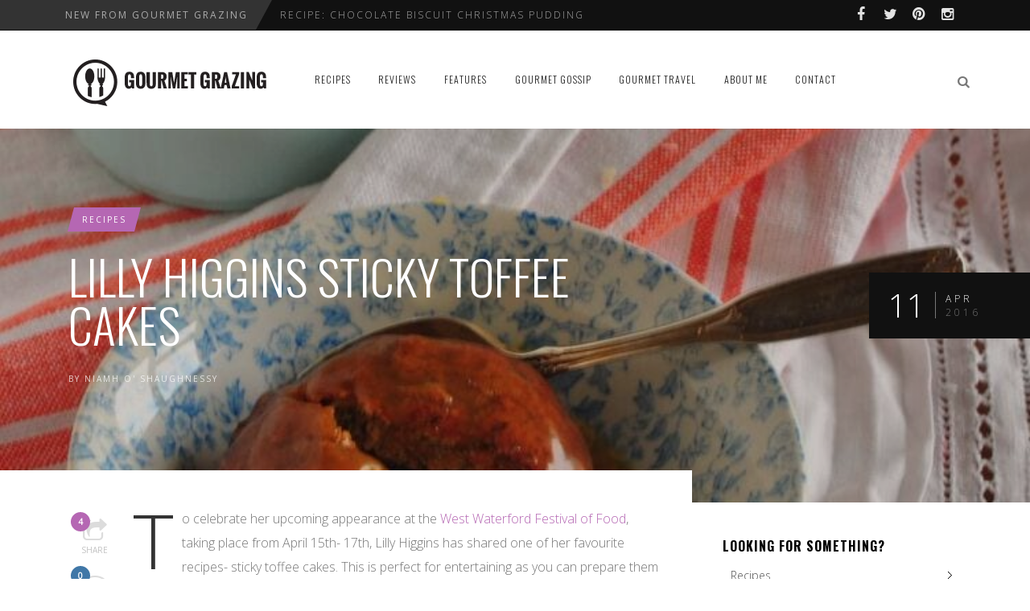

--- FILE ---
content_type: text/html; charset=UTF-8
request_url: https://gourmetgrazing.ie/lilly-higgins-sticky-toffee-cakes/
body_size: 12223
content:
<!DOCTYPE html>
<!--[if IE 7]>
<html class="ie ie7" lang="en-GB">
<![endif]-->
<!--[if IE 8]>
<html class="ie ie8" lang="en-GB">
<![endif]-->
<!--[if !(IE 7) | !(IE 8) ]><!-->
<html lang="en-GB">
<!--<![endif]-->
<head>
	<link rel="shortcut icon" href="https://gourmetgrazing.ie/wp-content/uploads/2014/07/favicon.ico"/>
	<meta charset="UTF-8">
    <meta name="viewport" content="width=device-width, initial-scale=1" />
	<link rel="pingback" href="https://gourmetgrazing.ie/xmlrpc.php">
	
	
<!-- This site is optimized with the Yoast SEO plugin v12.7.1 - https://yoast.com/wordpress/plugins/seo/ -->
<title>Lilly Higgins Sticky Toffee Cakes Recipe</title>
<meta name="description" content="Lilly Higgins has shared one of her favourite recipes, sticky toffee cakes, ahead of her upcoming appearance at the West Waterford Festival of Food. This..."/>
<meta name="robots" content="max-snippet:-1, max-image-preview:large, max-video-preview:-1"/>
<link rel="canonical" href="https://gourmetgrazing.ie/lilly-higgins-sticky-toffee-cakes/" />
<meta property="og:locale" content="en_GB" />
<meta property="og:type" content="article" />
<meta property="og:title" content="Lilly Higgins Sticky Toffee Cakes Recipe" />
<meta property="og:description" content="Lilly Higgins has shared one of her favourite recipes, sticky toffee cakes, ahead of her upcoming appearance at the West Waterford Festival of Food. This..." />
<meta property="og:url" content="https://gourmetgrazing.ie/lilly-higgins-sticky-toffee-cakes/" />
<meta property="og:site_name" content="Gourmet Grazing" />
<meta property="article:publisher" content="https://www.facebook.com/gourmetgrazing" />
<meta property="article:tag" content="recipes" />
<meta property="article:tag" content="baking" />
<meta property="article:section" content="Recipes" />
<meta property="article:published_time" content="2016-04-11T20:28:56+00:00" />
<meta property="article:modified_time" content="2016-04-12T08:25:39+00:00" />
<meta property="og:updated_time" content="2016-04-12T08:25:39+00:00" />
<meta property="og:image" content="https://gourmetgrazing.ie/wp-content/uploads/2016/04/toffee.jpg" />
<meta property="og:image:secure_url" content="https://gourmetgrazing.ie/wp-content/uploads/2016/04/toffee.jpg" />
<meta property="og:image:width" content="751" />
<meta property="og:image:height" content="1024" />
<meta name="twitter:card" content="summary" />
<meta name="twitter:description" content="Lilly Higgins has shared one of her favourite recipes, sticky toffee cakes, ahead of her upcoming appearance at the West Waterford Festival of Food. This..." />
<meta name="twitter:title" content="Lilly Higgins Sticky Toffee Cakes Recipe" />
<meta name="twitter:site" content="@GourmetGrazing" />
<meta name="twitter:image" content="https://gourmetgrazing.ie/wp-content/uploads/2016/04/toffee.jpg" />
<meta name="twitter:creator" content="@GourmetGrazing" />
<script type='application/ld+json' class='yoast-schema-graph yoast-schema-graph--main'>{"@context":"https://schema.org","@graph":[{"@type":"WebSite","@id":"https://gourmetgrazing.ie/#website","url":"https://gourmetgrazing.ie/","name":"Gourmet Grazing","description":"Irish Food Blog","potentialAction":{"@type":"SearchAction","target":"https://gourmetgrazing.ie/?s={search_term_string}","query-input":"required name=search_term_string"}},{"@type":"ImageObject","@id":"https://gourmetgrazing.ie/lilly-higgins-sticky-toffee-cakes/#primaryimage","url":"https://gourmetgrazing.ie/wp-content/uploads/2016/04/toffee.jpg","width":751,"height":1024,"caption":"sticky toffee cakes recipe"},{"@type":"WebPage","@id":"https://gourmetgrazing.ie/lilly-higgins-sticky-toffee-cakes/#webpage","url":"https://gourmetgrazing.ie/lilly-higgins-sticky-toffee-cakes/","inLanguage":"en-GB","name":"Lilly Higgins Sticky Toffee Cakes Recipe","isPartOf":{"@id":"https://gourmetgrazing.ie/#website"},"primaryImageOfPage":{"@id":"https://gourmetgrazing.ie/lilly-higgins-sticky-toffee-cakes/#primaryimage"},"datePublished":"2016-04-11T20:28:56+00:00","dateModified":"2016-04-12T08:25:39+00:00","author":{"@id":"https://gourmetgrazing.ie/#/schema/person/e03e1c9430b9ea35b10ba30cb0fcf79d"},"description":"Lilly Higgins has shared one of her favourite recipes, sticky toffee cakes, ahead of her upcoming appearance at the West Waterford Festival of Food. This..."},{"@type":["Person"],"@id":"https://gourmetgrazing.ie/#/schema/person/e03e1c9430b9ea35b10ba30cb0fcf79d","name":"Niamh O' Shaughnessy","sameAs":[]}]}</script>
<!-- / Yoast SEO plugin. -->

<link rel='dns-prefetch' href='//netdna.bootstrapcdn.com' />
<link rel='dns-prefetch' href='//fonts.googleapis.com' />
<link rel="alternate" type="application/rss+xml" title="Gourmet Grazing &raquo; Feed" href="https://gourmetgrazing.ie/feed/" />
<!-- This site uses the Google Analytics by MonsterInsights plugin v7.10.2 - Using Analytics tracking - https://www.monsterinsights.com/ -->
<!-- Note: MonsterInsights is not currently configured on this site. The site owner needs to authenticate with Google Analytics in the MonsterInsights settings panel. -->
<!-- No UA code set -->
<!-- / Google Analytics by MonsterInsights -->
<link rel='stylesheet' id='font-awesome-css'  href='https://netdna.bootstrapcdn.com/font-awesome/4.1.0/css/font-awesome.css' type='text/css' media='all' />
<link rel='stylesheet' id='bootstrap-css'  href='https://gourmetgrazing.ie/wp-content/themes/edition/css/bootstrap.min.css' type='text/css' media='all' />
<link rel='stylesheet' id='theme-styles-css'  href='https://gourmetgrazing.ie/wp-content/themes/edition/style.css' type='text/css' media='all' />
<style id='theme-styles-inline-css' type='text/css'>
/* Custom CSS */ 
 #logo h1 a, #logo h2 a{text-transform:uppercase !important}
</style>
<!--[if IE 8]>
<link rel='stylesheet' id='ie8-css'  href='https://gourmetgrazing.ie/wp-content/themes/edition/css/ie8.css?ver=1.5.2' type='text/css' media='all' />
<![endif]-->
<link rel='stylesheet' id='redux-google-fonts-tw_options-css'  href='https://fonts.googleapis.com/css?family=Oswald%3A300%2C400%2C700%7COpen+Sans%3A400%2C300&#038;subset=latin&#038;ver=1577379551' type='text/css' media='all' />
<link rel='stylesheet' id='themewich-shortcodes-css'  href='https://gourmetgrazing.ie/wp-content/plugins/themewich-shortcodes/css/themewich-shortcodes.css' type='text/css' media='all' />
<script type='text/javascript' src='https://gourmetgrazing.ie/wp-includes/js/jquery/jquery.js?ver=1.12.4-wp'></script>
<script type='text/javascript' src='https://gourmetgrazing.ie/wp-includes/js/jquery/jquery-migrate.min.js?ver=1.4.1'></script>
<script type='text/javascript' src='https://gourmetgrazing.ie/wp-content/plugins/themewich-shortcodes/js/modernizr.min.js?ver=2.8.2'></script>
<script type='text/javascript' src='https://gourmetgrazing.ie/wp-content/themes/edition/js/fixto.min.js?ver=0.3.0'></script>
<script type='text/javascript' src='https://gourmetgrazing.ie/wp-content/themes/edition/js/respond.min.js?ver=1.4.2'></script>

<!-- WordPress Most Popular --><script type="text/javascript">/* <![CDATA[ */ jQuery.post("https://gourmetgrazing.ie/wp-admin/admin-ajax.php", { action: "wmp_update", id: 2949, token: "e6752d3eb7" }); /* ]]> */</script><!-- /WordPress Most Popular -->
      <!--Customizer CSS--> 
      <style type="text/css">
           #sitecontainer,
        .rightside,
        .sidebar,
        .pagination .pagenumbers,
        .full-post .full-image-section .fullcontent { background:#ffffff; }           .badge a, .widget .tagcloud a,
        .badgesliver.highlight, .sharing a .sharecircle, 
        .tabswrap ul.tabs li a.active, .tabswrap ul.tabs li a:hover, 
        .breakdown .line, .ie8 .c100, .ie8 .section .c100, .ie8 .section .inner-content .c100 { background:#8e64bc; } 
           .pagetitleloading .pagercontainer #bx-pager a.active, 
        .pagetitleloading .pagercontainer #bx-pager a:hover, 
        a.more-link, .regular-posts a.more-link, 
        .pie, .c100 .bar, .c100.p51 .fill, .c100.p52 .fill, 
        .c100.p53 .fill, .c100.p54 .fill, .c100.p55 .fill, 
        .c100.p56 .fill, .c100.p57 .fill, .c100.p58 .fill, 
        .c100.p59 .fill, .c100.p60 .fill, .c100.p61 .fill, 
        .c100.p62 .fill, .c100.p63 .fill, .c100.p64 .fill, 
        .c100.p65 .fill, .c100.p66 .fill, .c100.p67 .fill, 
        .c100.p68 .fill, .c100.p69 .fill, .c100.p70 .fill, 
        .c100.p71 .fill, .c100.p72 .fill, .c100.p73 .fill, 
        .c100.p74 .fill, .c100.p75 .fill, .c100.p76 .fill, 
        .c100.p77 .fill, .c100.p78 .fill, .c100.p79 .fill, 
        .c100.p80 .fill, .c100.p81 .fill, .c100.p82 .fill, 
        .c100.p83 .fill, .c100.p84 .fill, .c100.p85 .fill, 
        .c100.p86 .fill, .c100.p87 .fill, .c100.p88 .fill, 
        .c100.p89 .fill, .c100.p90 .fill, .c100.p91 .fill, 
        .c100.p92 .fill, .c100.p93 .fill, .c100.p94 .fill, 
        .c100.p95 .fill, .c100.p96 .fill, .c100.p97 .fill, 
        .c100.p98 .fill, .c100.p99 .fill, .c100.p100 .fill,
        .tw-button, a.tw-button, .tw-postshortcode a.more-link { border-color:#8e64bc; }           a, a:hover, #share-box span, .thumbintro span a, 
        .c100:hover > span, a.more-link,
        span.highlight,
        .score,
        .button, 
        .tw-button, 
        a.tw-button, 
        a.button, 
        a.more-link, 
        #submit, 
        .tw-postshortcode a.more-link, 
        input[type=submit],
        .single .authorinfo.not-full a:hover,
        .tw-button, a.tw-button, .tw-postshortcode a.more-link { color:#8e64bc; }           .tabswrap ul.tabs a:hover, a.more-link:hover, 
        .regular-posts a.more-link:hover,.button:hover, 
        .tw-button:hover, 
        a.tw-button:hover, 
        a.button:hover, 
        a.more-link:hover, 
        #submit:hover, 
        .tw-postshortcode a.more-link:hover, 
        input[type=submit]:hover,
        .button:active, 
        .tw-button:active, 
        a.tw-button:active, 
        a.button:active, 
        a.more-link:active, 
        #submit:active, 
        .tw-postshortcode a.more-link:active, 
        input[type=submit]:active { background:#8e64bc; }           .pagetitleloading .pagercontainer .bx-slider-pager a.active, 
        .pagetitleloading .pagercontainer .bx-slider-pager a:hover,
        .button, 
        .tw-button, 
        a.tw-button, 
        a.button, 
        a.more-link, 
        #submit, 
        .tw-postshortcode a.more-link, 
        input[type=submit],
        .top-nav.altnav #menu > ul > li > a:hover,
        .top-nav.altnav #menu > ul > li.sfHover > a,
        .top-nav.altnav #menu > ul > li.current_page_item > a { border-color:#8e64bc; }           .badge a:before, .badgesliver.highlight:before { border-right-color:#8e64bc; }           .badge a:after, .badgesliver.highlight:after { border-left-color:#8e64bc; }           *::selection { background:#8e64bc; }           .badge a.category-1,
          .highlight_category_1 a.more-link:hover,
          .highlight_category_1 .tagcloud.badge a,
          .highlight_category_1 .widget .tagcloud a,
          .highlight_category_1 .sharing a.post-share .sharecircle, 
          .highlight_category_1 input[type=submit]:hover,
          .highlight_category_1 #submit:hover,
          .highlight_category_1 .breakdown .line, 
          .highlight_category_1 .ie8 .c100, 
          .highlight_category_1 .ie8 .section .c100, 
          .highlight_category_1 .ie8 .section .inner-content .c100 { background:#99d6d8; }.highlight_category_1 .postcontent p a,
          .tiny-details a.category-1:hover,
          .highlight_category_1 .commentwrapper p a,
          .highlight_category_1 .singlecomment a:hover,
          .highlight_category_1 #respond a:hover,
          .highlight_category_1 .postcontent p a:hover, 
          .highlight_category_1 #share-box span, 
          .highlight_category_1 .breakdown .c100:hover > span, 
          .highlight_category_1 .reviewtop .c100:hover > span,
          .highlight_category_1 .score,
          .highlight_category_1 .tw-button, 
          .highlight_category_1 a.tw-button, 
          .highlight_category_1 a.button, 
          .highlight_category_1 a:hover,
          .highlight_category_1 a.more-link,
          .highlight_category_1 #submit, 
          .highlight_category_1 .tw-postshortcode a.more-link, 
          .highlight_category_1 input[type=submit],
          .highlight_category_1 .authorinfo.not-full a:hover { color:#99d6d8; }.highlight_category_1 .pie,
          .highlight_category_1 .c100 .bar,
          .highlight_category_1 .c100 .fill,
          .highlight_category_1 a.more-link,
          .highlight_category_1 #submit, 
          .highlight_category_1 input[type=submit],
          .pagetitleloading .pagercontainer .bx-slider-pager .highlight_category_1 a.active, 
          .pagetitleloading .pagercontainer .bx-slider-pager .highlight_category_1 a:hover { border-color:#99d6d8; }.badge a.category-1:after,
          .single .highlight_category_1 .tagcloud.badge a:after { border-left-color:#99d6d8; }.badge a.category-1:before,
          .single .highlight_category_1 .tagcloud.badge a:before { border-right-color:#99d6d8; }.badge a.category-4,
          .highlight_category_4 a.more-link:hover,
          .highlight_category_4 .tagcloud.badge a,
          .highlight_category_4 .widget .tagcloud a,
          .highlight_category_4 .sharing a.post-share .sharecircle, 
          .highlight_category_4 input[type=submit]:hover,
          .highlight_category_4 #submit:hover,
          .highlight_category_4 .breakdown .line, 
          .highlight_category_4 .ie8 .c100, 
          .highlight_category_4 .ie8 .section .c100, 
          .highlight_category_4 .ie8 .section .inner-content .c100 { background:#b567b3; }.highlight_category_4 .postcontent p a,
          .tiny-details a.category-4:hover,
          .highlight_category_4 .commentwrapper p a,
          .highlight_category_4 .singlecomment a:hover,
          .highlight_category_4 #respond a:hover,
          .highlight_category_4 .postcontent p a:hover, 
          .highlight_category_4 #share-box span, 
          .highlight_category_4 .breakdown .c100:hover > span, 
          .highlight_category_4 .reviewtop .c100:hover > span,
          .highlight_category_4 .score,
          .highlight_category_4 .tw-button, 
          .highlight_category_4 a.tw-button, 
          .highlight_category_4 a.button, 
          .highlight_category_4 a:hover,
          .highlight_category_4 a.more-link,
          .highlight_category_4 #submit, 
          .highlight_category_4 .tw-postshortcode a.more-link, 
          .highlight_category_4 input[type=submit],
          .highlight_category_4 .authorinfo.not-full a:hover { color:#b567b3; }.highlight_category_4 .pie,
          .highlight_category_4 .c100 .bar,
          .highlight_category_4 .c100 .fill,
          .highlight_category_4 a.more-link,
          .highlight_category_4 #submit, 
          .highlight_category_4 input[type=submit],
          .pagetitleloading .pagercontainer .bx-slider-pager .highlight_category_4 a.active, 
          .pagetitleloading .pagercontainer .bx-slider-pager .highlight_category_4 a:hover { border-color:#b567b3; }.badge a.category-4:after,
          .single .highlight_category_4 .tagcloud.badge a:after { border-left-color:#b567b3; }.badge a.category-4:before,
          .single .highlight_category_4 .tagcloud.badge a:before { border-right-color:#b567b3; }.badge a.category-5,
          .highlight_category_5 a.more-link:hover,
          .highlight_category_5 .tagcloud.badge a,
          .highlight_category_5 .widget .tagcloud a,
          .highlight_category_5 .sharing a.post-share .sharecircle, 
          .highlight_category_5 input[type=submit]:hover,
          .highlight_category_5 #submit:hover,
          .highlight_category_5 .breakdown .line, 
          .highlight_category_5 .ie8 .c100, 
          .highlight_category_5 .ie8 .section .c100, 
          .highlight_category_5 .ie8 .section .inner-content .c100 { background:#ed80e4; }.highlight_category_5 .postcontent p a,
          .tiny-details a.category-5:hover,
          .highlight_category_5 .commentwrapper p a,
          .highlight_category_5 .singlecomment a:hover,
          .highlight_category_5 #respond a:hover,
          .highlight_category_5 .postcontent p a:hover, 
          .highlight_category_5 #share-box span, 
          .highlight_category_5 .breakdown .c100:hover > span, 
          .highlight_category_5 .reviewtop .c100:hover > span,
          .highlight_category_5 .score,
          .highlight_category_5 .tw-button, 
          .highlight_category_5 a.tw-button, 
          .highlight_category_5 a.button, 
          .highlight_category_5 a:hover,
          .highlight_category_5 a.more-link,
          .highlight_category_5 #submit, 
          .highlight_category_5 .tw-postshortcode a.more-link, 
          .highlight_category_5 input[type=submit],
          .highlight_category_5 .authorinfo.not-full a:hover { color:#ed80e4; }.highlight_category_5 .pie,
          .highlight_category_5 .c100 .bar,
          .highlight_category_5 .c100 .fill,
          .highlight_category_5 a.more-link,
          .highlight_category_5 #submit, 
          .highlight_category_5 input[type=submit],
          .pagetitleloading .pagercontainer .bx-slider-pager .highlight_category_5 a.active, 
          .pagetitleloading .pagercontainer .bx-slider-pager .highlight_category_5 a:hover { border-color:#ed80e4; }.badge a.category-5:after,
          .single .highlight_category_5 .tagcloud.badge a:after { border-left-color:#ed80e4; }.badge a.category-5:before,
          .single .highlight_category_5 .tagcloud.badge a:before { border-right-color:#ed80e4; }.badge a.category-24,
          .highlight_category_24 a.more-link:hover,
          .highlight_category_24 .tagcloud.badge a,
          .highlight_category_24 .widget .tagcloud a,
          .highlight_category_24 .sharing a.post-share .sharecircle, 
          .highlight_category_24 input[type=submit]:hover,
          .highlight_category_24 #submit:hover,
          .highlight_category_24 .breakdown .line, 
          .highlight_category_24 .ie8 .c100, 
          .highlight_category_24 .ie8 .section .c100, 
          .highlight_category_24 .ie8 .section .inner-content .c100 { background:#9881c6; }.highlight_category_24 .postcontent p a,
          .tiny-details a.category-24:hover,
          .highlight_category_24 .commentwrapper p a,
          .highlight_category_24 .singlecomment a:hover,
          .highlight_category_24 #respond a:hover,
          .highlight_category_24 .postcontent p a:hover, 
          .highlight_category_24 #share-box span, 
          .highlight_category_24 .breakdown .c100:hover > span, 
          .highlight_category_24 .reviewtop .c100:hover > span,
          .highlight_category_24 .score,
          .highlight_category_24 .tw-button, 
          .highlight_category_24 a.tw-button, 
          .highlight_category_24 a.button, 
          .highlight_category_24 a:hover,
          .highlight_category_24 a.more-link,
          .highlight_category_24 #submit, 
          .highlight_category_24 .tw-postshortcode a.more-link, 
          .highlight_category_24 input[type=submit],
          .highlight_category_24 .authorinfo.not-full a:hover { color:#9881c6; }.highlight_category_24 .pie,
          .highlight_category_24 .c100 .bar,
          .highlight_category_24 .c100 .fill,
          .highlight_category_24 a.more-link,
          .highlight_category_24 #submit, 
          .highlight_category_24 input[type=submit],
          .pagetitleloading .pagercontainer .bx-slider-pager .highlight_category_24 a.active, 
          .pagetitleloading .pagercontainer .bx-slider-pager .highlight_category_24 a:hover { border-color:#9881c6; }.badge a.category-24:after,
          .single .highlight_category_24 .tagcloud.badge a:after { border-left-color:#9881c6; }.badge a.category-24:before,
          .single .highlight_category_24 .tagcloud.badge a:before { border-right-color:#9881c6; }      </style> 
      <!--Customizer CSS-->

      <style type="text/css" title="dynamic-css" class="options-output">#logo, .top-ad, .regular-nav #menu, .regular-nav .searchnav{padding-top:25px;padding-bottom:25px;}.section .slidecaption .slidetitle, 
                                          .section .slidecaption h1,                                           
                                          .single-post .pagetitle .title, 
                                          #share-box h4{font-family:Oswald;text-transform:uppercase;font-weight:300;font-style:normal;font-size:60px;}.grid .thumbovertext .title, 
                                   .carousel .carouselpost .thumbovertext .title,
                                   .full-image-section .fullsection .title, 
                                   .single .no-full-image h1.title{font-family:Oswald;text-transform:uppercase;font-weight:400;font-style:normal;font-size:44px;}.regulargrid .title,
                                    .carousel.half-carousel .carouselpost .thumbovertext .title,
                                    .halfgrid .thumbovertext .title, 
                                   .related .thumbovertext .title{font-family:Oswald;text-transform:uppercase;font-weight:300;font-style:normal;font-size:28px;}.pagetitle .title, 
                                   #logo a,
                                   .full-post .full-image-section .fullsection .title{font-family:Oswald;text-transform:uppercase;font-weight:300;font-style:normal;font-size:32px;}.pagertitle, .full-taxonomy .fullsection .subtitle, .pagetitle .subheadline{font-family:Oswald;font-weight:300;font-style:normal;}.section-title span,
                    .widget h3.widget-title, 
                    .widget h2.widget-title, 
                    .widget h4.widget-title{font-family:Oswald;text-transform:uppercase;letter-spacing:1px;font-weight:700;font-style:normal;}.sf-menu li > a{font-family:Oswald;text-transform:uppercase;letter-spacing:1px;font-weight:300;font-style:normal;font-size:12px;}.tiny-details, .badge, .badge a, .thumboverdate,
                    .badgesliver, .sharing a .sharetitle, a.button.outline, 
                    a.more-link, .tagcloud.badge h5,
                    a.post-edit-link, .tabswrap ul.tabs li a, 
                    ul.sf-menu li.megamenu .menu-item-type-custom > a,
                    ul.sf-menu li.megamenu .menu-item-type-custom .menu-item-type-custom > a,
                    .breaking, .breaking-title, .divider span, cite,
                    #breadcrumbs li{font-family:"Open Sans";text-transform:uppercase;letter-spacing:2px;font-weight:400;font-style:normal;font-size:10px;}h1, .postcontent.no-review > p:first-child:first-letter{font-family:Oswald;font-weight:300;font-style:normal;font-size:58px;}h2, blockquote, blockquote p{font-family:Oswald;font-weight:300;font-style:normal;font-size:28px;}h3{font-family:Oswald;font-weight:400;font-style:normal;font-size:22px;}h4, h5, h6{font-family:Oswald;font-weight:700;font-style:normal;}p, ul, ol, body, h4.review-title{font-family:"Open Sans";font-weight:300;font-style:normal;font-size:16px;}</style><meta name="google-site-verification" content="EyPv3sbkhsPuI_tVA7E88zdFWA9uXWwLGeYawNJF_gM" />
</head>

	

<body data-rsssl=1 class="post-template-default single single-post postid-2949 single-format-standard edition desktop-device regular-nav chrome osx">

	<div id="preloaded-images"> 
				<img src="https://gourmetgrazing.ie/wp-content/themes/edition/images/loading-spin.svg" width="1" height="1" alt="Image" /> 
	</div>
	<!-- .preloaded-images -->

	
<div class="top-bar">

		<div class="container">
			
			<div class="topbar-left">
				
							
								
					<!-- Breaking News -->
					<div class="breaking range-monthly tw-vertical">
						
						<!-- Breaking News Title -->
						<div class="breaking-title">
							New&nbsp;from&nbsp;Gourmet&nbsp;Grazing						</div>
						<!-- End Breaking News Title -->
						
						<div class="breaking-ticker">
							<ul class="news-ticker tw-vertical" data-delay="4" data-animation="vertical">
							
														
										<li><a href="https://gourmetgrazing.ie/recipe-chocolate-biscuit-christmas-pudding/" title="Recipe: Chocolate Biscuit Christmas Pudding">Recipe: Chocolate Biscuit Christmas Pudding</a></li>
					
																
										<li><a href="https://gourmetgrazing.ie/festive-apple-mincemeat-crumble-tart/" title="Festive Apple and Mincemeat Crumble Tart">Festive Apple and Mincemeat Crumble Tart</a></li>
					
																
										<li><a href="https://gourmetgrazing.ie/catherine-fulvios-turkey-ham-and-pesto-risotto/" title="Catherine Fulvio&#8217;s Turkey, Ham and Pesto Risotto">Catherine Fulvio&#8217;s Turkey, Ham and Pesto... </a></li>
					
																
										<li><a href="https://gourmetgrazing.ie/lentil-chickpea-soup/" title="Lentil, chickpea and spinach soup">Lentil, chickpea and spinach soup</a></li>
					
																
										<li><a href="https://gourmetgrazing.ie/brussels-sprouts-gratin-recipe/" title="Brussels Sprouts Gratin Recipe">Brussels Sprouts Gratin Recipe</a></li>
					
																							</ul>
						</div>
					</div>
					
					<script>
					jQuery(document).ready(function() {
						(function($){
							var newsticker = $('.news-ticker'),
								$delay 		= parseInt(newsticker.attr('data-delay') + '000'),
								$animation 	= newsticker.attr('data-animation');
						
							if ($animation == 'scroll') {
								$ticker = newsticker.bxSlider({
									useCSS: false,
									pager: false,
									ticker: true,
									tickerHover: true,
									autoHover: true,
									speed: $delay * 4	
								});
							} else {
								$ticker = newsticker.bxSlider({
									useCSS: false,
									autoHover: true,
									mode: $animation,
									auto: true,
									pager: false,
									pause: $delay	
								});
							}
						})(jQuery);
					});
					</script>
				
							
			</div>
			
			<div class="topbar-right">
				<a href="https://www.facebook.com/gourmetgrazing" class="" target="_blank"><i class="fa fa-facebook"></i></a><a href="https://twitter.com/GourmetGrazing" class="" target="_blank"><i class="fa fa-twitter"></i></a><a href="http://www.pinterest.com/GourmetGrazing/" class="" target="_blank"><i class="fa fa-pinterest"></i></a><a href="http://instagram.com/gourmet_grazing" class="" target="_blank"><i class="fa fa-instagram"></i></a>			</div>
		</div>
	</div>
<!-- Navigation -->
	<div class="top-nav regular-nav">
		<div class="container top-nav-inner">
				<!-- Logo -->
		  		<div id="logo">
					<h2>						<a href="https://gourmetgrazing.ie">
															<span class="logosizer" class="non-retina" style="max-width: 254px">
				  					<img src="https://gourmetgrazing.ie/wp-content/uploads/2014/07/gourmet-grazing.png" alt="Gourmet Grazing"/>
								</span>
													</a> 
					</h2> 
				</div>
				<!-- END Logo -->

				<div class="mobile-link">
					<a href="#mobilemenu"><i class="fa fa-bars"></i></a>
				</div>
	  
				<!-- Menu -->
				<div id="menu">
					<ul id="menu-main-navigation-menu" class="sf-menu"><li id="menu-item-776" class="menu-item menu-item-type-taxonomy menu-item-object-category current-post-ancestor current-menu-parent current-post-parent menu-item-776 customsection"><a href="https://gourmetgrazing.ie/recipes/">Recipes</a></li>
<li id="menu-item-777" class="menu-item menu-item-type-taxonomy menu-item-object-category menu-item-777 customsection"><a href="https://gourmetgrazing.ie/reviews/">Reviews</a></li>
<li id="menu-item-783" class="menu-item menu-item-type-taxonomy menu-item-object-category menu-item-783 customsection"><a href="https://gourmetgrazing.ie/features/">Features</a></li>
<li id="menu-item-775" class="menu-item menu-item-type-taxonomy menu-item-object-category menu-item-775 customsection"><a href="https://gourmetgrazing.ie/gourmet-gossip/">Gourmet Gossip</a></li>
<li id="menu-item-2249" class="menu-item menu-item-type-post_type menu-item-object-page menu-item-2249 customsection"><a href="https://gourmetgrazing.ie/gourmet-travel/">Gourmet Travel</a></li>
<li id="menu-item-780" class="menu-item menu-item-type-post_type menu-item-object-page menu-item-780 customsection"><a href="https://gourmetgrazing.ie/about/">About Me</a></li>
<li id="menu-item-778" class="menu-item menu-item-type-post_type menu-item-object-page menu-item-778 customsection"><a href="https://gourmetgrazing.ie/contact/">Contact</a></li>
</ul>					<div class="clear"></div>
				</div>
				<!-- END Menu -->

				<!--Searchbox-->
				<div class="searchnav">
					
<!--Searchbox-->
<div class="search-form search">
	<form role="search" method="get" name="SearchForm" class="search-form" action="https://gourmetgrazing.ie/">
		<label>
			<input type="search" class="search-field" placeholder="Search..." value="" name="s" title="Search..." />
		</label>
	</form>
	<i class="fa fa-search searchbutton"></i>
</div>
<!--Searchbox-->				</div>
					
			<div class="clear"></div>
		</div>  
	</div><!-- End Top Nav -->


	<!-- Mobile Navigation -->
	<nav id="mobilemenu">
						<ul><li class="menu-item menu-item-type-taxonomy menu-item-object-category current-post-ancestor current-menu-parent current-post-parent menu-item-776"><a href="https://gourmetgrazing.ie/recipes/">Recipes</a></li>
<li class="menu-item menu-item-type-taxonomy menu-item-object-category menu-item-777"><a href="https://gourmetgrazing.ie/reviews/">Reviews</a></li>
<li class="menu-item menu-item-type-taxonomy menu-item-object-category menu-item-783"><a href="https://gourmetgrazing.ie/features/">Features</a></li>
<li class="menu-item menu-item-type-taxonomy menu-item-object-category menu-item-775"><a href="https://gourmetgrazing.ie/gourmet-gossip/">Gourmet Gossip</a></li>
<li class="menu-item menu-item-type-post_type menu-item-object-page menu-item-2249"><a href="https://gourmetgrazing.ie/gourmet-travel/">Gourmet Travel</a></li>
<li class="menu-item menu-item-type-post_type menu-item-object-page menu-item-780"><a href="https://gourmetgrazing.ie/about/">About Me</a></li>
<li class="menu-item menu-item-type-post_type menu-item-object-page menu-item-778"><a href="https://gourmetgrazing.ie/contact/">Contact</a></li>
</ul>			</nav> 
  	<!-- END Mobile Navigation -->
	<div id="sitecontainer">
	
	<!-- Post Wrapper -->
	
			<div class="has-sidebar has-thumbnail has-full-image no-review sharing-enabled no-author-box related-enabled dropcap-enabled highlight_category_4 post-2949 post type-post status-publish format-standard has-post-thumbnail hentry category-recipes tag-recipes-2 tag-baking"> 
				
 	<!-- Post Title -->
    <div class="pagetitleloading background-imaged loading-dark">
    	<div class="pagetitle item imagewrapper full-image">

		<!-- Featured Post Image -->
		<div class="imagecover">
			<img src="https://gourmetgrazing.ie/wp-content/uploads/2016/04/toffee.jpg" alt="sticky toffee cakes recipe" class="top-bg-image" style="opacity:0;" onload="jQuery(this).animate({'opacity': '1'}, 500);"/> 
		</div>
        
		<!-- Post Image Overlay -->
		<div class="overlay"></div>

        
        <!-- Post Title -->
        <div class="posttitle slidecaptionwrap">
			<div class="slidecaptioncenter container">
				<div class="slidecaption">
					<div class="col-md-8">

						<!-- Categories -->
						<div class="badge"><a href="https://gourmetgrazing.ie/recipes/" class="category-4" title="More Recipes Posts">Recipes</a><div class="clear"></div></div>

						<!-- Post Title -->
						<h1 class="title entry-title" >
							Lilly Higgins Sticky Toffee Cakes						</h1>

						<!-- Author Section -->
						<div class="byline">
							<!-- Author Image -->
							 

							<!-- Author Link -->  
							<span class="author vcard tiny-details">
								By 
								<span class="fn" >
									<a href="https://gourmetgrazing.ie/author/Gourmet%20Grazing/" title="Posts by Niamh O&#039; Shaughnessy" rel="author">Niamh O' Shaughnessy</a>								</span>
								<span class="mobiledate">
									<span class="tw-bullet">&nbsp;&bull;&nbsp;</span>
									10 years ago								</span>
							</span>
						</div>
					</div>
           		</div>
        	</div>              
		</div>
        <!-- End Title --> 
        
		<!-- Date -->
		<span ></span>
		<div class="date updated">
			<span class="day">
				11			</span>
			<p>
				<span class="month">
					Apr				</span>
				<br />
				<span class="year">
					2016				</span>
			</p>
		</div>

	</div>
</div>
<!-- End Post Title -->

		        
				<div class="container">
					<div class="rightside">
						


						<div class="postcontentwrap">  
						

<!-- Sharing Section -->
<div class="sharingwrap desktop-share">
	<div class="sharing">
		<div class="sharing-inner">
			<a href="#share-box" class="open-popup-link post-share share popup-with-move-anim" data-post_id="2949"><div class="sharecircle count">4</div><i class="fa fa-share-square-o"></i><span class="sharetitle" data-clicked="Shared">Share</span>
				  </a>
			
				<!-- Comments Link -->
				<a href="#respond" class="comment">
					<div class="sharecircle">
						0					</div>
					<i class="fa fa-comment-o"></i>
					<span class="sharetitle">
						Comment					</span>
				</a>
				<!-- End Comments Link -->
			
			<a href="#" class="post-like love" data-post_id="2949"><div class="sharecircle count">4</div><i class="fa fa-heart-o"></i><span class="sharetitle" data-clicked="Loved">Love</span></a>
			<div id="share-box" class="zoom-anim-dialog mfp-hide">
				<span class="share-subtitle">
					Share				</span>
				<h4>Lilly Higgins Sticky Toffee Cakes</h4>

				
				<!-- Share on Facebook -->
				<script type="text/javascript">
					function share_window(width, height, network) {
						var leftPosition, topPosition;
						//Allow for borders.
						leftPosition = (window.screen.width / 2) - ((width / 2) + 10);
						//Allow for title and status bars.
						topPosition = (window.screen.height / 2) - ((height / 2) + 50);
						var windowFeatures = "status=no,height=" + height + ",width=" + width + ",resizable=yes,left=" + leftPosition + ",top=" + topPosition + ",screenX=" + leftPosition + ",screenY=" + topPosition + ",toolbar=no,menubar=no,scrollbars=no,location=no,directories=no";
						u=location.href;
						t=document.title;

						switch(network) {
							case 'facebook':
								window.open('http://www.facebook.com/sharer.php?u='+encodeURIComponent(u)+'&t='+encodeURIComponent(t),'sharer', windowFeatures);
								return false;
							break;
							case 'twitter':
								window.open('http://twitter.com/home?status=Lilly+Higgins+Sticky+Toffee+Cakes%20-%20https://gourmetgrazing.ie/lilly-higgins-sticky-toffee-cakes/','sharer', windowFeatures);
								return false;
						  	break;
							case 'linkedin':
								window.open('http://www.linkedin.com/shareArticle?mini=true&url=https://gourmetgrazing.ie/lilly-higgins-sticky-toffee-cakes/&title=Lilly Higgins Sticky Toffee Cakes&source=Gourmet Grazing','sharer', windowFeatures);
								return false;
							break;
							case 'pinterest':
								window.open('http://pinterest.com/pin/create/button/?url=https://gourmetgrazing.ie/lilly-higgins-sticky-toffee-cakes/&media=https://gourmetgrazing.ie/wp-content/uploads/2016/04/toffee.jpg&description=Lilly%20Higgins%20Sticky%20Toffee%20Cakes','sharer', windowFeatures);
								return false;
							break;
							case 'google':
								window.open('http://plus.google.com/share?url=https://gourmetgrazing.ie/lilly-higgins-sticky-toffee-cakes/','sharer', windowFeatures);
								return false;
							break;
							default:
								console.error('Error: network was not defined.');
							break; 
					  }
				  }
				</script>

				<!-- Share on Facebook -->
				<a href="http://www.facebook.com/sharer.php?u=https://gourmetgrazing.ie/lilly-higgins-sticky-toffee-cakes/" onClick="return share_window(500, 300, 'facebook')" target="_blank" class="hint--bottom facebook-icon" data-hint="Share on Facebook">
				  <i class="fa fa-facebook-square"></i>
				</a>

				<!-- Share on Twitter -->
				<a href="http://twitter.com/home?status=Lilly%20Higgins%20Sticky%20Toffee%20Cakes%20-%20https://gourmetgrazing.ie/lilly-higgins-sticky-toffee-cakes/" onClick="return share_window(500, 300, 'twitter')" target="_blank" class="hint--bottom twitter-icon" data-hint="Share on Twitter">
				  <i class="fa fa-twitter-square"></i>
				</a>

				<!-- Share on LinkedIn -->
				<a href="http://www.linkedin.com/shareArticle?mini=true&amp;url=https://gourmetgrazing.ie/lilly-higgins-sticky-toffee-cakes/&amp;title=Lilly%20Higgins%20Sticky%20Toffee%20Cakes&amp;source=Gourmet Grazing" onClick="return share_window(500, 300, 'linkedin')" class="hint--bottom linkedin-icon" data-hint="Share on LinkedIn">                
				  <i class="fa fa-linkedin-square"></i>
				</a>

				<!-- Share on Pinterest -->
				<a href="http://pinterest.com/pin/create/button/?url=https://gourmetgrazing.ie/lilly-higgins-sticky-toffee-cakes/&amp;media=https://gourmetgrazing.ie/wp-content/uploads/2016/04/toffee.jpg&amp;description=Lilly%20Higgins%20Sticky%20Toffee%20Cakes" onClick="return share_window(750, 300, 'pinterest')" class="hint--bottom pinterest-icon" data-hint="Share on Pinterest">                
				  <i class="fa fa-pinterest"></i>
				</a>

				<!-- Share on Google Plus -->
				<a href="http://plus.google.com/share?url=https://gourmetgrazing.ie/lilly-higgins-sticky-toffee-cakes/" class="hint--bottom googleplus-icon" onClick="return share_window(500, 475, 'google')" data-hint="Share on Google+">                
				  <i class="fa fa-google-plus-square"></i>
				</a>

			</div>
		</div>
	</div>
</div>
<!-- End Sharing Section -->		          
							<div class="rightcontent">

								
								
								<div class="postcontent content">
									
									
										<p class="FreeForm" style="tab-stops: 35.45pt 70.85pt 106.3pt 5.0cm 177.15pt 212.6pt 248.05pt 283.45pt 318.9pt 354.35pt 389.75pt 425.2pt 460.65pt;"><span lang="EN-US">To celebrate her upcoming appearance at the <a href="http://www.westwaterfordfestivaloffood.com" target="_blank">West Waterford Festival of Food</a>, taking place from April 15th- 17th, Lilly Higgins has shared one of her favourite recipes- sticky toffee cakes. This is perfect for entertaining as you can prepare them beforehand and then reheat and cover in the addictive toffee sauce! You can use muffin tins lined with cases, it’s a lot easier than greasing and flouring all of the tins. Don’t forget to serve with an extra jug of toffee sauce and some freshly whipped cream! The sauce keeps in the fridge for weeks.</span></p>
<p class="FreeForm" style="tab-stops: 35.45pt 70.85pt 106.3pt 5.0cm 177.15pt 212.6pt 248.05pt 283.45pt 318.9pt 354.35pt 389.75pt 425.2pt 460.65pt;"><a href="https://gourmetgrazing.ie/wp-content/uploads/2016/04/toffee.jpg" class="themewich-lightbox"><img class="normal aligncenter  wp-image-2950" src="https://gourmetgrazing.ie/wp-content/uploads/2016/04/toffee.jpg" alt="sticky toffee cakes recipe" width="459" height="626" srcset="https://gourmetgrazing.ie/wp-content/uploads/2016/04/toffee.jpg 751w, https://gourmetgrazing.ie/wp-content/uploads/2016/04/toffee-220x300.jpg 220w, https://gourmetgrazing.ie/wp-content/uploads/2016/04/toffee-740x1009.jpg 740w" sizes="(max-width: 459px) 100vw, 459px" /></a></p>
<p><strong>Ingredients (Makes 8-10 cakes)</strong></p>
<p>120g dates, pitted and chopped<br />
150g (5oz) sultanas<br />
1 tsp bread soda<br />
250ml water<br />
60g (2oz) butter<br />
185g (7oz) Self Raising Flour<br />
125g (4 1/2oz) brown sugar<br />
2 eggs, lightly whisked</p>
<p>Toffee Sauce:<br />
140g (5oz) brown sugar<br />
2 tbsp golden syrup<br />
90g (3oz) butter<br />
185ml cream</p>
<p><strong>Method</strong></p>
<p>1. Preheat the oven to 180. Line a muffin tray with 8-12 paper cases (depending on size)<br />
2. Put the dates, sultanas and 250ml water into a pan. Bring to the boil, remove from the heat and stir in the bread soda.<br />
3. Add the butter and stir until melted.<br />
4. Sift the flour into a bowl. Stir In the sugar. Make a well in the centre, add the date mixture and eggs. Combine well.<br />
5. Divide the batter amongst the cake cases. Bake for 20 minutes until a skewer comes out clean.<br />
6. To make the sauce; Put the golden syrup, cream, butter and sugar into a medium saucepan over a low heat.<br />
7. Stir for 5 minutes until the sugar dissolves. Now increase the heat and bring to the boil.<br />
8. Reduce the heat and simmer for 2 minutes.</p>
<p>To serve, pierce the warm cakes a few times with a skewer, pour over the sauce and serve with cold whipped cream.</p>

									
								</div>

								<div class="afterpost-items">
									
<div class="tagcloud badge"><h5>Tags</h5><a href="https://gourmetgrazing.ie/tag/recipes-2/" rel="tag">recipes</a> <a href="https://gourmetgrazing.ie/tag/baking/" rel="tag">baking</a></div><div class="clear"></div>
	<!-- Related Posts -->
	<div class="related-posts">
		<div class="related-inner">
			<div class="section-title">
				<p><span>You Might Also Like</span></p>
			</div>

			
<div class="highlight_category_4 has-thumbnail related grid-item">
	<div class="isobrick-inner">
		<img src="https://gourmetgrazing.ie/wp-content/uploads/2014/09/IMG_8554-525x564.jpg" class="attachment-related size-related wp-post-image" alt="chocolate daim cake" onload="jQuery(this).animate({ &quot;opacity&quot; : 0.75 }, 500);" srcset="https://gourmetgrazing.ie/wp-content/uploads/2014/09/IMG_8554-525x564.jpg 525w, https://gourmetgrazing.ie/wp-content/uploads/2014/09/IMG_8554-410x441.jpg 410w" sizes="(max-width: 525px) 100vw, 525px" />
		
		<span class="thumboverdate">
			<i class="fa fa-bookmark"></i>
			11 years ago		</span>

		<div class="thumbovertext">
			<div class="badge">
				<a href="https://gourmetgrazing.ie/recipes/" class="category-4" title="More Recipes Posts">Recipes</a><div class="clear"></div>			</div>
			<h2 class="title">
				<a href="https://gourmetgrazing.ie/recipe-gooey-chocolate-daim-cake/" title="Recipe: Gooey Chocolate Daim Cake">
					Recipe: Gooey Chocolate Daim Cake				</a>
			</h2>
						<a class="button outline" href="https://gourmetgrazing.ie/recipe-gooey-chocolate-daim-cake/"  title="Recipe: Gooey Chocolate Daim Cake">
				Read More			</a> 
		</div>

		<a class="brick-thumb-link" href="https://gourmetgrazing.ie/recipe-gooey-chocolate-daim-cake/"  title="Recipe: Gooey Chocolate Daim Cake">
			Recipe: Gooey Chocolate Daim Cake		</a>
	</div>
</div>
<div class="highlight_category_4 has-thumbnail related grid-item">
	<div class="isobrick-inner">
		<img src="https://gourmetgrazing.ie/wp-content/uploads/2014/11/pudding2-525x564.jpg" class="attachment-related size-related wp-post-image" alt="chocolate christmas pudding" onload="jQuery(this).animate({ &quot;opacity&quot; : 0.75 }, 500);" srcset="https://gourmetgrazing.ie/wp-content/uploads/2014/11/pudding2-525x564.jpg 525w, https://gourmetgrazing.ie/wp-content/uploads/2014/11/pudding2-410x441.jpg 410w" sizes="(max-width: 525px) 100vw, 525px" />
		
		<span class="thumboverdate">
			<i class="fa fa-bookmark"></i>
			11 years ago		</span>

		<div class="thumbovertext">
			<div class="badge">
				<a href="https://gourmetgrazing.ie/recipes/" class="category-4" title="More Recipes Posts">Recipes</a><div class="clear"></div>			</div>
			<h2 class="title">
				<a href="https://gourmetgrazing.ie/recipe-chocolate-biscuit-christmas-pudding/" title="Recipe: Chocolate Biscuit Christmas Pudding">
					Recipe: Chocolate Biscuit Christmas Pudding				</a>
			</h2>
						<a class="button outline" href="https://gourmetgrazing.ie/recipe-chocolate-biscuit-christmas-pudding/"  title="Recipe: Chocolate Biscuit Christmas Pudding">
				Read More			</a> 
		</div>

		<a class="brick-thumb-link" href="https://gourmetgrazing.ie/recipe-chocolate-biscuit-christmas-pudding/"  title="Recipe: Chocolate Biscuit Christmas Pudding">
			Recipe: Chocolate Biscuit Christmas Pudding		</a>
	</div>
</div>			  
	  		<div class="clear"></div>
	  	</div>
	</div>

<div class="commentwrapper">
    <!-- You can start editing here. -->
                        
            <!-- Submit Comment Form -->
        <div class="commentsform">
            <div class="section-title">
                <span>Submit a Comment</span>
            </div>
            	<div id="respond" class="comment-respond">
		<h3 id="reply-title" class="comment-reply-title"> <small><a rel="nofollow" id="cancel-comment-reply-link" href="/lilly-higgins-sticky-toffee-cakes/#respond" style="display:none;">Cancel reply</a></small></h3><form action="https://gourmetgrazing.ie/wp-comments-post.php" method="post" id="commentsubmit" class="comment-form" novalidate><label for="comment">Message<span>*</span></label><textarea autocomplete="nope"  id="e03f498d81"  name="e03f498d81"   cols="58" rows="8" tabindex="4" class="required"></textarea><textarea id="comment" aria-hidden="true" name="comment" autocomplete="nope" style="padding:0;clip:rect(1px, 1px, 1px, 1px);position:absolute !important;white-space:nowrap;height:1px;width:1px;overflow:hidden;" tabindex="-1"></textarea><script type="text/javascript">document.getElementById("comment").setAttribute( "id", "a2ba3ca2bd7e15bf2dbddc4c6bc7c2b5" );document.getElementById("e03f498d81").setAttribute( "id", "comment" );</script><div>
                                                 <label for="author">Name<span class="required">*</span></label>
                                                 <input type="text" name="author"  id="author" value="" size="22" tabindex="1" class="required"/>
                                            </div>
<div>
                                                 <label for="email">Mail<span class="required">*</span></label>
                                                 <input type="text" name="email"  id="email" value="" size="22" tabindex="2" class="required email"/>
                                            </div>
<label for="url">Website</label>
                                            <input type="text" name="url" id="url" value="" size="44" tabindex="3" />
<p class="comment-form-cookies-consent"><input id="wp-comment-cookies-consent" name="wp-comment-cookies-consent" type="checkbox" value="yes" /> <label for="wp-comment-cookies-consent">Save my name, email, and website in this browser for the next time I comment.</label></p>
<p class="form-submit"><input name="submit" type="submit" id="submit" class="submit" value="Post Comment" /> <input type='hidden' name='comment_post_ID' value='2949' id='comment_post_ID' />
<input type='hidden' name='comment_parent' id='comment_parent' value='0' />
</p></form>	</div><!-- #respond -->
	        </div>
    </div>								</div>

							</div><!-- .rightcontent -->  
							<div class="clear"></div>
						</div><!-- .postcontentwrap --> 
					</div><!-- .rightside --> 
		       
		       								<div class="sidebar">
							<div class="sidebarcontent">
								<div id="nav_menu-2" class="widget widget_nav_menu"><h4 class="widget-title">Looking for Something?</h4><ul id="menu-main-navigation-menu-2" class="menu"><li class="menu-item menu-item-type-taxonomy menu-item-object-category current-post-ancestor current-menu-parent current-post-parent menu-item-776"><a href="https://gourmetgrazing.ie/recipes/">Recipes</a></li>
<li class="menu-item menu-item-type-taxonomy menu-item-object-category menu-item-777"><a href="https://gourmetgrazing.ie/reviews/">Reviews</a></li>
<li class="menu-item menu-item-type-taxonomy menu-item-object-category menu-item-783"><a href="https://gourmetgrazing.ie/features/">Features</a></li>
<li class="menu-item menu-item-type-taxonomy menu-item-object-category menu-item-775"><a href="https://gourmetgrazing.ie/gourmet-gossip/">Gourmet Gossip</a></li>
<li class="menu-item menu-item-type-post_type menu-item-object-page menu-item-2249"><a href="https://gourmetgrazing.ie/gourmet-travel/">Gourmet Travel</a></li>
<li class="menu-item menu-item-type-post_type menu-item-object-page menu-item-780"><a href="https://gourmetgrazing.ie/about/">About Me</a></li>
<li class="menu-item menu-item-type-post_type menu-item-object-page menu-item-778"><a href="https://gourmetgrazing.ie/contact/">Contact</a></li>
</ul></div><div class="clear"></div>		<div id="recent-posts-2" class="widget widget_recent_entries">		<h4 class="widget-title">Recent Updates</h4>		<ul>
											<li>
					<a href="https://gourmetgrazing.ie/lentil-chickpea-soup/">Lentil, chickpea and spinach soup</a>
											<span class="post-date">January 8, 2023</span>
									</li>
											<li>
					<a href="https://gourmetgrazing.ie/the-ultimate-nyc-restaurant-wishlist/">The Ultimate NYC Restaurant Wishlist!</a>
											<span class="post-date">March 20, 2022</span>
									</li>
											<li>
					<a href="https://gourmetgrazing.ie/soy-honey-chicken/">Soy &#038; Honey Chicken</a>
											<span class="post-date">April 30, 2020</span>
									</li>
											<li>
					<a href="https://gourmetgrazing.ie/blueberry-and-dark-chocolate-frangipane-tart/">Blueberry and Dark Chocolate Frangipane Tart</a>
											<span class="post-date">April 1, 2020</span>
									</li>
											<li>
					<a href="https://gourmetgrazing.ie/a-weekend-in-kilkenny/">A Weekend in Kilkenny</a>
											<span class="post-date">November 15, 2019</span>
									</li>
					</ul>
		</div><div class="clear"></div>							</div><!-- .sidebarcontent -->
						</div><!-- .sidebar -->
					
				</div><!-- .container -->   
			</div><!-- Post Wrapper --> 

	
	
	<div class="clear"></div>

<!-- Footer -->
	<div id="footer" class="dark">
		<div class="container clearfix">
			<div class="col-md-12">
				<div class="one-third"><div id="text-2" class="widget widget_text"><h3 class="widget-title">About Gourmet Grazing</h3>			<div class="textwidget"><p>Gourmet Grazing recipes & reviews, all about food. Keeping you in the know with all the latest on the Dublin food scene.</p>
</div>
		</div><div class="clear"></div><div id="search-2" class="widget widget_search"><h3 class="widget-title">Search Gourmet Grazing</h3>
<!--Searchbox-->
<div class="search-form search">
	<form role="search" method="get" name="SearchForm" class="search-form" action="https://gourmetgrazing.ie/">
		<label>
			<input type="search" class="search-field" placeholder="Search..." value="" name="s" title="Search..." />
		</label>
	</form>
	<i class="fa fa-search searchbutton"></i>
</div>
<!--Searchbox--></div><div class="clear"></div></div>
				<div class="one-third"><div id="ag_popular_widget-2" class="widget ag_popular_widget">
 <h3 class="widget-title">Popular on Gourmet Grazing</h3>
		
<div class="tabswrap">

<ul class="tabs ajax-tabs">
	<li><a class="active" href="#tab2" data-query="weekly">Week</a></li>
	<li><a href="#tab2" data-query="monthly">Month</a></li>
	<li><a href="#tab2" data-query="all_time">All Time</a></li>
</ul>	
<div class="clear"></div>

<!-- Preloading Image -->
<div class="loading"></div>

<ul class="tabs-content" data-posts="3">

	<!-- First Tab 
	================================================-->
	<li class="active">
		
		<div class="tabpost">
		
			        <div class="featuredimagewidget thumbnailarea">
	            <a class="thumblink" href="https://gourmetgrazing.ie/herbalife-protein-smoothie-bowl/">
	                <img src="https://gourmetgrazing.ie/wp-content/uploads/2018/09/herbalife2-75x75.jpg" class="attachment-tinyfeatured size-tinyfeatured wp-post-image" alt="protein smoothie bowl" srcset="https://gourmetgrazing.ie/wp-content/uploads/2018/09/herbalife2-75x75.jpg 75w, https://gourmetgrazing.ie/wp-content/uploads/2018/09/herbalife2-150x150.jpg 150w, https://gourmetgrazing.ie/wp-content/uploads/2018/09/herbalife2-300x300.jpg 300w, https://gourmetgrazing.ie/wp-content/uploads/2018/09/herbalife2-768x768.jpg 768w, https://gourmetgrazing.ie/wp-content/uploads/2018/09/herbalife2-1024x1024.jpg 1024w, https://gourmetgrazing.ie/wp-content/uploads/2018/09/herbalife2-1500x1500.jpg 1500w, https://gourmetgrazing.ie/wp-content/uploads/2018/09/herbalife2-740x740.jpg 740w" sizes="(max-width: 75px) 100vw, 75px" />	            </a>
	        </div>
		
		<p class="tab-title"><a href="https://gourmetgrazing.ie/herbalife-protein-smoothie-bowl/" title="Herbalife Nutrition Protein Smoothie Bowl">Herbalife Nutrition Protein Smoothie Bowl</a></p>
		<p class="views"><i class="fa fa-eye"></i> 8 Views</p>
		<div class="clear"></div>
	</div>

				<div class="tabpost">
		
			        <div class="featuredimagewidget thumbnailarea">
	            <a class="thumblink" href="https://gourmetgrazing.ie/recipe-gooey-chocolate-daim-cake/">
	                <img src="https://gourmetgrazing.ie/wp-content/uploads/2014/09/IMG_8554-75x75.jpg" class="attachment-tinyfeatured size-tinyfeatured wp-post-image" alt="chocolate daim cake" srcset="https://gourmetgrazing.ie/wp-content/uploads/2014/09/IMG_8554-75x75.jpg 75w, https://gourmetgrazing.ie/wp-content/uploads/2014/09/IMG_8554-150x150.jpg 150w" sizes="(max-width: 75px) 100vw, 75px" />	            </a>
	        </div>
		
		<p class="tab-title"><a href="https://gourmetgrazing.ie/recipe-gooey-chocolate-daim-cake/" title="Recipe: Gooey Chocolate Daim Cake">Recipe: Gooey Chocolate Daim Cake</a></p>
		<p class="views"><i class="fa fa-eye"></i> 7 Views</p>
		<div class="clear"></div>
	</div>

				<div class="tabpost">
		
			        <div class="featuredimagewidget thumbnailarea">
	            <a class="thumblink" href="https://gourmetgrazing.ie/recipe-celeriac-and-cashel-blue-cheese-soup/">
	                <img src="https://gourmetgrazing.ie/wp-content/uploads/2014/10/souptitle-75x75.jpg" class="attachment-tinyfeatured size-tinyfeatured wp-post-image" alt="celeriac and blue cheese soup" srcset="https://gourmetgrazing.ie/wp-content/uploads/2014/10/souptitle-75x75.jpg 75w, https://gourmetgrazing.ie/wp-content/uploads/2014/10/souptitle-150x150.jpg 150w" sizes="(max-width: 75px) 100vw, 75px" />	            </a>
	        </div>
		
		<p class="tab-title"><a href="https://gourmetgrazing.ie/recipe-celeriac-and-cashel-blue-cheese-soup/" title="Recipe: Celeriac and Cashel Blue Cheese Soup">Recipe: Celeriac and Cashel Blue Cheese Soup</a></p>
		<p class="views"><i class="fa fa-eye"></i> 7 Views</p>
		<div class="clear"></div>
	</div>

		
	</li>

	<!-- Second Tab 
	================================================-->
	<li>

	
	<div class="tabpost">
		
        <div class="featuredimagewidget thumbnailarea">
                            <a class="thumblink" href="https://gourmetgrazing.ie/lentil-chickpea-soup/">
                    <img src="https://gourmetgrazing.ie/wp-content/uploads/2023/01/lentilsoup-75x75.jpg" class="attachment-tinyfeatured size-tinyfeatured wp-post-image" alt="lentil and chickpea soup recipe" srcset="https://gourmetgrazing.ie/wp-content/uploads/2023/01/lentilsoup-75x75.jpg 75w, https://gourmetgrazing.ie/wp-content/uploads/2023/01/lentilsoup-150x150.jpg 150w" sizes="(max-width: 75px) 100vw, 75px" />                </a>
                    </div>

		<p class="tab-title"><a href="https://gourmetgrazing.ie/lentil-chickpea-soup/">Lentil, chickpea and spinach soup</a></p>
		<p class="views">January 8, 2023</p>
		<div class="clear"></div>
	</div>
	
	<div class="tabpost">
		
        <div class="featuredimagewidget thumbnailarea">
                            <a class="thumblink" href="https://gourmetgrazing.ie/the-ultimate-nyc-restaurant-wishlist/">
                    <img src="https://gourmetgrazing.ie/wp-content/uploads/2022/03/7D0594E8-6EA4-445F-A1AF-BA3B8D0E9A2C-75x75.jpeg" class="attachment-tinyfeatured size-tinyfeatured wp-post-image" alt="" srcset="https://gourmetgrazing.ie/wp-content/uploads/2022/03/7D0594E8-6EA4-445F-A1AF-BA3B8D0E9A2C-75x75.jpeg 75w, https://gourmetgrazing.ie/wp-content/uploads/2022/03/7D0594E8-6EA4-445F-A1AF-BA3B8D0E9A2C-150x150.jpeg 150w" sizes="(max-width: 75px) 100vw, 75px" />                </a>
                    </div>

		<p class="tab-title"><a href="https://gourmetgrazing.ie/the-ultimate-nyc-restaurant-wishlist/">The Ultimate NYC Restaurant Wishlist!</a></p>
		<p class="views">March 20, 2022</p>
		<div class="clear"></div>
	</div>
	
	<div class="tabpost">
		
        <div class="featuredimagewidget thumbnailarea">
                            <a class="thumblink" href="https://gourmetgrazing.ie/soy-honey-chicken/">
                    <img src="https://gourmetgrazing.ie/wp-content/uploads/2020/04/chicken-landscape-75x75.jpg" class="attachment-tinyfeatured size-tinyfeatured wp-post-image" alt="chinese honey soy chicken recipe" srcset="https://gourmetgrazing.ie/wp-content/uploads/2020/04/chicken-landscape-75x75.jpg 75w, https://gourmetgrazing.ie/wp-content/uploads/2020/04/chicken-landscape-150x150.jpg 150w" sizes="(max-width: 75px) 100vw, 75px" />                </a>
                    </div>

		<p class="tab-title"><a href="https://gourmetgrazing.ie/soy-honey-chicken/">Soy &#038; Honey Chicken</a></p>
		<p class="views">April 30, 2020</p>
		<div class="clear"></div>
	</div>
		
	</li>
</ul>
	<div class="clear"></div>
</div>


</div><div class="clear"></div></div>
				<div class="one-third column-last"><div id="text-3" class="widget widget_text">			<div class="textwidget"><small>&copy; <a href="https://gourmetgrazing.ie/" title="Gourmet Grazing - Food Blog Dublin, Ireland">Gourmet Grazing</a> - Made with <i class="fa fa-heart-o" aria-hidden="true"></i> by <a href="https://wpwebdesign.ie/" target="_blank" class="white-txt" rel="noopener noreferrer">WP Web Design</a></small></div>
		</div><div class="clear"></div></div>
				<div class="clear"></div>
			</div>
		</div>
		<div class="clear"></div>
	</div>
<!-- End Footer -->

	<!-- Scroll to Top Button -->
	<div class="top"> 
		<a href="#">
			<span class="scrolltop">
				<span>
					Top				</span>
			</span>
		</a>
	</div>
	<!-- End Scroll to Top Button -->

</div> 
<!-- End Site Container -->

<!-- Theme Hook -->
<script type='text/javascript' src='https://gourmetgrazing.ie/wp-content/plugins/themewich-shortcodes/js/themewich.shortcodes.js?ver=1.0'></script>
<script type='text/javascript' src='https://gourmetgrazing.ie/wp-includes/js/comment-reply.min.js'></script>
<script type='text/javascript' src='https://gourmetgrazing.ie/wp-content/themes/edition/js/superfish.min.js?ver=1.7.4'></script>
<script type='text/javascript' src='https://gourmetgrazing.ie/wp-content/themes/edition/js/jquery.mmenu.min.all.js?ver=1.3'></script>
<script type='text/javascript' src='https://gourmetgrazing.ie/wp-content/themes/edition/js/jquery.fitvids.js?ver=1.0'></script>
<script type='text/javascript' src='https://gourmetgrazing.ie/wp-content/themes/edition/js/jquery.easing.1.3.js?ver=1.3'></script>
<script type='text/javascript' src='https://gourmetgrazing.ie/wp-content/themes/edition/js/jquery.bxslider.min.js?ver=4.1.2'></script>
<script type='text/javascript' src='https://gourmetgrazing.ie/wp-content/plugins/themewich-shortcodes/js/jquery.magnific-popup.min.js?ver=0.9.4'></script>
<script type='text/javascript' src='https://gourmetgrazing.ie/wp-content/plugins/themewich-shortcodes/js/jquery.themewichtabs.min.js?ver=1.0'></script>
<script type='text/javascript' src='https://gourmetgrazing.ie/wp-content/themes/edition/js/jquery.backstretch.min.js?ver=2.0.4'></script>
<script type='text/javascript' src='https://gourmetgrazing.ie/wp-includes/js/imagesloaded.min.js?ver=3.2.0'></script>
<script type='text/javascript' src='https://gourmetgrazing.ie/wp-content/plugins/themewich-shortcodes/js/jquery.isotope.min.js?ver=1.5.25'></script>
<script type='text/javascript' src='https://gourmetgrazing.ie/wp-includes/js/underscore.min.js?ver=1.8.3'></script>
<script type='text/javascript'>
/* <![CDATA[ */
var agAjax = {"ajaxurl":"https:\/\/gourmetgrazing.ie\/wp-admin\/admin-ajax.php","get_template_directory_uri":"https:\/\/gourmetgrazing.ie\/wp-content\/themes\/edition","nonce":"3017fb2299"};
/* ]]> */
</script>
<script type='text/javascript' src='https://gourmetgrazing.ie/wp-content/themes/edition/js/custom.js?ver=1.5.2'></script>

<script type="text/javascript"></script></body>
</html>

--- FILE ---
content_type: text/css
request_url: https://gourmetgrazing.ie/wp-content/themes/edition/style.css
body_size: 39410
content:
/*-----------------------------------------------------------------------------------

	Theme Name: Edition
	Theme URI: http://themewich.com
	Description: A highly visual, highly interactive news theme.
	Author: Andre Gagnon
	Author URI: http://www.themewich.com
	License: GNU General Public License version 3.0
	License URI: http://www.gnu.org/licenses/gpl-3.0.html
	Version: 1.5.2
	
	All files, unless otherwise stated, are released under the GNU General Public License
	version 3.0 (http://www.gnu.org/licenses/gpl-3.0.html)

-----------------------------------------------------------------------------------*/
/*-----------------------------------------------------------------------------------

	-----------------
	Table of Contents
	-----------------

	GENERAL 			Site Wide Styles
	WORDPRESS 			WordPress Content Styles
	TYPOGRAHY 			Site Wide Typography Basics
	LISTS 				Lists and Rules
	INPUTS 				Input Styling

	Theme
	-----
	TITLES 				Page Titles
	REVIEW 				Review Styling
	BUTTONS 			Buttons and Links
	BADGES 				Category and Tag Badges
	ANIMATIONS 			CSS3 Animations
	SHORTCODES 			Shortcode Theme Styling
	GALLERIES 			WordPress Gallery Styles
	SLIDER 				Theme Slider Styles
	IMAGES 				WordPress Image Styles
	CAPTIONS 			Sitewide Caption Styles
	HOVERS 				Image Hover Effects

	Layout
	------
	TOP BAR 			Top Bar
	LOGONAV 			Logo and Navigation
	PAGE 				General Page Styles
	POST 				Single Post Styles
	RELATED 			Related Posts Section
	AUTHOR  			Author Box and Author Page
	SHARING 			Post Sharing
	COMMENTS 			Post Comments
	PAGINATION 			Pagination
	SEARCH 				Search Styles
	FOOTER 				Footer Styles

	Sections
	-----
	SECTIONS 			Section Styles
	ADSECTION 			Ad Section
	SLIDESHOWSECTION		Slideshow Section
	GRIDSECTION 		Grid Section
	REGULARSECTION		Regular Section
	FULLSECTION			Full Width Feature Section
	TAXONOMYSECTION		Tag or Category Feature Section
	CONTENTSECTION 		Content Section

	Widgets
	-------
	GENERALWIDGET			General Widget Styles
	POSTTABS			Post tab widget
	RECENTCOMMENTS 			Recent Comments Widget
	SOCIALCOUNTER 		Social Counter Widget
	NEWSWIDGET			Custom News Widget
	PAGESTAGS 			List pages and tags widgets
	RSS 				RSS Widget
	CALENDAR			Calendar Widget
	MENUWIDGET 			Custom Menu Widget
	ADSWIDGET 			Ads Widget Styles

	Includes
	--------
	SUPERFISH 			Superfish Dropdown Navigation
	MOBILENAV 			Mobile Menu
	LIGHTBOX 			Lightbox Styles
	TABS 				Tab Styles
	TOOLTIP 			Tooltip Styles
	ISOTOPE 			Isotope Grid Styling
	SCROLLTOP			Scroll To Top Style
	MEDIAELEMENT 			Audio/Video Player Styling
	BREADCRUMBS 		Breadcrumbs styling

	COLORS 				Default Colors

	MEDIAQUERIES 		Media Queries
	
 
-----------------------------------------------------------------------------------*/
/*-----------------------------------------------------------------------------------*/
/*  $GENERAL
/*-----------------------------------------------------------------------------------*/
html {
  overflow-y: scroll !important;
  padding: 0 !important;
}

/* Containers */
#sitecontainer {
  z-index: 1;
  overflow: hidden;
}

#sitecontainer,
.rightside,
.sidebar,
.pagination .pagenumbers {
  background: #f5f5f5;
}

.top-nav,
.pagetitle {
  background: #fff;
}

/* Alignment */
.alignright {
  float: right;
}

.alignleft {
  float: left;
}

strong {
  font-weight: bold;
}

sup {
  vertical-align: super;
}

sub {
  vertical-align: sub;
}

.zeromargin {
  margin: 0 !important;
}

.display {
  display: block;
}

.table {
  display: table;
  float: none;
  margin-bottom: 0;
}

.table-row {
  display: table-row;
  float: none;
}

.table-cell {
  display: table-cell;
  float: none;
}

.verticalmiddle {
  vertical-align: middle;
}

/* Clearing */
.clear {
  clear: both;
  display: block;
  overflow: hidden;
  visibility: hidden;
  width: 0;
  height: 0;
}

.mobileclear {
  display: none;
}

/* Preloader Style */
div#preloaded-images {
  position: absolute;
  overflow: hidden;
  left: -9999px;
  top: -9999px;
  height: 1px;
  width: 1px;
}

/* Images */
img.scale-with-grid,
#sitecontainer img {
  /* This makes images responsive */
  max-width: 100% !important;
  height: auto !important;
}

iframe {
  /* Make iframes responsive */
  max-width: 100% !important;
}

::selection {
  color: #fff;
}

.hidden {
  /* IE 5-7 */
  filter: alpha(opacity=0);
  /* Netscape */
  -moz-opacity: 0;
  /* Safari 1.x */
  -khtml-opacity: 0;
  /* Good browsers */
  opacity: 0;
}

.disappear {
  /* IE 5-7 */
  filter: alpha(opacity=0);
  /* Netscape */
  -moz-opacity: 0;
  /* Safari 1.x */
  -khtml-opacity: 0;
  /* Good browsers */
  opacity: 0;
  -webkit-transition: opacity 1s ease;
  transition: opacity 1s ease;
}

.appear,
.disappear.appear {
  /* IE 5-7 */
  filter: alpha(opacity=100);
  /* Netscape */
  -moz-opacity: 1;
  /* Safari 1.x */
  -khtml-opacity: 1;
  /* Good browsers */
  opacity: 1;
}

/**
 * Column Widths
 */
.one-half {
  width: 48%;
}

.one-third {
  width: 30.66%;
}

.two-third {
  width: 65.33%;
}

.one-fourth {
  width: 22%;
}

.three-fourth {
  width: 74%;
}

.one-fifth {
  width: 16.8%;
}

.two-fifth {
  width: 37.6%;
}

.three-fifth {
  width: 58.4%;
}

.four-fifth {
  width: 79.2%;
}

.one-sixth {
  width: 13.33%;
}

.five-sixth {
  width: 82.67%;
}

.one-half, .one-third, .two-third, .three-fourth, .one-fourth, .one-fifth, .two-fifth, .three-fifth, .four-fifth, .one-sixth, .five-sixth {
  margin-right: 4%;
  margin-bottom: 25px;
  float: left;
}

.column-last {
  margin-right: 0 !important;
  clear: right;
}

/* Vertical Centering */
.verticalcenter {
  display: table;
}

/* For IE7 */
.verticalcenter td {
  vertical-align: middle;
}

.verticalcenter .cell.verticalcenter {
  display: table-cell;
  vertical-align: middle;
  float: none;
}

/* Divider Styling */
.divider {
  margin: 10px 0 40px 0;
  text-align: center;
  border-bottom-style: solid;
  border-bottom-width: 3px;
  border-color: #e7e7e7;
  border-color: rgba(0, 0, 0, 0.05);
  height: 6px;
}

.divider span {
  background: #333;
  padding: 5px 10px;
  color: #fff;
  margin-bottom: -10px;
  text-transform: uppercase;
}

.dark .divider span {
  background: #fff;
  color: #333;
}

/* Javascript Alert */
.alert {
  /* For Non-Javascript Enabled Browsers */
  background: #ffffff;
  text-align: center;
  padding: 5px 0px;
  border-top: 2px solid #333;
  border-bottom: 2px solid #333;
  position: absolute;
  top: 0;
  left: 0;
  width: 100%;
  height: 100%;
  z-index: 9999;
  /* IE 5-7 */
  filter: alpha(opacity=90);
  /* Netscape */
  -moz-opacity: 0.9;
  /* Safari 1.x */
  -khtml-opacity: 0.9;
  /* Good browsers */
  opacity: 0.9;
}

.alert p {
  font-size: 24px;
  color: #666;
  position: absolute;
  top: 50%;
  width: 100%;
  text-align: center;
  margin-left: -30px;
  margin-top: -18px;
}

.svg.smil .loading, .svg.smil .loading-dark {
  background-size: 50px;
}

.loading, .loading-dark {
  background-repeat: no-repeat;
  background-position: center;
  min-width: 50px;
  min-height: 50px;
}

body:before {
  /* preload */
  display: none;
  content: url(images/loading-spin.svg) url(images/loading-spin-dark.svg) url(images/loading.gif) url(images/loading-dark.gif);
}

/* FallBacks */
.loading {
  background-image: url(images/loading.gif);
}

.loading-dark {
  background-image: url(images/loading-dark.gif);
}

/* Spin Animation */
.svg.smil .loading {
  background-image: url(images/loading-spin.svg);
}

.svg.smil .loading-dark {
  background-image: url(images/loading-spin-dark.svg);
}

/*-----------------------------------------------------------------------------------*/
/*  $WORDPRESS
/*-----------------------------------------------------------------------------------*/
.aligncenter, div.aligncenter {
  display: block;
  margin: auto;
}

.alignright {
  float: right;
}

.alignleft {
  float: left;
}

.remove-bottom {
  margin-bottom: 0 !important;
}

.remove-top {
  margin-top: 0 !important;
}

.half-bottom {
  margin-bottom: 10px !important;
}

.add-bottom {
  margin-bottom: 20px !important;
}

.aligncenter {
  text-align: center;
}

.noborder {
  border: none !important;
}

p img {
  display: inline;
}

em {
  font-style: italic;
}

img.attachment-thumbnail {
  max-width: 100% !important;
  height: auto !important;
}

blockquote {
  margin: 20px 0 45px 0;
  padding: 0;
  border: none;
  text-align: center;
}

.tw-column blockquote,
.tw-column blockquote p {
  margin: 0;
}

blockquote p {
  font-size: 32px;
  line-height: 42px;
  margin: 20px auto;
  text-align: left;
  max-width: 500px;
  color: #333;
  display: inline-block;
  border-top: 10px solid #e8e8e8;
  border-bottom: 10px solid #e8e8e8;
  border-color: rgba(0, 0, 0, 0.05);
  padding: 20px 0 10px 0;
}

cite {
  display: block;
  text-transform: uppercase;
  color: rgba(0, 0, 0, 0.5);
}

.alignright blockquote {
  float: right;
  max-width: 340px;
  margin-top: 0;
  padding-left: 20px;
}

.alignleft blockquote {
  float: left;
  max-width: 340px;
  margin-top: 0;
  padding-right: 20px;
}

.sticky {
  position: relative;
}

.sticky:before {
  font-family: FontAwesome;
  font-weight: normal;
  font-style: normal;
  text-decoration: inherit;
  -webkit-font-smoothing: antialiased;
  content: "\f097";
  position: absolute;
  top: -5px;
  right: 20px;
  color: #999;
}

.sticky.post.onecol:before {
  top: 4px;
  left: 11px;
  right: auto;
  color: #fff;
  z-index: 5;
  font-size: 24px;
}

.bypostauthor {
  border: 3px;
}

/*-----------------------------------------------------------------------------------*/
/*  $TYPOGRAPHY
/*-----------------------------------------------------------------------------------*/
/* Default Body */
body {
  font-size: 18px;
  line-height: 2em;
  color: #777;
  overflow-x: hidden;
  backface-visibility: visible;
  -webkit-backface-visibility: visible;
  /* Chrome and Safari */
  -moz-backface-visibility: visible;
  /* Firefox */
  -ms-backface-visibility: visible;
  /* Internet Explorer */
}

p, ul {
  font-size: 16px;
  line-height: 1.9em;
  margin-bottom: 20px;
  color: #777;
}

/* Link Transitions */
p a, a {
  text-decoration: none;
  -moz-transition: all 0.3s ease 0s;
  -webkit-transition: all 0.3s ease 0s;
  -o-transition: all 0.3s ease 0s;
  transition: all 0.3s ease 0s;
  -moz-transition: all 0.3s ease 0s;
}

/* Headings */
h1 {
  margin: 0;
  padding: 0;
  font-size: 45px;
  line-height: 1em;
  margin-bottom: 20px;
  color: #000;
  font-style: normal;
  font-weight: 300;
}

h2 {
  margin: 0;
  padding: 0;
  font-size: 36px;
  line-height: 1.3em;
  margin-bottom: 10px;
  color: #000;
  font-style: normal;
  font-weight: 300;
}

h3 {
  margin: 0;
  padding: 0;
  font-size: 22px;
  line-height: 1.6em;
  margin-bottom: 18px;
  color: #000;
  font-weight: 400;
}

h4 {
  margin: 0;
  padding: 0;
  font-size: 20px;
  line-height: 24px;
  margin-bottom: 18px;
  color: #000;
  font-style: normal;
  font-weight: 300;
}

h5 {
  margin: 0;
  padding: 0;
  font-size: 14px;
  line-height: 16px;
  margin-bottom: 14px;
  color: #000;
  font-style: normal;
  font-weight: 300;
}

h1 a,
h2 a,
h3 a,
h4 a,
h5 a,
h6 a {
  color: #000;
  text-decoration: none;
}

h1 a:hover,
h2 a:hover,
h3 a:hover,
h4 a:hover,
h5 a:hover,
h6 a:hover {
  text-decoration: none;
}

/**
 * Site Wide Specifics
 */
p img {
  margin: 0;
}

p.lead {
  font-size: 21px;
  line-height: 27px;
}

em {
  font-style: italic;
}

strong {
  font-weight: bold;
}

small {
  font-size: 80%;
}

/*-----------------------------------------------------------------------------------*/
/*  $LISTS
/*-----------------------------------------------------------------------------------*/
ul, ol {
  margin-bottom: 20px;
}

ul {
  list-style: none outside;
}

ol {
  list-style: decimal;
}

ol, ul.square, ul.circle, ul.disc {
  margin-left: 30px;
}

ul.square {
  list-style: square outside;
}

ul.circle {
  list-style: circle outside;
}

ul.disc {
  list-style: disc outside;
}

ul ul, ul ol, ol ol, ol ul {
  margin: 4px 0 5px 30px;
  font-size: 90%;
}

ul ul li, ul ol li, ol ol li, ol ul li {
  margin-bottom: 6px;
}

ul ul {
  margin-left: 0;
  padding-left: 0;
}

li {
  margin-bottom: 12px;
}

ul.large li {
  line-height: 21px;
}

li p {
  line-height: 21px;
}

/* Horizontal Rule */
hr {
  border-style: solid;
  border-color: #dcdcdc;
  border-color: rgba(0, 0, 0, 0.15);
  border-width: 1px 0 0;
  clear: both;
  margin: 0 0 20px 0;
  padding: 0;
  height: 1;
}

.generatedcontent .content > ol,
.generatedcontent .content span > ol {
  counter-reset: themewich-counter;
  list-style: none;
  padding: 20px 0 1px 0;
  margin-left: 24px;
}
.generatedcontent .content > ol li,
.generatedcontent .content span > ol li {
  min-height: 40px;
  padding-left: 15px;
}
.generatedcontent .content > ol li:before,
.generatedcontent .content span > ol li:before {
  content: counter(themewich-counter);
  counter-increment: themewich-counter;
  line-height: 40px;
  width: 40px;
  height: 40px;
  border-radius: 50px;
  display: block;
  padding: 0px 0;
  text-align: center;
  float: left;
  margin-left: -50px;
  margin-top: -3px;
  color: #ccc;
  font-size: 22px;
}
.generatedcontent .content > ul,
.generatedcontent .content span > ul {
  list-style-type: none;
  padding: 20px 0 1px 0;
  margin-left: 10px;
}
.generatedcontent .content > ul li,
.generatedcontent .content span > ul li {
  min-height: 20px;
  list-style-type: none;
  padding-left: 15px;
}
.generatedcontent .content > ul li:before,
.generatedcontent .content span > ul li:before {
  font-family: 'FontAwesome';
  content: "\f111";
  line-height: 40px;
  width: 40px;
  height: 40px;
  border-radius: 50px;
  display: block;
  padding: 0px 0;
  text-align: center;
  float: left;
  margin-left: -50px;
  margin-top: -3px;
  color: #ccc;
  font-size: 12px;
}
.generatedcontent .content ol[class], .generatedcontent .content ul[class] {
  padding: 0;
  margin: 0;
}
.generatedcontent .content ol[class] li, .generatedcontent .content ul[class] li {
  padding: 0;
  margin: 0;
}
.generatedcontent .content ol.listcomments {
  margin-left: 0;
}
.generatedcontent .content ol.listcomments li {
  padding-left: 0;
}
.generatedcontent .content ol.listcomments li:before {
  display: none;
}

/*-----------------------------------------------------------------------------------*/
/*  $INPUTS
/*-----------------------------------------------------------------------------------*/
/**
 * Inputs
 */
input:focus {
  outline: none;
}

input[type=text], textarea {
  margin: 0 0 20px 0;
  border: none;
  background: #e8e8e8;
  background: rgba(100, 100, 100, 0.09);
  transition: all 0.5s ease-in-out;
  -webkit-transition: all 0.5s ease-in-out;
  -moz-transition: all 0.5s ease-in-out;
  -o-transition: all 0.5s ease-in-out;
  width: 90%;
  padding: 10px;
}

input[type="text"]:focus,
textarea:focus {
  background: #e3e3e3;
  background: rgba(100, 100, 100, 0.15);
  outline: none !important;
}

select {
  background: #e8e8e8;
  background: rgba(100, 100, 100, 0.09);
  padding: 12px;
  line-height: 1;
  border: 0;
  border-radius: 0;
  margin-bottom: 10px;
}

input[type="text"],
textarea,
#commentsubmit input[type="text"],
#commentsubmit textarea,
.contactsubmit input[type="text"],
.contactsubmit textarea,
.contactsubmit select,
select#top_nav_menu {
  color: #555;
  border: none;
  background: #e8e8e8;
  background: rgba(100, 100, 100, 0.09);
  transition: background 0.5s ease-in-out;
  -webkit-transition: background 0.5s ease-in-out;
  -moz-transition: background 0.5s ease-in-out;
  -o-transition: background 0.5s ease-in-out;
  -webkit-appearance: none;
  -webkit-border-radius: 0;
  -moz-border-radius: 0;
  -ms-border-radius: 0;
  -o-border-radius: 0;
  border-radius: 0;
}

input[type="submit"] {
  margin-top: 0;
  -webkit-appearance: none;
}

/* Search Box */
.search {
  position: relative;
}

.widget .search i {
  top: 5px;
}

.search label {
  width: 100%;
}
.search input {
  font-size: 12px;
  width: 100%;
  height: 42px;
  line-height: 42px;
  max-width: 300px;
  margin: 0;
  -webkit-appearance: none;
  -webkit-border-radius: 0;
  -moz-border-radius: 0;
  -ms-border-radius: 0;
  -o-border-radius: 0;
  border-radius: 0;
  color: #777;
  padding: 0 14px;
  color: #555;
  border: none;
  background: #e3e3e3;
  background: rgba(0, 0, 0, 0.075);
}
.search input::-webkit-input-placeholder {
  /* WebKit browsers */
  color: #999;
  line-height: 42px;
}
.search input:-moz-placeholder {
  /* Mozilla Firefox 4 to 18 */
  color: #999;
  line-height: 42px;
}
.search input::-moz-placeholder {
  /* Mozilla Firefox 19+ */
  color: #999;
  font-size: 14px;
  line-height: 42px;
}
.search input:-ms-input-placeholder {
  /* Internet Explorer 10+ */
  color: #999;
  font-size: 14px;
  line-height: 42px;
}
.search input::-ms-clear {
  display: none;
}

/* Contact Forms */
.ninja-forms-form-wrap input[type=text],
.ninja-forms-form-wrap textarea {
  margin-bottom: 10px;
}

div.ninja-forms-required-items {
  font-size: 12px;
  float: right;
  color: #999;
}

.ninja-forms-field-error,
.ninja-forms-error-msg,
.ninja-forms-field-error p {
  color: #ff0000;
  font-size: 12px;
  line-height: 12px;
}

.edition .ninja-forms-form-wrap input,
.edition .ninja-forms-form-wrap textarea {
  padding: 12px;
}
.edition .ninja-forms-response-msg.ninja-forms-success-msg p {
  color: #63AE39;
}
.edition .ninja-forms-response-msg.ninja-forms-error-msg p {
  color: #ff0000;
}
.edition .ninja-forms-response-msg p {
  font-size: 16px;
  line-height: 20px;
  font-weight: bold;
}

#footer #ninja_forms_form_1_process_msg > img {
  display: none;
}

.edition .field-wrap.label-left .ninja-forms-field,
.edition .field-wrap.label-left .ninja-forms-star-rating-control {
  margin-left: 0;
}

.edition #ui-datepicker-div .ui-datepicker-header,
.edition #ui-datepicker-div .ui-datepicker-calendar th,
.edition #ui-datepicker-div .ui-datepicker-calendar td {
  padding: 10px;
  text-align: center;
  line-height: 13px;
  font-size: 13px;
}

.ui-datepicker-header {
  background: #222;
  color: #fff;
}

#ui-datepicker-div .ui-datepicker-calendar th {
  background: #dcdcdc;
  color: #999;
}

#ui-datepicker-div .ui-datepicker-calendar td {
  border: 1px solid #fff;
}

#ui-datepicker-div .ui-icon {
  text-indent: 99999px;
  display: block;
}

#contactform {
  margin-bottom: 30px;
}

textarea {
  overflow: hidden;
  line-height: 21px;
}

.contactsubmit span {
  color: #c85849;
}

.contactsubmit .formrow {
  height: 90px;
}

.contactsubmit .messagerow {
  padding-bottom: 15px;
}

.contactsubmit label {
  margin: 0 0 6px;
  display: block;
  font-size: 12px;
  text-transform: uppercase;
}

.contactsubmit input[type=text], .contactsubmit textarea, .contactsubmit select {
  padding: 10px;
  margin: 0;
  border-width: 1px;
  border-style: solid;
  border-color: #e3e3e3;
  font-size: 12px;
}

.contactsubmit input[type=text] {
  width: 90%;
}

.contactsubmit select {
  width: 100%;
}

.contactsubmit input[type=submit] {
  border: none;
}

.contactsubmit textarea {
  width: 95%;
}

.contactsubmit #submit {
  padding: 10px;
  margin: 0 0 20px 0;
  border: inherit;
  width: inherit;
  font-family: inherit;
  color: inherit;
  font-size: inherit;
  font-style: inherit;
}

.contactsubmit input:focus, .contactsubmit textarea:focus {
  border-width: 1px;
  border-style: solid;
  border-color: #999;
  outline: 0;
}

.contactsubmit .radiobutton {
  margin-left: 10px;
  display: block;
  margin-right: 0;
  width: 100px;
  float: left;
  line-height: 30px;
  height: 45px;
  font-size: 12px;
  text-transform: none;
}

.contactsubmit input[type="radio"] {
  font-size: 12px;
  display: inline;
  float: left;
  width: 15px;
  margin: 0;
  margin-top: 8px;
  margin-right: 5px;
}

.contactsubmit label.error, .ag_contact_widget label.error {
  font-size: 10px;
  color: #c85849;
  text-transform: none;
  letter-spacing: 0;
}

p.loading {
  display: none;
}

.contactcontent {
  margin-bottom: 30px;
}

.emailsuccess {
  background: #F3F3F3;
  margin-bottom: 30px;
  color: #63AE39;
  background: #E6F9DC;
  border: 1px solid #81CE56;
  padding: 20px;
  box-shadow: 0 1px 2px #F0F0F0;
  -moz-box-shadow: 0 1px 2px #F0F0F0;
  -webkit-box-shadow: 0 1px 2px #F0F0F0;
  text-shadow: 0 1px 0 white;
}

.singlecontent .emailsuccess h4, .emailsuccess h4 {
  margin-bottom: 10px;
  color: #407c1f;
  font-size: 24px;
  line-height: 24px;
  margin-bottom: 5px;
}

.emailsuccess p {
  margin: 0;
  color: #63AE39;
}

.ag_contact_widget label.error {
  margin-top: -15px;
  display: block;
  margin-bottom: 15px;
}

/*-----------------------------------------------------------------------------------

	$THEME
	CSS for theme layout and styling

------------------------------------------------------------------------------------*/
/*-----------------------------------------------------------------------------------*/
/*  $TITLES
/*-----------------------------------------------------------------------------------*/
/* General Page Titles */
.pagetitle .title {
  color: #fff;
  display: block;
  margin: 0;
  margin-bottom: 20px;
}
.pagetitle img.top-bg-image {
  min-width: 1500px;
  max-width: none !important;
}
.pagetitle .title a:hover {
  text-decoration: underline;
}
.pagetitle .pagetitle a.button {
  margin-top: 10px;
}

.blog .pagetitleloading,
.archive .pagetitleloading,
.search .pagetitleloading,
.page .pagetitleloading,
.error404 .pagetitleloading {
  margin-bottom: 30px;
  background-size: cover !important;
  background-attachment: fixed !important;
}
.blog .no-background .pagetitleloading,
.archive .no-background .pagetitleloading,
.search .no-background .pagetitleloading,
.page .no-background .pagetitleloading,
.error404 .no-background .pagetitleloading {
  margin-bottom: 0;
}
.blog .pagetitle,
.archive .pagetitle,
.search .pagetitle,
.page .pagetitle,
.error404 .pagetitle {
  padding: 40px 0;
  background-attachment: fixed !important;
  min-height: 0;
}
.blog .pagetitle .title,
.archive .pagetitle .title,
.search .pagetitle .title,
.page .pagetitle .title,
.error404 .pagetitle .title {
  margin-bottom: 10px;
}
.blog .pagetitle .slidecaptionwrap,
.archive .pagetitle .slidecaptionwrap,
.search .pagetitle .slidecaptionwrap,
.page .pagetitle .slidecaptionwrap,
.error404 .pagetitle .slidecaptionwrap {
  position: static;
}
.blog .pagetitle .slidecaption,
.archive .pagetitle .slidecaption,
.search .pagetitle .slidecaption,
.page .pagetitle .slidecaption,
.error404 .pagetitle .slidecaption {
  width: 100%;
  position: relative;
}
.blog .no-background .pagetitle,
.archive .no-background .pagetitle,
.search .no-background .pagetitle,
.page .no-background .pagetitle,
.error404 .no-background .pagetitle {
  padding-top: 20px;
  padding-bottom: 30px;
}
.blog .no-background .pagetitle .overlay,
.archive .no-background .pagetitle .overlay,
.search .no-background .pagetitle .overlay,
.page .no-background .pagetitle .overlay,
.error404 .no-background .pagetitle .overlay {
  display: none;
}
.blog .no-background .title,
.archive .no-background .title,
.search .no-background .title,
.page .no-background .title,
.error404 .no-background .title {
  color: #333;
}
.blog .no-background .subheadline,
.archive .no-background .subheadline,
.search .no-background .subheadline,
.page .no-background .subheadline,
.error404 .no-background .subheadline {
  color: #777;
}
.blog .no-background.default-layout .sidebar,
.archive .no-background.default-layout .sidebar,
.search .no-background.default-layout .sidebar,
.page .no-background.default-layout .sidebar,
.error404 .no-background.default-layout .sidebar {
  padding-top: 36px;
  margin-top: 3px;
}
.blog .has-background .slidecaption .title,
.archive .has-background .slidecaption .title,
.search .has-background .slidecaption .title,
.page .has-background .slidecaption .title,
.error404 .has-background .slidecaption .title {
  color: #fff;
}
.blog .has-background .slidecaption .subheadline,
.archive .has-background .slidecaption .subheadline,
.search .has-background .slidecaption .subheadline,
.page .has-background .slidecaption .subheadline,
.error404 .has-background .slidecaption .subheadline {
  color: #fff;
  /* IE 5-7 */
  filter: alpha(opacity=75);
  /* Netscape */
  -moz-opacity: 0.75;
  /* Safari 1.x */
  -khtml-opacity: 0.75;
  /* Good browsers */
  opacity: 0.75;
}

/**
 * Full Top BG Image
 */
.pagetitleloading.background-imaged {
  background-color: #000;
}
.pagetitleloading.background-imaged .pagetitle {
  padding: 160px 0;
  margin-top: -45px;
  margin-bottom: -20px;
  background: transparent;
}
.pagetitleloading.background-imaged .imagecover {
  height: 100%;
  position: absolute;
  top: 0;
}
.pagetitleloading.background-imaged .imagecover .full-bg-image {
  background-position: 50% 50%;
  background-attachment: scroll;
}
.pagetitleloading.background-imaged .js .imagecover {
  display: none;
}
.pagetitleloading.background-imaged .slidecaptionwrap {
  position: relative !important;
}

#sitecontainer .backstretch img {
  max-width: none !important;
}

.imagecover {
  width: 100%;
  height: 500px;
  margin: 0 auto;
  overflow: hidden;
}
.imagecover .post-break {
  margin: auto;
}

.backgroundsize .imagecover img {
  display: none;
}

.imagecover img {
  position: relative;
  max-height: 100%;
  left: 50%;
  -moz-transform: translateX(-50%);
  -ms-transform: translateX(-50%);
  -o-transform: translateX(-50%);
  -webkit-transform: translateX(-50%);
  transform: translateX(-50%);
}

.imagecover img {
  top: 0;
  left: 0;
  max-height: none;
  width: 100%;
  -moz-transform: translateY(-50%);
  -ms-transform: translateY(-50%);
  -o-transform: translateY(-50%);
  -webkit-transform: translateY(-50%);
  transform: translateY(-50%);
}

/*-----------------------------------------------------------------------------------*/
/*  $REVIEW
/*-----------------------------------------------------------------------------------*/
/**
 * CSS Percentage Circle for Reviews
 * Author: Andre Firchow
 */
.rect-auto, .c100.p51 .slice, .c100.p52 .slice, .c100.p53 .slice, .c100.p54 .slice, .c100.p55 .slice, .c100.p56 .slice, .c100.p57 .slice, .c100.p58 .slice, .c100.p59 .slice, .c100.p60 .slice, .c100.p61 .slice, .c100.p62 .slice, .c100.p63 .slice, .c100.p64 .slice, .c100.p65 .slice, .c100.p66 .slice, .c100.p67 .slice, .c100.p68 .slice, .c100.p69 .slice, .c100.p70 .slice, .c100.p71 .slice, .c100.p72 .slice, .c100.p73 .slice, .c100.p74 .slice, .c100.p75 .slice, .c100.p76 .slice, .c100.p77 .slice, .c100.p78 .slice, .c100.p79 .slice, .c100.p80 .slice, .c100.p81 .slice, .c100.p82 .slice, .c100.p83 .slice, .c100.p84 .slice, .c100.p85 .slice, .c100.p86 .slice, .c100.p87 .slice, .c100.p88 .slice, .c100.p89 .slice, .c100.p90 .slice, .c100.p91 .slice, .c100.p92 .slice, .c100.p93 .slice, .c100.p94 .slice, .c100.p95 .slice, .c100.p96 .slice, .c100.p97 .slice, .c100.p98 .slice, .c100.p99 .slice, .c100.p100 .slice {
  clip: rect(auto, auto, auto, auto);
}

.pie, .c100 .bar, .c100.p51 .fill, .c100.p52 .fill, .c100.p53 .fill, .c100.p54 .fill, .c100.p55 .fill, .c100.p56 .fill, .c100.p57 .fill, .c100.p58 .fill, .c100.p59 .fill, .c100.p60 .fill, .c100.p61 .fill, .c100.p62 .fill, .c100.p63 .fill, .c100.p64 .fill, .c100.p65 .fill, .c100.p66 .fill, .c100.p67 .fill, .c100.p68 .fill, .c100.p69 .fill, .c100.p70 .fill, .c100.p71 .fill, .c100.p72 .fill, .c100.p73 .fill, .c100.p74 .fill, .c100.p75 .fill, .c100.p76 .fill, .c100.p77 .fill, .c100.p78 .fill, .c100.p79 .fill, .c100.p80 .fill, .c100.p81 .fill, .c100.p82 .fill, .c100.p83 .fill, .c100.p84 .fill, .c100.p85 .fill, .c100.p86 .fill, .c100.p87 .fill, .c100.p88 .fill, .c100.p89 .fill, .c100.p90 .fill, .c100.p91 .fill, .c100.p92 .fill, .c100.p93 .fill, .c100.p94 .fill, .c100.p95 .fill, .c100.p96 .fill, .c100.p97 .fill, .c100.p98 .fill, .c100.p99 .fill, .c100.p100 .fill {
  position: absolute;
  border: 0.08em solid #19a094;
  width: 0.84em;
  height: 0.84em;
  clip: rect(0em, 0.5em, 1em, 0em);
  -webkit-border-radius: 50%;
  -moz-border-radius: 50%;
  -ms-border-radius: 50%;
  -o-border-radius: 50%;
  border-radius: 50%;
  -webkit-transform: rotate(0deg);
  -moz-transform: rotate(0deg);
  -ms-transform: rotate(0deg);
  -o-transform: rotate(0deg);
  transform: rotate(0deg);
}

.pie-fill, .c100.p51 .bar:after, .c100.p51 .fill, .c100.p52 .bar:after, .c100.p52 .fill, .c100.p53 .bar:after, .c100.p53 .fill, .c100.p54 .bar:after, .c100.p54 .fill, .c100.p55 .bar:after, .c100.p55 .fill, .c100.p56 .bar:after, .c100.p56 .fill, .c100.p57 .bar:after, .c100.p57 .fill, .c100.p58 .bar:after, .c100.p58 .fill, .c100.p59 .bar:after, .c100.p59 .fill, .c100.p60 .bar:after, .c100.p60 .fill, .c100.p61 .bar:after, .c100.p61 .fill, .c100.p62 .bar:after, .c100.p62 .fill, .c100.p63 .bar:after, .c100.p63 .fill, .c100.p64 .bar:after, .c100.p64 .fill, .c100.p65 .bar:after, .c100.p65 .fill, .c100.p66 .bar:after, .c100.p66 .fill, .c100.p67 .bar:after, .c100.p67 .fill, .c100.p68 .bar:after, .c100.p68 .fill, .c100.p69 .bar:after, .c100.p69 .fill, .c100.p70 .bar:after, .c100.p70 .fill, .c100.p71 .bar:after, .c100.p71 .fill, .c100.p72 .bar:after, .c100.p72 .fill, .c100.p73 .bar:after, .c100.p73 .fill, .c100.p74 .bar:after, .c100.p74 .fill, .c100.p75 .bar:after, .c100.p75 .fill, .c100.p76 .bar:after, .c100.p76 .fill, .c100.p77 .bar:after, .c100.p77 .fill, .c100.p78 .bar:after, .c100.p78 .fill, .c100.p79 .bar:after, .c100.p79 .fill, .c100.p80 .bar:after, .c100.p80 .fill, .c100.p81 .bar:after, .c100.p81 .fill, .c100.p82 .bar:after, .c100.p82 .fill, .c100.p83 .bar:after, .c100.p83 .fill, .c100.p84 .bar:after, .c100.p84 .fill, .c100.p85 .bar:after, .c100.p85 .fill, .c100.p86 .bar:after, .c100.p86 .fill, .c100.p87 .bar:after, .c100.p87 .fill, .c100.p88 .bar:after, .c100.p88 .fill, .c100.p89 .bar:after, .c100.p89 .fill, .c100.p90 .bar:after, .c100.p90 .fill, .c100.p91 .bar:after, .c100.p91 .fill, .c100.p92 .bar:after, .c100.p92 .fill, .c100.p93 .bar:after, .c100.p93 .fill, .c100.p94 .bar:after, .c100.p94 .fill, .c100.p95 .bar:after, .c100.p95 .fill, .c100.p96 .bar:after, .c100.p96 .fill, .c100.p97 .bar:after, .c100.p97 .fill, .c100.p98 .bar:after, .c100.p98 .fill, .c100.p99 .bar:after, .c100.p99 .fill, .c100.p100 .bar:after, .c100.p100 .fill {
  -webkit-transform: rotate(180deg);
  -moz-transform: rotate(180deg);
  -ms-transform: rotate(180deg);
  -o-transform: rotate(180deg);
  transform: rotate(180deg);
}

.c100 {
  position: relative;
  font-size: 120px;
  width: 1em;
  height: 1em;
  -webkit-border-radius: 50%;
  -moz-border-radius: 50%;
  -ms-border-radius: 50%;
  -o-border-radius: 50%;
  border-radius: 50%;
  float: left;
  margin: 0 0.1em 0.1em 0;
  border: 9px solid #dcdcdc;
  border: 9px solid rgba(0, 0, 0, 0.1);
}

.c100 *, .c100 *:before, .c100 *:after {
  -webkit-box-sizing: content-box;
  -moz-box-sizing: content-box;
  box-sizing: content-box;
}

.c100.center {
  float: none;
  margin: 0 auto;
}

.c100.big {
  font-size: 240px;
}

.c100.small {
  font-size: 80px;
}

.c100 > span {
  position: absolute;
  width: 100%;
  z-index: 1;
  left: -0.28em;
  top: -0.28em;
  width: 3.35em;
  line-height: 3.35em;
  font-size: 0.3em;
  color: #555;
  display: block;
  text-align: center;
  white-space: nowrap;
  -webkit-transition-property: all;
  -moz-transition-property: all;
  -o-transition-property: all;
  transition-property: all;
  -webkit-transition-duration: 0.2s;
  -moz-transition-duration: 0.2s;
  -o-transition-duration: 0.2s;
  transition-duration: 0.2s;
  -webkit-transition-timing-function: ease-out;
  -moz-transition-timing-function: ease-out;
  -o-transition-timing-function: ease-out;
  transition-timing-function: ease-out;
}

.c100:after {
  position: absolute;
  top: 0.08em;
  left: 0.08em;
  display: block;
  content: " ";
  -webkit-border-radius: 50%;
  -moz-border-radius: 50%;
  -ms-border-radius: 50%;
  -o-border-radius: 50%;
  border-radius: 50%;
  background-color: transparent;
  width: 0.85em;
  height: 0.85em;
  -webkit-transition-property: all;
  -moz-transition-property: all;
  -o-transition-property: all;
  transition-property: all;
  -webkit-transition-duration: 0.2s;
  -moz-transition-duration: 0.2s;
  -o-transition-duration: 0.2s;
  transition-duration: 0.2s;
  -webkit-transition-timing-function: ease-in;
  -moz-transition-timing-function: ease-in;
  -o-transition-timing-function: ease-in;
  transition-timing-function: ease-in;
}

.c100 .slice {
  position: absolute;
  width: 1em;
  height: 1em;
  clip: rect(0em, 1em, 1em, 0.5em);
  top: -0.074em;
  left: -0.074em;
}

.c100:hover {
  cursor: default;
}

.c100:hover > span {
  color: #19a094;
  -webkit-transform: scale(1.35);
}

.c100:hover:after {
  top: 0.04em;
  left: 0.04em;
  width: 0.92em;
  height: 0.92em;
}

.inner-content {
  margin: auto;
  margin-right: 30px;
  cursor: pointer;
}
.inner-content p.summary-title {
  font-style: normal;
  line-height: 18px;
  font-weight: bold;
  color: #555;
  margin-top: 10px;
  margin-bottom: 15px;
}
.inner-content:hover {
  text-decoration: none !important;
}

/**
 * Review Styling
 */
.reviewtop .inner-content {
  float: left;
}

.top-score {
  padding: 20px;
  margin-top: -40px;
  padding-top: 50px;
  background: #f1f1f1;
  background: rgba(0, 0, 0, 0.05);
  padding-bottom: 0;
}

.breakdown-wrap {
  margin: 40px 0 55px 0;
}

.breakdown {
  padding: 30px 40px 40px 40px;
  background: #e8e8e8;
  background: rgba(0, 0, 0, 0.03);
  margin-bottom: 40px;
}
.breakdown .table {
  margin: 0 0 20px 0;
}
.breakdown .c100 > span {
  color: #555;
}
.breakdown .breakdown-title {
  margin-bottom: 10px;
  margin-top: -50px;
}
.breakdown .criteria, .breakdown .score {
  display: inline-block;
  margin-bottom: 5px;
  margin-top: 10px;
}
.breakdown .criteria {
  float: left;
  font-size: 12px;
  line-height: 14px;
  letter-spacing: 2px;
  text-transform: uppercase;
  font-weight: bold;
  padding-right: 50px;
  margin-bottom: 10px;
}
.breakdown .score {
  position: absolute;
  right: 0;
  bottom: 15px;
  width: 30px;
  height: 30px;
  background: #fff;
  display: block;
  line-height: 30px;
  text-align: center;
  border-radius: 99px;
  font-size: 12px;
  font-weight: bold;
}
.breakdown .linewrap {
  background: #fff;
  background: rgba(0, 0, 0, 0.1);
}
.breakdown .line {
  height: 10px;
  -webkit-transition: all 0.5s ease;
  transition: all 0.5s ease;
}
.breakdown .reviewline {
  margin-bottom: 15px;
  position: relative;
}
.breakdown .reviewline:hover .line {
  background: #333;
  height: 20px;
}
.breakdown p.summary-title {
  margin-bottom: 0;
}
.breakdown .description-cell {
  width: 100%;
  padding-left: 50px;
}
.breakdown.no-description {
  padding-top: 10px;
}
.breakdown.no-description .table {
  margin-top: 10px;
  margin-bottom: 5px;
}
.breakdown.no-description .description-cell {
  width: 0%;
  padding: 0;
}

/*-----------------------------------------------------------------------------------*/
/*  $BUTTONS
/*-----------------------------------------------------------------------------------*/
.button,
.tw-button,
a.tw-button,
a.button,
a.more-link,
#submit,
.tw-postshortcode a.more-link,
input[type=submit] {
  text-transform: uppercase;
  font-weight: bold;
  background: none;
  border-width: 2px !important;
  border-style: solid !important;
  cursor: pointer;
  display: inline-block;
  line-height: 1;
  padding: 12px 14px;
  position: relative;
  text-decoration: none;
  font-size: 12px;
  -moz-transition: all 0.3s ease 0s;
  -webkit-transition: all 0.3s ease 0s;
  -o-transition: all 0.3s ease 0s;
  transition: all 0.3s ease 0s;
  -webkit-border-radius: 3px;
  -moz-border-radius: 3px;
  -ms-border-radius: 3px;
  -o-border-radius: 3px;
  border-radius: 3px;
}

.edition .tw-button,
.edition a.tw-button,
.edition .tw-postshortcode a.more-link {
  border-width: 2px !important;
  border-style: solid !important;
}

.button:hover,
.tw-button:hover,
a.tw-button:hover,
a.button:hover,
a.more-link:hover,
#submit:hover,
.tw-postshortcode a.more-link:hover,
input[type=submit]:hover,
.button:active,
.tw-button:active,
a.tw-button:active,
a.button:active,
a.more-link:active,
#submit:active,
.tw-postshortcode a.more-link:active,
input[type=submit]:active {
  color: #fff !important;
}

a.button.outline {
  background: transparent;
  border: 1px solid #fff;
  color: #fff !important;
  margin-top: 0;
  z-index: 99;
  text-transform: uppercase;
}

a.button.outline:hover {
  background: #fff !important;
  color: #222 !important;
}

.tw-button:hover,
a.tw-button:hover,
.widget a.tw-button:hover,
.tw-postshortcode a.more-link:hover {
  border-color: #222;
}

span.more-link {
  display: block;
}

a.more-link {
  display: inline-block;
}

a.more-link, a.button, .tw-button, a.tw-button, .button {
  margin-top: 15px;
}

a.button.shortcode {
  margin-top: 0 !important;
  margin-bottom: 15px;
}

/* Button Hovers */
.button:hover, a.button:hover, .widget a.button:hover, .cancel-reply p a:hover {
  background: #111 !important;
}

.button:hover, a.button:hover, #submit:hover {
  color: #fff !important;
}

.button.custom:hover, a.button.custom:hover {
  background: #000 !important;
}

/* Button Sizes */
.button.small, .tw-button.small {
  font-size: 10px;
}

.button.medium, .tw-button.medium {
  font-size: 12px;
  padding: 10px 12px 11px !important;
}

.button.large, .tw-button.large {
  font-size: 14px;
  padding: 12px 14px 13px !important;
}

.button.huge, .tw-button.huge {
  font-size: 14px;
  padding: 22px 25px !important;
}

/* Button Colors */
.button.red, .tw-button.red {
  background: #C60108;
}

.button.orange, .tw-button.orange {
  background: #E97F02;
}

.button.yellow, .tw-button.yellow {
  background: #ECBA09;
}

.button.green, .tw-button.green {
  background: #8FBE00;
}

.button.blue, .tw-button.blue {
  background: #00A8C6;
}

.button.purple, .tw-button.purple {
  background: #490A3D;
}

.button.grey, .tw-button.grey,
.button.gray, .tw-button.gray {
  background: #999;
}

.button.purple:hover, .tw-button.purple:hover, .button.blue:hover, .tw-button.blue:hover, .button.green:hover, .tw-button.green:hover, .button.yellow:hover, .tw-button.yellow:hover, .button.orange:hover, .tw-button.orange:hover, .button.red:hover, .tw-button.red:hover {
  background: #333;
}

/*-----------------------------------------------------------------------------------*/
/*  $BADGES
/*-----------------------------------------------------------------------------------*/
.badges-title {
  margin-left: -99999px;
  padding-left: 99999px;
  background: #f3f3f3;
  float: left;
  padding-right: 30px;
  padding-bottom: 15px;
  padding-top: 15px;
  position: relative;
  /* Put in customization options */
  font-size: 14px;
  line-height: 32px;
  font-weight: 800;
  letter-spacing: 3px;
  text-transform: uppercase;
  margin-right: 30px;
}

.badges-title:before {
  border-bottom: 66px solid rgba(255, 255, 255, 0);
  border-left: 20px solid #f3f3f3;
  border-top: 0 solid rgba(255, 255, 255, 0);
  right: -20px;
  -webkit-box-sizing: border-box;
  -moz-box-sizing: border-box;
  -ms-box-sizing: border-box;
  box-sizing: border-box;
}

.badges-title:before, .badges-title:after,
.badge a:before, .badge a:after,
.badgesliver:before, .badgesliver:after {
  content: '';
  display: block;
  height: 0;
  position: absolute;
  width: 0;
  top: 0;
}

.badge a:after,
.badgesliver:after {
  border-bottom: 30px solid rgba(255, 255, 255, 0);
  border-left-width: 8px;
  border-left-style: solid;
  border-top: 0 solid rgba(255, 255, 255, 0);
  right: -8px;
  -webkit-box-sizing: border-box;
  -moz-box-sizing: border-box;
  -ms-box-sizing: border-box;
  box-sizing: border-box;
  -moz-transition: all 0.3s ease 0s;
  -webkit-transition: all 0.3s ease 0s;
  -o-transition: all 0.3s ease 0s;
  transition: all 0.3s ease 0s;
  -moz-transition: all 0.3s ease 0s;
}

.badge a:before,
.badgesliver:before {
  border-bottom: 0 solid rgba(255, 255, 255, 0);
  border-right-width: 8px;
  border-right-style: solid;
  border-top: 30px solid rgba(255, 255, 255, 0);
  left: -8px;
  -webkit-box-sizing: border-box;
  -moz-box-sizing: border-box;
  -ms-box-sizing: border-box;
  box-sizing: border-box;
  -moz-transition: all 0.3s ease 0s;
  -webkit-transition: all 0.3s ease 0s;
  -o-transition: all 0.3s ease 0s;
  transition: all 0.3s ease 0s;
  -moz-transition: all 0.3s ease 0s;
}

.badge a,
.badgesliver {
  position: relative;
  display: inline-block;
  float: left;
  margin-bottom: 2px;
  color: #fff;
  padding: 10px;
  line-height: 10px;
  border-radius: 0;
  -webkit-border-radius: 0;
  text-transform: uppercase;
  z-index: 10;
}

.badgesliver {
  background: #444;
}

.badgesliver:after {
  border-left: 8px solid #444;
}

.badgesliver:before {
  border-right: 8px solid #444;
}

.badgesliver.highlight:after {
  border-left-width: 8px;
  border-left-style: solid;
}

.badgesliver.highlight:before {
  border-right-width: 8px;
  border-right-style: solid;
}

.badge a:hover {
  color: #fff;
}

.isobrick .badge {
  position: absolute;
  top: 30px;
  left: 5px;
}

.pagetitle .badge,
.slidecaption .badge {
  margin-bottom: 20px;
}

.no-thumbnail .pagetitle .badge {
  margin-bottom: 0;
}

.badge {
  background: transparent;
}

.badge a {
  margin-right: 10px;
}

.badge a {
  color: #fff;
  -moz-transition: all 0.3s ease 0s;
  -webkit-transition: all 0.3s ease 0s;
  -o-transition: all 0.3s ease 0s;
  transition: all 0.3s ease 0s;
  -moz-transition: all 0.3s ease 0s;
}

.badge a:hover {
  text-decoration: none;
}

.badge a:hover {
  background: #000 !important;
  color: #fff !important;
}

.badge a:hover:after {
  border-left: 8px solid #000;
  border-left-color: #000 !important;
}

.badge a:hover:before {
  border-right: 8px solid #000;
  border-right-color: #000 !important;
}

.black.badge {
  background: #222;
}

.black.badge:after {
  border-left: 8px solid #222;
}

.black.badge:before {
  border-right: 8px solid #222;
}

.tw-bullet {
  font-family: helvetica, arial, sans-serif;
}

/*-----------------------------------------------------------------------------------*/
/*  $ANIMATIONS
/*-----------------------------------------------------------------------------------*/
.animated {
  -webkit-animation-fill-mode: both;
  -moz-animation-fill-mode: both;
  -ms-animation-fill-mode: both;
  -o-animation-fill-mode: both;
  animation-fill-mode: both;
  -webkit-animation-duration: 0.45s;
  -moz-animation-duration: 0.45s;
  -ms-animation-duration: 0.45s;
  -o-animation-duration: 0.45s;
  animation-duration: 0.45s;
  animation-direction: normal;
}

.isotopecontainer .isobrick-inner {
  -webkit-transition: all 0.65s;
  -moz-transition: all 0.65s;
  transition: all 0.65s;
}

.isotopecontainer .isobrick-inner.animate {
  -webkit-transform: translateX(-400px);
  -moz-transform: translateX(-400px);
  transform: translateX(-400px);
  opacity: 0;
}

.isotopecontainer .isobrick-inner.animatereverse {
  -webkit-transform: translateX(400px);
  -moz-transform: translateX(400px);
  transform: translateX(400px);
  opacity: 0;
}

/**
 * FadeOutLeft
 */
@-webkit-keyframes fadeOutLeft {
  0% {
    opacity: 1;
    -webkit-transform: translateX(0);
    transform: translateX(0);
  }

  100% {
    opacity: 0;
    -webkit-transform: translateX(-20px);
    transform: translateX(-20px);
  }
}
@keyframes fadeOutLeft {
  0% {
    opacity: 1;
    -webkit-transform: translateX(0);
    -ms-transform: translateX(0);
    transform: translateX(0);
  }

  100% {
    opacity: 0;
    -webkit-transform: translateX(-20px);
    -ms-transform: translateX(-20px);
    transform: translateX(-20px);
  }
}
.fadeOutLeft {
  -webkit-animation-name: fadeOutLeft;
  animation-name: fadeOutLeft;
}

/**
 * FadeInUp
 */
@-webkit-keyframes fadeInUp {
  0% {
    opacity: 0;
    -webkit-transform: translateY(20px);
  }

  100% {
    opacity: 1;
    -webkit-transform: translateY(0);
  }
}
@-moz-keyframes fadeInUp {
  0% {
    opacity: 0;
    -moz-transform: translateY(20px);
  }

  100% {
    opacity: 1;
    -moz-transform: translateY(0);
  }
}
@-o-keyframes fadeInUp {
  0% {
    opacity: 0;
    -o-transform: translateY(20px);
  }

  100% {
    opacity: 1;
    -o-transform: translateY(0);
  }
}
@keyframes fadeInUp {
  0% {
    opacity: 0;
    transform: translateY(20px);
  }

  100% {
    opacity: 1;
    transform: translateY(0);
  }
}
.fadeInUp {
  -webkit-animation-name: fadeInUp;
  -moz-animation-name: fadeInUp;
  -o-animation-name: fadeInUp;
  animation-name: fadeInUp;
}

/**
 * FadeInDown
 */
@-webkit-keyframes fadeInDown {
  0% {
    opacity: 0;
    -webkit-transform: translateY(-20px);
  }

  100% {
    opacity: 1;
    -webkit-transform: translateY(0);
  }
}
@-moz-keyframes fadeInDown {
  0% {
    opacity: 0;
    -moz-transform: translateY(-20px);
  }

  100% {
    opacity: 1;
    -moz-transform: translateY(0);
  }
}
@-o-keyframes fadeInDown {
  0% {
    opacity: 0;
    -o-transform: translateY(-20px);
  }

  100% {
    opacity: 1;
    -o-transform: translateY(0);
  }
}
@keyframes fadeInDown {
  0% {
    opacity: 0;
    transform: translateY(-20px);
  }

  100% {
    opacity: 1;
    transform: translateY(0);
  }
}
.fadeInDown {
  -webkit-animation-name: fadeInDown;
  -moz-animation-name: fadeInDown;
  -o-animation-name: fadeInDown;
  animation-name: fadeInDown;
}

/**
 * FadeOutDown
 */
@-webkit-keyframes fadeOutDown {
  0% {
    opacity: 1;
    -webkit-transform: translateY(0);
    display: block;
  }

  99% {
    opacity: 0;
    -webkit-transform: translateY(20px);
    display: block;
  }

  100% {
    opacity: 0;
    -webkit-transform: translateY(20px);
    display: none;
  }
}
@-moz-keyframes fadeOutDown {
  0% {
    opacity: 1;
    -moztransform: translateY(0);
    display: block;
  }

  99% {
    opacity: 0;
    -moztransform: translateY(20px);
    display: block;
  }

  100% {
    opacity: 0;
    -moztransform: translateY(20px);
    display: none;
  }
}
@-o-keyframes fadeOutDown {
  0% {
    opacity: 1;
    -o-transform: translateY(0);
    display: block;
  }

  99% {
    opacity: 0;
    -o-transform: translateY(20px);
    display: block;
  }

  100% {
    opacity: 0;
    -o-transform: translateY(20px);
    display: none;
  }
}
@keyframes fadeOutDown {
  0% {
    opacity: 1;
    transform: translateY(0);
    display: block;
  }

  99% {
    opacity: 0;
    transform: translateY(20px);
    display: block;
  }

  100% {
    opacity: 0;
    transform: translateY(20px);
    display: none;
  }
}
.fadeOutDown {
  -webkit-animation-name: fadeOutDown;
  -moz-animation-name: fadeOutDown;
  -o-animation-name: fadeOutDown;
  animation-name: fadeOutDown;
}

/**
 * KenBurns
 */
img.kenburns {
  -webkit-animation-name: kenburns;
  -moz-animation-name: kenburns;
  -o-animation-name: kenburns;
  animation-name: kenburns;
}

img.kenburnsreverse {
  -webkit-animation-name: kenburnsreverse;
  -moz-animation-name: kenburnsreverse;
  -o-animation-name: kenburnsreverse;
  animation-name: kenburnsreverse;
}

img.kanimate {
  -webkit-animation-fill-mode: both;
  -moz-animation-fill-mode: both;
  -ms-animation-fill-mode: both;
  -o-animation-fill-mode: both;
  animation-fill-mode: both;
  -webkit-animation-duration: 30s;
  -moz-animation-duration: 30s;
  -ms-animation-duration: 30s;
  -o-animation-duration: 30s;
  animation-duration: 30s;
  animation-timing-function: ease-out;
  -webkit-animation-timing-function: ease-out;
  /* Safari and Chrome */
  -webkit-transform-origin: 100% 100%;
  transform-origin: 100% 100%;
  -moz-animation-iteration-count: 1;
  -moz-animation-fill-mode: forwards;
  -webkit-animation-iteration-count: 1;
  -webkit-animation-fill-mode: forwards;
}

@-webkit-keyframes kenburns {
  0% {
    -webkit-transform: scale(1.2);
  }

  100% {
    -webkit-transform: scale(1);
  }
}
@keyframes kenburns {
  0% {
    transform: scale(1.2);
  }

  100% {
    webkit-transform: scale(1);
  }
}
/**
 * kenburns Reverse
 */
@-webkit-keyframes kenburnsreverse {
  0% {
    -webkit-transform: scale(1);
  }

  100% {
    -webkit-transform: scale(1.2);
  }
}
@keyframes kenburnsreverse {
  0% {
    transform: scale(1);
  }

  100% {
    transform: scale(1.2);
  }
}
/**
 * Infinite Bounce
 */
@keyframes bounceinfinite {
  from {
    transform: translate3d(0, -2px, 0);
  }

  to {
    transform: translate3d(0, 2px, 0);
  }
}
@-webkit-keyframes bounceinfinite {
  from {
    -webkit-transform: translate3d(0, -2px, 0);
  }

  to {
    -webkit-transform: translate3d(0, 2px, 0);
  }
}
.bounceinfinite {
  animation-duration: 0.25s;
  -webkit-animation-duration: 0.25s;
  /* Safari and Chrome */
  -webkit-animation-name: bounceinfinite;
  -moz-animation-name: bounceinfinite;
  -o-animation-name: bounceinfinite;
  animation-name: bounceinfinite;
  animation-iteration-count: infinite;
  -webkit-animation-iteration-count: infinite;
  -moz-animation-iteration-count: infinite;
  -o-animation-iteration-count: infinite;
  animation-direction: alternate;
  -webkit-animation-direction: alternate;
  -moz-animation-direction: alternate;
  -o-animation-direction: alternate;
}

/**
 * CSS3 Preloader
 */
.loading-image {
  position: absolute;
  left: 50%;
  top: 50%;
  margin-left: -50px;
  margin-top: -50px;
  border-width: 4px;
  border-style: solid;
  border-bottom-color: #e3e3e3;
  border-left-color: #e3e3e3;
  border-bottom-color: rgba(0, 0, 0, 0.1);
  border-left-color: rgba(0, 0, 0, 0.1);
  border-right-color: #222;
  border-top-color: #222;
  -webkit-border-radius: 100%;
  -moz-border-radius: 100%;
  -ms-border-radius: 100%;
  -o-border-radius: 100%;
  border-radius: 100%;
  height: 100px;
  width: 100px;
  -webkit-animation: spinner 0.7s infinite linear;
  -moz-animation: spinner 0.7s infinite linear;
  -ms-animation: spinner 0.7s infinite linear;
  -o-animation: spinner 0.7s infinite linear;
  animation: spinner 0.7s infinite linear;
}

@keyframes "spinner" {
  from {
    -webkit-transform: rotate(0deg);
    -moz-transform: rotate(0deg);
    -o-transform: rotate(0deg);
    -ms-transform: rotate(0deg);
    transform: rotate(0deg);
  }

  to {
    -webkit-transform: rotate(359deg);
    -moz-transform: rotate(359deg);
    -o-transform: rotate(359deg);
    -ms-transform: rotate(359deg);
    transform: rotate(359deg);
  }
}
@-moz-keyframes spinner {
  from {
    -moz-transform: rotate(0deg);
    transform: rotate(0deg);
  }

  to {
    -moz-transform: rotate(359deg);
    transform: rotate(359deg);
  }
}
@-webkit-keyframes "spinner" {
  from {
    -webkit-transform: rotate(0deg);
    transform: rotate(0deg);
  }

  to {
    -webkit-transform: rotate(359deg);
    transform: rotate(359deg);
  }
}
@-ms-keyframes "spinner" {
  from {
    -ms-transform: rotate(0deg);
    transform: rotate(0deg);
  }

  to {
    -ms-transform: rotate(359deg);
    transform: rotate(359deg);
  }
}
@-o-keyframes "spinner" {
  from {
    -o-transform: rotate(0deg);
    transform: rotate(0deg);
  }

  to {
    -o-transform: rotate(359deg);
    transform: rotate(359deg);
  }
}
/*-----------------------------------------------------------------------------------*/
/*  $SHORTCODES
/*-----------------------------------------------------------------------------------*/
a.tw-lightbox {
  color: #777;
}

.edition ul.tw-tabs li a.active {
  height: 38px;
}
.edition ul.tw-tabs li a {
  line-height: 22px;
}
.edition .tw-toggle .tw-toggle-trigger,
.edition .tw-accordion .tw-accordion-trigger {
  background-color: rgba(0, 0, 0, 0.05);
}

.tw-toggle .tw-column {
  margin-bottom: 0;
}

.generatedcontent .content ul.tw-tabs {
  margin-bottom: 15px;
}

.sidepostcontainer.isotopecontainer {
  padding-bottom: 0;
}

.tw-postshortcode h3, .tw-postshortcode h3 a {
  color: #222;
}

.tw-postshortcode h4.title-shortcode {
  margin-bottom: 35px;
}

.edition .tw-postshortcode, .edition .tw-postshortcode p {
  font-size: 14px !important;
  line-height: 2em !important;
  margin-bottom: 20px !important;
}

.edition .tw-postshortcode h3, .edition .tw-postshortcode h3 a {
  font-size: 22px !important;
  line-height: 28px;
}

.edition .tw-tabs-shortcode li p {
  font-size: 16px;
  line-height: 2em;
  margin-bottom: 20px;
}

.generatedcontent .content .tw-pricing ul li:before,
.generatedcontent .content .tw-tabs-shortcode ul li:before {
  display: none;
}

.edition .tw-button,
.edition a.tw-button,
.edition .tw-postshortcode a.more-link {
  background: transparent;
}
.edition a.tw-button.shortcode.custom {
  border-color: transparent;
  color: #fff;
}
.edition .tw-button {
  /* Button Colors */
}
.edition .tw-button.red {
  background: #C60108;
}
.edition .tw-button.orange {
  background: #E97F02;
}
.edition .tw-button.yellow {
  background: #ECBA09;
}
.edition .tw-button.green {
  background: #8FBE00;
}
.edition .tw-button.blue {
  background: #00A8C6;
}
.edition .tw-button.purple {
  background: #490A3D;
}
.edition .tw-button.purple:hover, .edition .tw-button.blue:hover, .edition .tw-button.green:hover, .edition .tw-button.yellow:hover, .edition .tw-button.orange:hover, .edition .tw-button.red:hover {
  background: #333;
}

/*-----------------------------------------------------------------------------------*/
/*  $GALLERIES
/*-----------------------------------------------------------------------------------*/
/**
 * General Gallery Styles
 */
.gallery-wrap {
  margin: 20px 0 25px 0;
  min-height: 75px;
}

.featuredimage .gallery-wrap {
  margin-top: 0 !important;
  /* Remove top margin if used in featured area */
}
.featuredimage .single-slideshow.gallery-wrap.pager {
  margin-bottom: 35px !important;
}

/* Disable margins if in columns */
.tw-column .gallery-wrap, .tw-colum div.fixed {
  margin: 0 auto !important;
}

/**
 * Regular Gallery
 */
.gallery-icon {
  position: relative;
  z-index: 2;
  overflow: hidden;
}

.gallery-item {
  margin: 6px;
  position: relative;
  background: #222;
}

.gallery .gallery-icon img, .gallery .gallery-icon a {
  border: none !important;
  display: block;
  margin: 0;
}

/* Regular Styles */
.single-gallery img {
  width: auto;
}

/* Gallery Sizes */
.single-gallery .gallery-columns-1 .gallery-item {
  float: none;
  margin-left: auto;
  margin-right: auto;
  display: block;
}
.single-gallery .gallery-columns-2 .gallery-item {
  width: 48%;
  margin: 0.5% 1%;
}
.single-gallery .gallery-columns-3 .gallery-item {
  width: 31%;
  margin: 0.5% 1%;
}
.single-gallery .gallery-columns-4 .gallery-item {
  width: 23%;
  margin: 0.5% 1%;
}
.single-gallery .gallery-columns-4 .gallery-item .gallery-caption span {
  padding: 15px;
}
.single-gallery .gallery-columns-5 .gallery-item {
  width: 18.85%;
  margin: 0.25% 0.5%;
}
.single-gallery .gallery-columns-6 .gallery-item {
  width: 15.55%;
  margin: 0.25% 0.5%;
}
.single-gallery .gallery-columns-7 .gallery-item {
  width: 13.15%;
  margin: 0.25% 0.5%;
}
.single-gallery .gallery-columns-8 .gallery-item {
  width: 11.35%;
  margin: 0.25% 0.5%;
}
.single-gallery .gallery-columns-9 .gallery-item {
  width: 10%;
  margin: 0.25% 0.5%;
}
.single-gallery .gallery-columns-5 .gallery-item .gallery-caption,
.single-gallery .gallery-columns-6 .gallery-item .gallery-caption,
.single-gallery .gallery-columns-7 .gallery-item .gallery-caption,
.single-gallery .gallery-columns-8 .gallery-item .gallery-caption,
.single-gallery .gallery-columns-9 .gallery-item .gallery-caption {
  display: none;
}

/* Full-Width Styles */
/* Loading Styles */
.single-gallery.full .gallery {
  /* IE 5-7 */
  filter: alpha(opacity=0);
  /* Netscape */
  -moz-opacity: 0;
  /* Safari 1.x */
  -khtml-opacity: 0;
  /* Good browsers */
  opacity: 0;
}

/* No JS Fallback */
.no-js .single-gallery.full .gallery {
  /* IE 5-7 */
  filter: alpha(opacity=100);
  /* Netscape */
  -moz-opacity: 1;
  /* Safari 1.x */
  -khtml-opacity: 1;
  /* Good browsers */
  opacity: 1;
}

/* Image Size Changes */
.single-gallery.full img {
  width: 256px;
}

/* Different Margin */
.single-gallery.full .gallery-item {
  margin-bottom: 10px;
}

/* Center Gallery on Page */
.single-gallery.full .gallery {
  margin: 40px auto;
}

/**
 * Slideshow Gallery
 */
.page-template-template-home-php .single-slideshow.gallery-wrap.pager {
  margin: 0;
}

.page-template-template-home-php .single-slideshow .pager {
  margin: 0;
}

.single-slideshow.homeslideshow .bx-wrapper .bx-controls-direction a {
  background-color: transparent !important;
  background-size: 0.75em !important;
  /* IE 5-7 */
  filter: alpha(opacity=0);
  /* Netscape */
  -moz-opacity: 0;
  /* Safari 1.x */
  -khtml-opacity: 0;
  /* Good browsers */
  opacity: 0;
}

.single-slideshow.homeslideshow:hover .bx-wrapper .bx-controls-direction a {
  /* IE 5-7 */
  filter: alpha(opacity=100);
  /* Netscape */
  -moz-opacity: 1;
  /* Safari 1.x */
  -khtml-opacity: 1;
  /* Good browsers */
  opacity: 1;
}

.single-slideshow.homeslideshow .carousel .bx-controls-direction a {
  background-size: 1em !important;
}

/* Add Pager Margin */
.single-slideshow.gallery-wrap.pager {
  margin-bottom: 60px;
}

.single-slideshow.gallery-wrap {
  margin-top: 40px;
}

.tw-column .single-slideshow {
  margin-top: 0;
}

.bx-wrapper li {
  display: block;
  min-width: 1px;
}

.gallery-wrap .pager li > a,
.gallery-wrap .pager li > span {
  padding: 0;
  -webkit-border-radius: 0;
  -moz-border-radius: 0;
  -ms-border-radius: 0;
  -o-border-radius: 0;
  border-radius: 0;
  display: block;
  border: none;
  background-color: transparent;
}

/* No JS Fallback */
.no-js .single-slideshow {
  /* IE 5-7 */
  filter: alpha(opacity=100);
  /* Netscape */
  -moz-opacity: 1;
  /* Safari 1.x */
  -khtml-opacity: 1;
  /* Good browsers */
  opacity: 1;
}

/* Full-Width Styles */
.single-slideshow .full.gallery {
  margin: auto;
}

/**
 * Carousel Gallery
 */
.single-carousel .gallery-icon {
  height: 100%;
  background: #333;
}

.single-carousel img {
  position: relative;
  z-index: 2;
}

/* Full-Width Styles */
.single-carousel.full .bx-wrapper {
  margin: auto;
}

/**
 * Gallery Controls
 */
.single-slideshow .bx-wrapper .bx-controls-direction a,
.carousel .bx-wrapper .bx-controls-direction a {
  margin-top: -34px;
  width: 50px;
  height: 68px;
  background-color: rgba(0, 0, 0, 0.4);
  opacity: 1;
}

.no-svg .bx-wrapper .bx-prev,
.no-svg .single-slideshow .bx-wrapper .bx-prev,
.no-svg .single-carousel .bx-wrapper .bx-prev {
  left: 0px;
  background: url(images/sprites.png);
  background-color: #111;
  background-color: rgba(0, 0, 0, 0.6);
  background-position: -162px -53px;
  -webkit-border-radius: 0 5px 5px 0;
  -moz-border-radius: 0 5px 5px 0;
  -ms-border-radius: 0 5px 5px 0;
  -o-border-radius: 0 5px 5px 0;
  border-radius: 0 5px 5px 0;
}

.bx-wrapper .bx-prev,
.single-slideshow .bx-wrapper .bx-prev,
.carousel .bx-wrapper .bx-prev {
  background: url(images/left-chevron.svg) center no-repeat;
  left: 0;
}

.no-svg .bx-wrapper .bx-next,
.no-svg .single-slideshow .bx-wrapper .bx-next,
.no-svg .carousel .bx-wrapper .bx-next {
  right: 0px;
  background: url(images/sprites.png);
  background-color: #111;
  background-color: rgba(0, 0, 0, 0.6);
  background-position: -217px -52px;
  -webkit-border-radius: 5px 0 0 5px;
  -moz-border-radius: 5px 0 0 5px;
  -ms-border-radius: 5px 0 0 5px;
  -o-border-radius: 5px 0 0 5px;
  border-radius: 5px 0 0 5px;
}

.no-svg .single-carousel .bx-wrapper .bx-controls-direction .bx-next,
.no-svg .single-carousel .bx-wrapper .bx-controls-direction .bx-prev {
  background-image: none;
}

.bx-wrapper .bx-next,
.single-slideshow .bx-wrapper .bx-next,
.carousel .bx-wrapper .bx-next {
  background: url(images/right-chevron.svg) center no-repeat;
  right: 0;
}

/*-----------------------------------------------------------------------------------*/
/*  $SLIDER
/*-----------------------------------------------------------------------------------*/
/**
 * BxSlider
 */
/* RESET AND LAYOUT */
.bx-wrapper {
  position: relative;
  padding: 0;
  *zoom: 1;
}

.outsidearrows .bx-wrapper {
  padding: 0 25px;
}

.bx-wrapper img {
  width: 100%;
  display: block;
}

.bx-wrapper ul li {
  margin: auto;
}

/* THEME */
.bx-wrapper .bx-controls-auto {
  position: absolute;
  bottom: -40px;
  width: 100%;
}

/*  Bullets */
.bx-wrapper .bx-pager.bx-default-pager a {
  background: #dcdcdc;
  background: rgba(0, 0, 0, 0.25);
  margin-bottom: 15px;
}

.bx-wrapper .bx-pager.bx-default-pager a:hover, .bx-wrapper .bx-pager.bx-default-pager a.active {
  background: #222;
  background: rgba(0, 0, 0, 0.85);
}

/* LOADER */
.bx-wrapper .bx-loading {
  display: none;
}

/* PAGER */
.bx-wrapper .bx-pager {
  text-align: center;
  font-size: .85em;
  font-family: Arial;
  font-weight: bold;
  color: #666;
  position: absolute;
  bottom: -50px;
  width: 100%;
}

.bx-wrapper .bx-pager .bx-pager-item, .bx-wrapper .bx-controls-auto .bx-controls-auto-item {
  display: inline-block;
  *zoom: 1;
  *display: inline;
}

.bx-wrapper .bx-pager.bx-default-pager a {
  -webkit-border-radius: 14px;
  -moz-border-radius: 14px;
  -ms-border-radius: 14px;
  -o-border-radius: 14px;
  border-radius: 14px;
  text-indent: -9999px;
  display: block;
  width: 12px;
  height: 12px;
  margin: 0 4px;
}

.bx-wrapper .bx-controls-direction a {
  position: absolute;
  top: 50%;
  margin-top: -16px;
  outline: 0;
  width: 32px;
  height: 32px;
  text-indent: -9999px;
  z-index: 60;
  /* IE 8 */
  -ms-filter: "progid:DXImageTransform.Microsoft.Alpha(Opacity=100)";
  /* IE 5-7 */
  filter: alpha(opacity=100);
  /* Netscape */
  -moz-opacity: 0;
  /* Safari 1.x */
  -khtml-opacity: 0;
  /* Good browsers */
  opacity: 0;
}

.single-carousel .bx-wrapper .bx-controls-direction a {
  width: 30px;
  height: 100%;
  top: 34px;
  /* IE 5-7 */
  filter: alpha(opacity=30);
  /* Netscape */
  -moz-opacity: 0.3;
  /* Safari 1.x */
  -khtml-opacity: 0.3;
  /* Good browsers */
  opacity: 0.3;
  font-size: 1.5em;
  color: #fff;
  background: #000;
  text-indent: 0;
  text-align: center;
}
.single-carousel .bx-wrapper .bx-controls-direction a i {
  position: relative;
  top: 50%;
  margin-top: -15px;
}

.single-carousel .bx-wrapper .bx-controls-direction a:hover,
.single-carousel .bx-wrapper:hover .bx-controls-direction a {
  /* IE 5-7 */
  filter: alpha(opacity=75);
  /* Netscape */
  -moz-opacity: 0.75;
  /* Safari 1.x */
  -khtml-opacity: 0.75;
  /* Good browsers */
  opacity: 0.75;
}

.single-carousel .bx-wrapper .bx-controls-direction a.bx-next {
  right: 0px;
  text-indent: -9999999px;
  background: #222222 url(images/right-arrow-thick.svg) center no-repeat;
  background-size: 16px;
}

.single-carousel .bx-wrapper .bx-controls-direction a.bx-prev {
  left: 0px;
  text-indent: -9999999px;
  background: #222222 url(images/left-arrow-thick.svg) center no-repeat;
  background-size: 16px;
}

.no-svg .single-carousel .bx-wrapper .bx-controls-direction a.bx-next {
  background: #222222 url(images/right-arrow-thick.png) center no-repeat;
}
.no-svg .single-carousel .bx-wrapper .bx-controls-direction a.bx-prev {
  background: #222222 url(images/left-arrow-thick.png) center no-repeat;
}

.bx-wrapper .bx-controls-direction a.disabled, .isobrick .bx-wrapper .bx-controls-direction a {
  display: none;
}

/* AUTO CONTROLS (START / STOP) */
.bx-wrapper .bx-controls-auto {
  text-align: center;
}

.bx-wrapper .bx-controls-auto .bx-start {
  display: block;
  text-indent: -9999px;
  width: 10px;
  height: 11px;
  outline: 0;
  background: url(images/controls.png) -86px -11px no-repeat;
  margin: 0 3px;
}

.bx-wrapper .bx-controls-auto .bx-start:hover, .bx-wrapper .bx-controls-auto .bx-start.active {
  background-position: -86px 0;
}

.bx-wrapper .bx-controls-auto .bx-stop {
  display: block;
  text-indent: -9999px;
  width: 9px;
  height: 11px;
  outline: 0;
  background: url(images/controls.png) -86px -44px no-repeat;
  margin: 0 3px;
}

.bx-wrapper .bx-controls-auto .bx-stop:hover, .bx-wrapper .bx-controls-auto .bx-stop.active {
  background-position: -86px -33px;
}

/* PAGER WITH AUTO-CONTROLS HYBRID LAYOUT */
.bx-wrapper .bx-controls.bx-has-controls-auto.bx-has-pager .bx-pager {
  text-align: left;
  width: 80%;
}

.bx-wrapper .bx-controls.bx-has-controls-auto.bx-has-pager .bx-controls-auto {
  right: 0;
  width: 35px;
}

/* IMAGE CAPTIONS */
.bx-caption {
  position: absolute;
  font-size: 16px;
  bottom: 10px;
  left: 15px;
  color: white;
  z-index: 999;
  color: #fff;
  z-index: 8;
  padding: 5px 10px;
  overflow: hidden;
  -webkit-box-sizing: border-box;
  -moz-box-sizing: border-box;
  box-sizing: border-box;
  max-width: 50%;
}

.bx-caption span {
  line-height: 2.1em;
  padding: .4em 0;
  background: #000;
  background: rgba(0, 0, 0, 0.75);
  box-shadow: 0.8em 0 0 rgba(0, 0, 0, 0.75), -0.8em 0 0 rgba(0, 0, 0, 0.75);
}

.no-caption .bx-caption {
  display: none !important;
}

.bxslider {
  /* IE 8 */
  -ms-filter: "progid:DXImageTransform.Microsoft.Alpha(Opacity=00)";
  /* IE 5-7 */
  filter: alpha(opacity=0);
  /* Netscape */
  -moz-opacity: 0;
  /* Safari 1.x */
  -khtml-opacity: 0;
  /* Good browsers */
  opacity: 0;
  /* IE 5-7 */
  filter: alpha(opacity=0);
  /* Netscape */
  -moz-opacity: 0;
  /* Safari 1.x */
  -khtml-opacity: 0;
  /* Good browsers */
  opacity: 0;
  position: absolute;
  margin: 0;
}

/*-----------------------------------------------------------------------------------*/
/*  $IMAGES
/*-----------------------------------------------------------------------------------*/
/**
 * Image Styles
 */
/* Image Alignment */
img.alignright, .wp-caption.alignright {
  float: right;
  margin: 5px 0 30px 30px;
}

img.alignleft, .wp-caption.alignleft {
  float: left;
  margin: 5px 30px 30px 0;
}

img.aligncenter, .wp-caption.aligncenter {
  margin: 40px auto 30px;
}

/**
 * Parallax-Style Image
 */
.post-break {
  position: relative;
  float: none;
  margin: 40px auto 30px;
  display: inline-block;
  line-height: 0;
  min-width: 100% !important;
  max-width: 100% !important;
}

.full-bg-image {
  display: block;
  position: relative;
  padding-left: 99999px;
  margin-left: -99999px;
  padding-right: 99999px;
  margin-right: -99999px;
  background-position: center;
  background-attachment: fixed;
  background-color: #222;
  background-size: cover !important;
  -webkit-background-size: cover !important;
  -moz-background-size: cover !important;
  -o-background-size: cover !important;
  padding-bottom: 70%;
  background-position: center;
}

.imagecover .full-bg-image {
  padding-left: 0;
  margin-left: 0;
  padding-right: 0;
  margin-right: 0;
}

/* Loading */
img.alignparallax {
  display: none;
}

.no-js img.alignparallax {
  display: block;
}

/*-----------------------------------------------------------------------------------*/
/*  $CAPTIONS
/*-----------------------------------------------------------------------------------*/
/* General Styles */
.wp-caption {
  margin: 0 0 30px 0;
  width: auto;
  position: relative;
  max-width: 100%;
}

.wp-caption img {
  border: 0 none;
  height: auto;
  margin: 0;
  max-width: 98.5%;
  padding: 0;
  width: auto;
  display: block;
}

/* Typography */
.wp-caption-text, .gallery-caption, .mfp-title {
  padding: 10px 20px;
  display: block;
  position: relative;
  text-rendering: optimizeLegibility;
  line-height: 16px;
  background: #e3e3e3;
  background: rgba(0, 0, 0, 0.05);
  color: #999;
  font-size: 0.8em;
  text-align: left;
}

.mfp-title,
.wp-caption-text.caption-fixedimg span,
.wp-caption-text.caption-normal span,
.single-slideshow .gallery-caption span {
  background: transparent;
  padding: .4em 0;
  color: #fff;
  display: inline;
  background: #000;
  background: rgba(0, 0, 0, 0.5);
  box-shadow: 0.8em 0 0 rgba(0, 0, 0, 0.5), -0.8em 0 0 rgba(0, 0, 0, 0.5);
  margin: 0;
  line-height: 2.1em;
}
.mfp-title a,
.wp-caption-text.caption-fixedimg span a,
.wp-caption-text.caption-normal span a,
.single-slideshow .gallery-caption span a {
  color: #fff;
}

/**
 * Image Captions
 */
/* Normal and Fixed Image Captions */
.wp-caption-text.caption-fixedimg, .wp-caption-text.caption-normal {
  position: absolute;
  bottom: 0;
  left: 0;
  margin: 0;
  background: transparent;
}

/* Alignment Captions */
.wp-caption.aligncenter {
  margin-top: 50px;
  margin-bottom: 50px;
}

.wp-caption.alignleft .wp-caption-text, .wp-caption.alignright .wp-caption-text, .wp-caption.aligncenter .wp-caption-text {
  position: static;
  background: #e3e3e3;
  background: rgba(0, 0, 0, 0.05);
}

.wp-caption.alignleft .wp-caption-text span,
.wp-caption.alignright .wp-caption-text span,
.wp-caption.aligncenter .wp-caption-text span {
  background: transparent;
  padding: 0;
  box-shadow: none;
  color: #999;
}
.wp-caption.alignleft .wp-caption-text span a,
.wp-caption.alignright .wp-caption-text span a,
.wp-caption.aligncenter .wp-caption-text span a {
  color: #999;
}

/* Parallax-Style Caption */
.post-break .wp-caption-text {
  display: inline-block;
  position: absolute;
  bottom: 20px;
  left: 0;
  padding: 0;
  margin: 0;
  background: none;
  margin-left: 1em;
}

.wp-caption-text span a {
  color: #fff !important;
}

.post-break .wp-caption-text span {
  display: inline;
  background: #000;
  background: rgba(0, 0, 0, 0.5);
  box-shadow: 1em 0 0 rgba(0, 0, 0, 0.5), -1em 0 0 rgba(0, 0, 0, 0.5);
  color: #fff;
  padding: 8px 0;
  line-height: 35px;
}
.post-break .wp-caption-text span a {
  color: #fff !important;
  text-decoration: none;
}
.post-break .wp-caption-text span a:hover {
  text-decoration: underline;
}

/**
 * Gallery Captions
 */
/* Slideshow Caption */
.single-slideshow .gallery-caption {
  background: none;
  position: absolute;
  left: 0;
  bottom: 0;
  color: #fff;
}

/* Regular Caption */
.gallery-caption span {
  display: block;
  padding: 13px 20px;
}

.gallery-item .gallery-caption {
  position: absolute;
  bottom: 0;
  left: 0;
  color: #fff;
}

/* Carousel and Gallery Captions */
.single-carousel .gallery-caption, .single-gallery .gallery-caption {
  position: absolute;
  top: 0;
  left: 0;
  background: none;
  color: #fff;
  z-index: 9;
}

.single-carousel .gallery-icon .gallery-caption,
.single-gallery .gallery-item .gallery-caption {
  height: 100%;
  width: 100%;
  display: block;
  /* IE 5-7 */
  filter: alpha(opacity=100);
  /* Netscape */
  -moz-opacity: 1;
  /* Safari 1.x */
  -khtml-opacity: 1;
  /* Good browsers */
  opacity: 1;
  background: transparent;
  padding: 0;
  line-height: 22px;
}

.no-csstransitions .single-carousel .gallery-icon .gallery-caption span,
.no-csstransitions .single-gallery .gallery-item .gallery-caption span {
  display: none;
}

/*-----------------------------------------------------------------------------------*/
/*  $HOVERS
/*-----------------------------------------------------------------------------------*/
.single-carousel .gallery-icon a:hover .gallery-caption span,
.single-gallery .gallery-item a:hover .gallery-caption span {
  -webkit-animation-name: fadeInUp;
  -moz-animation-name: fadeInUp;
  -o-animation-name: fadeInUp;
  animation-name: fadeInUp;
  display: block;
}

.single-carousel .gallery-icon .gallery-caption span,
.single-gallery .gallery-item .gallery-caption span {
  padding: 30px;
  -webkit-animation-name: fadeOutDown;
  -moz-animation-name: fadeOutDown;
  -o-animation-name: fadeOutDown;
  animation-name: fadeOutDown;
  -webkit-animation-fill-mode: both;
  -moz-animation-fill-mode: both;
  -ms-animation-fill-mode: both;
  -o-animation-fill-mode: both;
  animation-fill-mode: both;
  -webkit-animation-duration: 0.45s;
  -moz-animation-duration: 0.45s;
  -ms-animation-duration: 0.45s;
  -o-animation-duration: 0.45s;
  animation-duration: 0.45s;
}

.no-csstransitions .single-carousel .gallery-icon:hover img,
.no-csstransitions .single-gallery .gallery-item:hover img {
  /* IE 8 */
  -ms-filter: "progid:DXImageTransform.Microsoft.Alpha(Opacity=30)";
  /* IE 5-7 */
  filter: alpha(opacity=30);
  /* Netscape */
  -moz-opacity: 0.3;
  /* Safari 1.x */
  -khtml-opacity: 0.3;
  /* Good browsers */
  opacity: 0.3;
}

/* Carousel and Gallery Image Hover */
.csstransitions .single-carousel a img,
.csstransitions .single-gallery a img {
  transition: transform 0.45s, filter 0.45s, opacity 0.45s ease-in-out;
  -webkit-transition: -webkit-transform 0.45s, -webkit-filter 0.45s, -webkit-opacity 0.45s ease-in-out;
  -moz-transition: all 0.45s ease-in-out;
  -o-transition: -o-transform 0.45s, -o-filter 0.45s, -o-opacity 0.45s ease-in-out;
  -ms-transition: -ms-transform 0.45s, -ms-filter 0.45s, opacity 0.45s ease-in-out;
  -webkit-transform: translate3d(0, 0, 0);
  /* This forces hardware acceleration for more consistent transitions */
}

.csstransitions .single-carousel a:hover img,
.csstransitions .single-gallery a:hover {
  background: #333;
}

.csstransitions .single-carousel a:hover img,
.csstransitions .single-gallery a:hover img {
  -webkit-transform: scale(1.1);
  -moz-transform: scale(1.1);
  -o-transform: scale(1.1);
  -ms-transform: scale(1.1);
  /* IE 5-7 */
  filter: alpha(opacity=30);
  /* Netscape */
  -moz-opacity: 0.3;
  /* Safari 1.x */
  -khtml-opacity: 0.3;
  /* Good browsers */
  opacity: 0.3;
}

/*-----------------------------------------------------------------------------------

	$LAYOUT
	CSS for theme layout

------------------------------------------------------------------------------------*/
/*-----------------------------------------------------------------------------------*/
/*  $TOPBAR
/*-----------------------------------------------------------------------------------*/
.top-bar {
  background: #111;
  color: #acacac;
  padding: 0;
  font-size: 12px;
  line-height: 37px;
}

ul.news-ticker {
  padding: 0;
}

ul.news-ticker li a,
ul.news-ticker li a:hover {
  font-size: 12px;
  color: #acacac;
  text-decoration: none;
  line-height: 37px;
}

.breaking {
  font-size: 12px;
  text-transform: uppercase;
}

.breaking .breaking-title {
  background: #333;
  padding-right: 10px;
  font-size: 12px;
  line-height: 37px !important;
  /* Must match border-top width below */
  font-weight: normal;
  margin-left: -999999px;
  padding-left: 1000010px;
  display: block;
  position: relative;
  z-index: 99;
  float: left;
}
.breaking .breaking-title:after {
  content: '';
  display: block;
  height: 0;
  position: absolute;
  width: 0;
  top: 0;
  border-top: 37px solid #333;
  /* Must match line-height above */
  border-right: 20px solid transparent;
  border-bottom: 0 solid #fff;
  right: -20px;
  -webkit-box-sizing: border-box;
  -moz-box-sizing: border-box;
  -ms-box-sizing: border-box;
  box-sizing: border-box;
}
.breaking .breaking-ticker {
  float: left;
  margin-left: 30px;
  width: 420px;
}
.breaking .breaking-ticker .bx-controls {
  display: none;
}
.breaking .tw-scroll .breaking-ticker {
  margin-left: 0;
}
.breaking .breaking-ticker .bx-viewport,
.breaking .breaking-ticker .bx-wrapper ul li {
  max-height: 37px;
  overflow: hidden;
}

.topbar-right {
  text-align: right;
  padding-right: 15px;
}

.topbar-right a i {
  text-align: center;
  width: 35px;
}

.topbar-right i,
.topbar-right a i {
  display: inline-block;
  line-height: 37px;
  font-size: 18px;
  margin-left: 1px;
  color: #e3e3e3;
  padding: 0 10px;
  transition: all 0.5s ease;
  -webkit-transition: all 0.5s ease;
  -moz-transition: all 0.5s ease;
  -o-transition: all 0.5s ease;
}

.topbar-left {
  float: left;
}

.top-bar a:hover i.fa-twitter {
  background-color: #39a9e0;
}
.top-bar a:hover i.fa-facebook {
  background-color: #3b5998;
}
.top-bar a:hover i.fa-dribbble {
  background-color: #ea4c89;
}
.top-bar a:hover i.fa-instagram {
  background-color: #4E433C;
}
.top-bar a:hover i.fa-linkedin {
  background-color: #4875B4;
}
.top-bar a:hover i.fa-pinterest {
  background-color: #910101;
}
.top-bar a:hover i.fa-tumblr {
  background-color: #34526F;
}
.top-bar a:hover i.fa-vimeo-square {
  background-color: #AAD450;
}
.top-bar a:hover i.fa-youtube-play {
  background-color: #C4302B;
}
.top-bar a:hover i.fa-google-plus-square {
  background-color: #C63D2D;
}
.top-bar a:hover i.fa-trello {
  background-color: #246e98;
}
.top-bar a:hover i.fa-stack-overflow {
  background-color: #fe7a15;
}
.top-bar a:hover i.fa-github {
  background-color: #4E433C;
}

.news-ticker {
  display: none;
}

.bx-wrapper .news-ticker {
  display: block;
}

/*-----------------------------------------------------------------------------------*/
/*  $LOGONAV
/*-----------------------------------------------------------------------------------*/
/**
 * Logo Image
 */
#logo h1, #logo h2 {
  font-size: 24px;
  line-height: 24px;
  color: #222;
  margin-bottom: 0;
  font-style: normal;
  float: left;
}

#logo h1 a,
#logo h2 a {
  text-decoration: none;
  display: block;
  font-size: 24px !important;
  font-weight: bold;
  color: #222;
  text-transform: none;
  white-space: nowrap;
}

#logo img {
  display: block;
  max-width: 100% !important;
  height: auto !important;
}

#logo span {
  display: block;
}

#logo {
  padding-right: 30px;
  padding-left: 15px;
}

#logo, .top-ad, #menu, .searchnav {
  display: inline-block;
  vertical-align: middle;
}

/**
 * Dropdown Navigation
 */
/* Navigation Container */
.top-nav {
  position: relative;
  z-index: 130;
  width: 100%;
}
.top-nav .searchnav {
  position: absolute;
  right: 0;
  top: 50%;
  padding: 0 !important;
  margin-top: -17px;
}

.top-nav.regular-nav .top-nav-inner {
  height: 100%;
}

.top-nav.regular-nav.is_stuck,
.top-nav.altnav .altcontainer.is_stuck {
  width: 100% !important;
  border-bottom: 1px solid #e3e3e3;
  box-shadow: 0 0 10px rgba(0, 0, 0, 0.1);
  -webkit-box-shadow: 0 0 10px rgba(0, 0, 0, 0.1);
}

html.mm-right.mm-opened.mm-opening .mm-fixed-top {
  left: auto !important;
}

.top-nav.regular-nav.is_stuck {
  left: auto !important;
}

.top-nav .container {
  position: relative;
}

.top-nav .table-cell {
  vertical-align: middle;
}

.no-bg .top-nav {
  position: relative;
  background: #222;
}

/* Search in navbar */
.top-nav .search {
  display: inline-block;
  position: relative;
  min-width: 30px;
  min-height: 37px;
  margin-right: 5px;
}

.top-nav .search input::-webkit-input-placeholder {
  /* WebKit browsers */
  color: #999;
  line-height: 42px;
}

.top-nav .search input:-moz-placeholder {
  /* Mozilla Firefox 4 to 18 */
  color: #999;
  line-height: 42px;
}

.top-nav .search input::-moz-placeholder {
  /* Mozilla Firefox 19+ */
  color: #999;
  font-size: 14px;
  line-height: 42px;
}

.top-nav .search input:-ms-input-placeholder {
  /* Internet Explorer 10+ */
  color: #999;
  font-size: 14px;
  line-height: 42px;
}

.top-nav input {
  font-size: 14px;
  width: 0;
  border: none;
  /* IE 5-7 */
  filter: alpha(opacity=0);
  /* Netscape */
  -moz-opacity: 0;
  /* Safari 1.x */
  -khtml-opacity: 0;
  /* Good browsers */
  opacity: 0;
  padding: 0;
  -moz-transition: all 0.25s ease;
  -webkit-transition: all 0.25s ease;
  float: right;
  max-height: 42px;
  height: 42px;
  background: #e3e3e3;
  background: rgba(0, 0, 0, 0.075);
  color: #444;
  position: absolute;
  line-height: 42px;
  right: 0;
  padding: 0 15px;
  -webkit-border-radius: 999px;
  -moz-border-radius: 999px;
  -ms-border-radius: 999px;
  -o-border-radius: 999px;
  border-radius: 999px;
}

.searchnav {
  line-height: 0;
}

.altnav .top-nav .search input {
  height: 38px;
  margin-top: 2px;
  background: #f3f3f3;
  background: rgba(0, 0, 0, 0.075);
}

.top-nav input:focus {
  width: 200px;
  right: 0;
  /* IE 5-7 */
  filter: alpha(opacity=100);
  /* Netscape */
  -moz-opacity: 1;
  /* Safari 1.x */
  -khtml-opacity: 1;
  /* Good browsers */
  opacity: 1;
}

.top-nav .search:hover input {
  width: 200px;
  right: 0;
  /* IE 5-7 */
  filter: alpha(opacity=100);
  /* Netscape */
  -moz-opacity: 1;
  /* Safari 1.x */
  -khtml-opacity: 1;
  /* Good browsers */
  opacity: 1;
}

.search i.searchbutton {
  position: absolute;
  top: 1px;
  right: 10px;
  cursor: pointer;
  margin: 0;
  line-height: 37px;
  padding-right: 5px;
}

.top-nav .container .cell {
  padding: 15px 0;
}

.is_stuck #logo, .is_stuck .top-ad, .regular-nav.is_stuck #menu, .regular-nav.is_stuck .searchnav {
  padding-top: 15px;
  padding-bottom: 15px;
}

/**
 * Alternative Nav Style
 */
.top-nav.altnav {
  padding: 0 !important;
  position: static;
  /* Justify inline elements */
}
.top-nav.altnav .top-nav-inner {
  text-align: justify;
  line-height: 1.2em;
  margin-bottom: -1.2em;
}
.top-nav.altnav .top-nav-inner:after {
  content: '';
  display: inline-block;
  width: 100%;
}
.top-nav.altnav #menu > ul > li > a {
  padding: 2.5em 2.4em 2.5em 0;
}
.top-nav.altnav #menu ul > li > a {
  color: #555;
}
.top-nav.altnav #menu > ul > li > a:hover,
.top-nav.altnav #menu > ul > li.sfHover > a {
  background: transparent;
}
.top-nav.altnav #menu ul > li li > a {
  color: #555;
}
.top-nav.altnav .top-ad img {
  max-width: 100% !important;
  height: auto !important;
}
.top-nav.altnav #menu.table-cell {
  display: block;
}
.top-nav.altnav #menu {
  margin-left: 15px;
  margin-right: 15px;
  padding: 0;
  margin-bottom: 0;
  width: 100%;
  position: relative;
}
.top-nav.altnav .altcontainer {
  background: #fff;
}
.top-nav.altnav #menu {
  background: transparent;
}
.top-nav.altnav .sf-menu > li:hover > ul,
.top-nav.altnav .sf-menu > li.sfHover > ul {
  top: 5em;
}
.top-nav.altnav .searchnav {
  padding: 1.25em 0 0 0;
}

/**
 * Navigation Dropdown Skin
 */
.sf-menu {
  float: left;
}

.sf-menu a {
  border-left: 1px solid none;
  border-top: 1px solid none;
  padding: 2em 1.25em;
  text-decoration: none;
}

.sf-menu li {
  margin-left: 1px;
}

.nomargin .sf-menu li {
  margin-left: 1px;
}

.sf-menu li li, .sf-menu li li li,
.sf-menu li li li li,
.nomargin .sf-menu li li,
.nomargin .sf-menu li li li,
.nomargin .sf-menu li li li li {
  margin-left: 0;
}

.sf-menu li > a {
  padding: 1.2em 1.4em;
  line-height: 1em;
}

.sf-menu li li > a:hover {
  color: #000;
}

.sf-menu li li > a {
  padding: 0.75em 1.25em;
  border-bottom: none;
}

.sf-menu li li li > a,
.sf-menu li li:last-child li > a,
.sf-menu li li li li > a,
.sf-menu li li li:last-child li > a {
  border-bottom: none;
}

.sf-menu a, .sf-menu a:visited {
  /* visited pseudo selector so IE6 applies text colour*/
  color: #222;
  /* for Main nav in teal area once already clicked on */
}

.sf-menu a:hover {
  color: #222;
}

.sf-menu li li li li a:hover,
.sf-menu li li li a:hover,
.sf-menu li li a:hover {
  color: #222;
  background: transparent;
}

.sf-menu li li a,
.sf-menu li li a:visited,
.sf-menu li li li a,
.sf-menu li li li a:visited,
.sf-menu li li li li a,
.sf-menu li li li li a:visited,
.sf-menu li li:last-child li a,
.sf-menu li li li:last-child li a {
  /* visited pseudo selector so IE6 applies text colour*/
  color: #555;
  /* For drop down that appears in white space once already visited */
  font-weight: normal;
  text-transform: none;
  font-size: 12px;
  letter-spacing: 0;
  line-height: 14px;
}

.sf-menu li li:last-child a, .sf-menu li li li:last-child a, .sf-menu li li li li:last-child a {
  border-bottom: none;
}

.sf-menu li li a, .sf-menu li li li a, .sf-menu li li li a, .sf-menu li li li li a {
  color: #555555;
  /* text color for drop down that appears in white space */
}

.sf-menu li {
  background: none;
}

.sf-menu li li {
  background: none;
}

.sf-menu li li li {
  background: none;
}

.sf-menu li li li li {
  background: none;
}

.sf-menu li:hover, .sf-menu li.sfHover, .sf-menu a:focus, .sf-menu a:hover, .sf-menu a:active {
  outline: 0;
}

/* #Nav Arrows
================================================== */
/*** arrows (for all except IE7) **/
.sf-arrows .sf-with-ul {
  padding-right: 1em;
}

.sf-menu > li.sfHover > a,
.sf-menu li > a:hover {
  background: #111;
  color: #fff;
}

.sf-menu li.sfHover li > a {
  background: none;
}

/* styling for both css and generated arrows */
.sf-arrows .sf-with-ul:after {
  content: '';
  position: absolute;
  top: 50%;
  right: -0.5em;
  margin-top: -3px;
  height: 0;
  width: 0;
  /* order of following 3 rules important for fallbacks to work */
  border: 5px solid transparent;
  border-top-color: #ccc;
  /* edit this to suit design (no rgba in IE8) */
}

.fontface .sf-arrows .sf-with-ul:after {
  content: '\f107';
  font-family: 'FontAwesome';
  /* IE 5-7 */
  filter: alpha(opacity=50);
  /* Netscape */
  -moz-opacity: 0.5;
  /* Safari 1.x */
  -khtml-opacity: 0.5;
  /* Good browsers */
  opacity: 0.5;
  padding-right: 4px;
  padding-left: 2px;
  top: 0;
  position: relative;
  border: none;
  font-weight: normal;
}

.fontface .sf-arrows > li > .sf-with-ul:focus:after,
.fontface .sf-arrows > li:hover > .sf-with-ul:after,
.fontface .sf-arrows > .sfHover > .sf-with-ul:after {
  text-decoration: none;
}

.fontface .sf-arrows a.sf-with-ul:hover {
  text-decoration: none;
}

.sf-arrows > li > .sf-with-ul:focus:after,
.sf-arrows > li:hover > .sf-with-ul:after,
.sf-arrows > .sfHover > .sf-with-ul:after {
  border-top-color: #ccc;
  /* IE8 fallback colour */
}

/* styling for right-facing arrows */
.sf-arrows ul .sf-with-ul:after {
  margin-top: -5px;
  margin-right: 12px;
  border-color: transparent;
  border-left-color: #ccc;
  /* edit this to suit design (no rgba in IE8) */
  border-left-color: rgba(0, 0, 0, 0.1);
}

.fontface .sf-arrows ul .sf-with-ul:after {
  content: '\f105';
  padding-left: 5px;
}

.sf-arrows ul li > .sf-with-ul:focus:after,
.sf-arrows ul li:hover > .sf-with-ul:after,
.sf-arrows ul .sfHover > .sf-with-ul:after {
  border-left-color: #ccc;
}

.fontface .sf-arrows ul li > .sf-with-ul:focus:after,
.fontface .sf-arrows ul li:hover > .sf-with-ul:after,
.fontface .sf-arrows ul .sfHover > .sf-with-ul:after {
  text-decoration: none;
}

.sf-shadow ul {
  box-shadow: 0 0 5px rgba(0, 0, 0, 0.1);
}

.sf-shadow ul.sf-shadow-off {
  background: transparent;
}

.navcontainer {
  z-index: 10;
}

.mobile-link {
  display: none;
  text-align: right;
  font-size: 24px;
  /* Increase target size */
}
.mobile-link a {
  padding: 10px 0 10px 20px;
}
.mobile-link a, .mobile-link a:hover {
  color: #222;
}

/* Search Alterations */
.mm-search {
  position: relative;
}
.mm-search i.searchbutton {
  line-height: 45px;
  padding-right: 10px;
  position: absolute;
  top: 0;
  right: 10px;
}

#mobilemenu {
  display: none;
}
#mobilemenu.mm-menu.mm-current {
  display: block;
}
#mobilemenu.mm-menu ul li a {
  color: #f3f3f3;
}

/* Admin bar additions */
.admin-bar #mobilemenu {
  margin-top: 32px;
}

.sf-menu img {
  max-width: 100% !important;
  height: auto !important;
}

/**
 * Mega Menu
 */
ul.sf-menu li.megamenu {
  position: static !important;
}

.sf-menu li.megamenu li li li a:hover,
.sf-menu li.megamenu li li a:hover,
.sf-menu li.megamenu li a:hover {
  text-decoration: underline;
}

.sf-menu li.megamenu li:last-child a,
.sf-menu li.megamenu li li:last-child a,
.sf-menu li.megamenu li li li:last-child a {
  border-bottom: none;
}

.sf-menu li.megamenu:hover ul,
.sf-menu li.megamenu.sfHover ul {
  left: auto;
  top: 4.6em;
}

.regular-nav.is_stuck .sf-menu li.megamenu:hover ul,
.regular-nav.is_stuck .sf-menu li.megamenu.sfHover ul {
  top: 3.7em;
}

ul.sf-menu li.megamenu li {
  position: static;
  float: left;
  width: 150px;
}

ul.sf-menu li.megamenu li a {
  padding: 5px 0;
  margin: 0 30px 0 0;
}

ul.sf-menu li.megamenu > ul {
  max-width: 100%;
  width: auto;
  background: #fff;
  border: 3px solid #e3e3e3;
  border: 3px solid rgba(0, 0, 0, 0.1);
  padding: 25px 0 35px 35px;
  box-shadow: 10px 10px 20px rgba(0, 0, 0, 0.25);
}

ul.sf-menu li.megamenu:hover li ul,
ul.sf-menu li.megamenu.sfHover li ul {
  display: inherit !important;
  top: 0 !important;
  border: none;
  opacity: 1 !important;
  /* IE 5-7 */
  filter: alpha(opacity=100);
  /* Netscape */
  -moz-opacity: 1;
  /* Safari 1.x */
  -khtml-opacity: 1;
  /* Good browsers */
  opacity: 1;
  left: 0 !important;
  position: static;
  padding: 0;
  margin-left: 0;
}

ul.sf-menu li.megamenu ul.sub-menu .sf-sub-indicator {
  display: none;
  background: none;
}

ul.sf-menu li.megamenu .menu-item-type-custom > a {
  font-weight: bold;
  color: #000;
  text-transform: uppercase;
  padding-bottom: 15px;
  border-bottom: 1px solid rgba(0, 0, 0, 0.1);
  margin-bottom: 10px;
}

ul.sf-menu li.megamenu .menu-item-type-custom > a:hover {
  text-decoration: none;
  cursor: default;
}

ul.sf-menu li.megamenu .menu-item-type-custom .menu-item-type-custom > a {
  font-weight: bold;
  margin-top: 20px;
  color: #000;
}

.customsection .custom-description {
  display: block;
  margin: 10px 30px 0 0;
}

ul.sf-menu li.megamenu ul.sub-menu li.menu-item-custom-content span.highlight {
  color: #5b5959 !important;
  background: transparent;
}

ul.sf-menu li.megamenu ul.sub-menu li ul li:first-child {
  padding-top: 0;
}

.sf-arrows li.megamenu ul .sf-with-ul:after {
  display: none;
}

/*-----------------------------------------------------------------------------------*/
/*  $PAGE
/*-----------------------------------------------------------------------------------*/
/**
 * General Page Styles
 */
.content {
  margin-bottom: 40px;
}

.rightside .rightcontent {
  float: left;
  width: 775px;
  padding-right: 0;
  position: relative;
  padding-left: 15px;
  padding-top: 0;
  margin-right: 15px;
}

.sidebar {
  margin-left: 0;
  padding-left: 38px;
  margin-right: -99999px;
  padding-right: 99999px;
}

.pagetitle {
  position: relative;
  overflow: hidden;
  background-size: cover !important;
  -webkit-background-size: cover !important;
  -moz-background-size: cover !important;
  -o-background-size: cover !important;
  background-position: center center;
  text-align: left;
  height: auto;
}

.archive .title, .blog .title, .page .title, .search .title {
  display: inline-block;
  margin-right: 15px;
}
.archive .subheadline, .blog .subheadline, .page .subheadline, .search .subheadline {
  display: inline-block;
  font-size: 20px;
  line-height: 24px;
  color: #fff;
  /* IE 5-7 */
  filter: alpha(opacity=75);
  /* Netscape */
  -moz-opacity: 0.75;
  /* Safari 1.x */
  -khtml-opacity: 0.75;
  /* Good browsers */
  opacity: 0.75;
  font-weight: normal;
}

.archive .pagetitleloading.has-custom-layout {
  margin-bottom: 3px;
}

.no-cssanimations .pagetitleloading {
  background: black url(images/preloader.gif) center no-repeat;
}

.postcontent a img {
  /* Fix browser issues */
  display: block;
}

.rightside {
  position: relative;
  margin-left: -999999px;
  padding-left: 999999px;
  float: left;
  z-index: 20;
  padding-top: 45px;
}

.rightside .righttitle {
  width: 775px;
  padding: 0px 20px 0px 15px;
}
.rightside .righttitle .title {
  font-size: 40px;
  margin-bottom: 0;
  font-weight: 300;
}
.rightside .righttitle .featuredimage {
  margin-bottom: 10px;
}

/* Sidebar Alterations= */
.sidebar {
  font-size: 14px;
  font-size: 14px;
  width: 300px;
  float: left;
  z-index: 100;
  position: relative;
}

.sidebar p, .sidebar ul, .sidebar ol {
  font-size: 14px;
}

/* Default Homepage */
.default-home .section .edit-section-button a.post-edit-link {
  display: none !important;
}

.page-template-template-full-php .postcontent {
  padding-top: 40px;
}

/*-----------------------------------------------------------------------------------*/
/*  $POST
/*-----------------------------------------------------------------------------------*/
/**
 * General Post Styles
 */
.featured-image {
  background-position: center;
  background-repeat: no-repeat;
  min-height: 150px;
  background-image: rgba(255, 255, 255, 0.5);
  -moz-transition: height 0.3s ease 0s;
  -webkit-transition: height 0.3s ease 0s;
  -o-transition: height 0.3s ease 0s;
  transition: height 0.3s ease 0s;
  -moz-transition: height 0.3s ease 0s;
  position: relative;
  /* IE 5-7 */
  filter: alpha(opacity=0);
  /* Netscape */
  -moz-opacity: 0;
  /* Safari 1.x */
  -khtml-opacity: 0;
  /* Good browsers */
  opacity: 0;
}

.no-js .featured-image {
  /* IE 5-7 */
  filter: alpha(opacity=100);
  /* Netscape */
  -moz-opacity: 1;
  /* Safari 1.x */
  -khtml-opacity: 1;
  /* Good browsers */
  opacity: 1;
}

.featured-image img {
  display: block;
}

.featured-image.loaded {
  min-height: 0;
}

.featured-image.highlight {
  background-color: #000;
  background-image: url(images/plus.png);
}

.tiny-details,
.tiny-details a {
  color: #999;
  text-decoration: none;
  line-height: 1.2em;
  margin-bottom: 17px;
}

.post .pagetitle {
  padding: 0;
  margin-bottom: 0;
}

.postcontentwrap {
  position: relative;
}

.dropcap-enabled .postcontent > p:first-of-type:first-letter {
  float: left;
  color: #333;
  font-size: 5.9em !important;
  line-height: 0.99em;
  padding-top: 0;
  padding-right: 10px;
  padding-left: 0px;
  margin-top: -5px;
}

.gecko .dropcap-enabled .postcontent > p:first-of-type:first-letter {
  margin-top: 0.15em;
  /* Mozilla Hack */
}

/**
 * Single Post Styles
 */
.pagetitle .author,
.pagetitle .author a,
.pagetitle .byline,
.pagetitle .byline a,
.pagetitle .date,
.pagetitle .date a {
  color: #fff;
  color: rgba(255, 255, 255, 0.75);
}
.pagetitle .overlay {
  position: absolute;
  top: 0;
  left: 0;
  background: rgba(0, 0, 0, 0.35);
  width: 100%;
  height: 100%;
}

.single {
  /* Layout with Full Image */
  /* Single Layout With Thumbnail */
}
.single .afterpost-items {
  max-width: 800px;
}
.single .authorinfo.not-full {
  color: #999;
  font-size: 10px;
  line-height: 12px;
  text-transform: uppercase;
  letter-spacing: 2px;
  margin-bottom: 25px;
  margin-top: 30px;
}
.single .authorinfo.not-full a {
  color: #999;
  text-decoration: none;
}
.single .authorinfo.not-full .avatar {
  width: 20px !important;
  margin-right: 10px;
}
.single .post-subtitle {
  font-size: 26px;
  line-height: 1.4em;
  margin-bottom: 20px;
}
.single.single-section .rightside .rightcontent {
  float: left;
  width: 775px;
  padding-right: 0;
  position: relative;
  margin-right: 15px;
}
.single .rightside .rightcontent {
  float: left;
  position: relative;
  margin-right: 15px;
  width: 700px;
  padding: 0 20px 40px 20px;
}
.single .no-sharing .rightside .rightcontent {
  width: 760px;
}
.single .no-sidebar .full-bg-image {
  padding-bottom: 50%;
  /* Change Parallax Size */
}
.single .no-sidebar .rightside {
  padding: 0;
  margin: 0 !important;
  width: 100%;
}
.single .no-sidebar .rightside .rightcontent {
  width: 1045px;
  margin: auto;
  padding: 40px;
}
.single .no-sidebar .rightside .righttitle {
  width: 100%;
}
.single .no-sidebar.has-full-image .sharingwrap {
  margin-top: 40px;
  margin-left: 25px;
}
.single .no-sidebar.has-full-image .rightcontent {
  width: 1030px;
  margin: auto;
  padding: 40px 40px 40px 20px;
}
.single .no-sidebar.has-full-image.no-sharing .rightcontent {
  padding: 40px;
}
.single .no-sidebar.no-full-image .rightside .rightcontent {
  padding: 20px 15px;
  width: 1045px;
}
.single .no-sidebar.no-sharing .rightside .rightcontent {
  width: 100%;
}
.single .no-full-image {
  margin-top: 40px;
}
.single .no-full-image .rightside {
  padding-top: 0;
}
.single .no-full-image h1.title {
  color: #333 !important;
}
.single .no-full-image .sidebar .sidebarcontent {
  padding-top: 0;
}
.single .no-full-image .altnav .no-full-image {
  margin-top: 30px;
}
.single .no-full-image .rightside .rightcontent {
  padding-top: 20px;
}
.single .no-full-image .sharing {
  padding-top: 30px;
}
.single .no-full-image .badge {
  margin-bottom: 15px;
}
.single .no-full-image .inner-content {
  margin-top: 10px;
}
.single .no-full-image.no-thumbnail .rightside .rightcontent {
  padding-top: 0;
}
.single .no-full-image.no-thumbnail .sharing {
  padding-top: 15px;
}
.single .has-full-image.has-thumbnail {
  /* Image Credits */
}
.single .has-full-image.has-thumbnail .rightside {
  margin-top: -40px;
}
.single .has-full-image.has-thumbnail .pagetitle .credits {
  display: inline-block;
  position: absolute;
  bottom: 40px;
  right: 20px;
  color: rgba(255, 255, 255, 0.5);
  font-size: 10px;
  background: #000 !important;
  background: rgba(0, 0, 0, 0.25) !important;
  line-height: 14px;
  padding: 7px !important;
  -webkit-border-radius: 3px !important;
  -moz-border-radius: 3px !important;
  -ms-border-radius: 3px !important;
  -o-border-radius: 3px !important;
  border-radius: 3px !important;
  text-transform: uppercase;
  max-width: 330px;
}
.single .has-full-image.has-thumbnail .pagetitle .credits a {
  color: rgba(255, 255, 255, 0.5);
}
.single .has-thumbnail .slidecaptioncenter {
  margin-top: -20px;
}

.post .pagetitlenobg .pagetitle {
  padding-left: 10px;
}
.post .pagetitlenobg .pagetitle .posttitle {
  position: relative;
  margin: 30px 0 40px 0;
}
.post .pagetitlenobg .pagetitle .title {
  color: #222;
  margin: 35px 0 25px 0;
}
.post .pagetitlenobg .pagetitle .authorinfo a {
  color: #777;
  text-decoration: none;
}

/* #Post Fonts
================================================== */
.post h2.title {
  font-size: 36px;
  line-height: 38px;
  color: #222;
  margin-bottom: 10px;
  display: inline-block;
}

/* #Post Date
================================================== */
.post .date {
  display: block;
  background: #111;
  padding: 24px;
  position: absolute;
  top: 50%;
  margin-top: -41px;
  right: 0;
  margin-bottom: 40px;
  font-size: 13px;
  line-height: 13px;
  letter-spacing: 4px;
  text-transform: uppercase;
  color: #999;
  width: 200px;
  transition: all 0.5s ease;
}

.post .date .month {
  color: #fff;
}

.post .date span.day {
  color: #fff;
  float: left;
  margin-right: 12px;
  margin-bottom: 0;
  padding: 0;
  letter-spacing: 0;
  padding-right: 12px;
  border-right: 1px solid #777;
  font-size: 40px;
  line-height: 33px;
}

.datesection {
  width: 85px;
  float: left;
}

.datesection p {
  font-size: 10px;
  line-height: 18px;
  text-align: center;
  margin-bottom: 0;
}

.datesection p, .datesection p a {
  color: #ccc;
  color: rgba(0, 0, 0, 0.4);
}

.fulldate {
  display: block;
  float: left;
  width: 85px;
  height: 85px;
  border: 2px solid #dcdcdc;
  border-color: rgba(0, 0, 0, 0.15);
  border-radius: 100px;
  margin-bottom: 10px;
}

.indexcontent {
  float: left;
  width: 462px;
  margin-left: 28px;
}

.fulldate .day {
  display: block;
  text-align: center;
  margin-top: 16px;
  margin-bottom: 4px;
  font-size: 35px;
}

.fulldate .monthyear {
  text-align: center;
  display: block;
  color: #999;
  color: rgba(0, 0, 0, 0.5);
  font-size: 10px;
  line-height: 12px;
  text-transform: uppercase;
  font-weight: bold;
}

.details {
  font-size: 14px;
  display: block;
}

.commentwrapper .one-third {
  margin-bottom: 10px;
}

.detailgroup {
  margin-bottom: 30px;
}

.detailgroup .avatar {
  margin-bottom: 8px;
  border-radius: 99px;
  -moz-border-radius: 99px;
  -webkit-border-radius: 99px;
  -o-border-radius: 99px;
}

.detailgroup .avatar.left {
  float: left;
  margin-right: 18px;
  margin-top: -12px;
}

.detailgroup p, .detailgroup p a {
  color: #999;
  font-size: 14px;
  line-height: 20px;
}

p.detailtitle {
  font-size: 12px;
  line-height: 14px;
  margin-bottom: 5px;
  color: #000;
}

.details .author {
  margin-right: 20px;
}

.details .circle {
  width: 25px;
  height: 25px;
  background: #999;
  display: inline-block;
  text-align: center;
  line-height: 25px;
  border-radius: 25px;
  color: #fff;
  font-size: 12px;
  margin-right: 6px;
}

.calendar {
  background-image: url(images/sprites.png);
  width: 16px;
  height: 16px;
  background-position: -130px -59px;
  display: inline-block;
  padding-right: 14px;
  overflow: hidden;
  text-indent: 9999999px;
  vertical-align: middle;
}

.date a, .details a {
  color: #333;
  text-decoration: none;
}

.post .date.two.columns {
  margin-right: 0;
}

.post .mobiledate {
  display: none;
}

.post .mobiledate p {
  font-size: 12px;
  margin-bottom: 20px;
}

.post .date .day {
  display: block;
  text-align: center;
  padding: 15px;
  color: white;
  font-size: 35px;
  margin-bottom: 10px;
}

.post .date p {
  font-size: 12px;
  line-height: 17px;
  text-align: left;
  margin-bottom: 0;
}

.post .day span {
  text-align: center;
  font-size: 10px;
  line-height: 10px;
  letter-spacing: 6px;
  text-transform: uppercase;
  display: block;
  margin-top: 10px;
  color: #ccc;
  margin-left: 3px;
  /* Optical Adjustment */
}

.post .tagcloud.badge {
  margin-bottom: 55px;
}

/*-----------------------------------------------------------------------------------*/
/*  $RELATED
/*-----------------------------------------------------------------------------------*/
/**
 * Related Posts Section
 */
.single .no-full-image .related-posts .badge {
  margin-bottom: 0;
}

.related-posts {
  margin: 0 0 40px 0;
  position: relative;
}
.related-posts .related-inner {
  position: relative;
}
.related-posts .inner-content {
  display: none;
}
.related-posts .badgesliver {
  position: absolute;
  left: 5px;
  top: -15px;
}
.related-posts .grid-item {
  width: 49.69%;
  height: 326px;
  margin-right: 2px;
  margin-bottom: 2px;
  background: #222;
}
.related-posts .title, .related-posts .title a {
  font-size: 28px !important;
}
.related-posts a.button {
  display: none;
}

/*-----------------------------------------------------------------------------------*/
/*  $AUTHOR
/*-----------------------------------------------------------------------------------*/
/* Author Page */
.author .section-title {
  margin-bottom: 25px;
}
.author .authorboxfull {
  margin-bottom: 40px;
}
.author .authorboxfull .text-container {
  padding: 0;
  background: none;
}
.author .authorboxfull .text-container:after {
  display: none;
}
.author .authorboxfull .avatar-container h4 {
  display: none;
}

/* Author Box */
.authorboxwrap {
  margin: 0 0 55px 0;
}

.authorboxfull .text-container {
  background: #e3e3e3;
  background: rgba(0, 0, 0, 0.05);
  padding: 30px;
  position: relative;
}
.authorboxfull .text-container:after {
  content: "";
  position: absolute !important;
  top: 0;
  left: -20px;
  z-index: 100;
  width: 0;
  height: 0;
  border-top: 0;
  border-bottom: 20px solid transparent;
  border-right: 20px solid #e3e3e3;
  border-right-color: rgba(0, 0, 0, 0.05);
}
.authorboxfull .avatar-container {
  text-align: center;
}
.authorboxfull .avatar-container img {
  display: inline-block;
  margin: 0;
}
.authorboxfull .avatar-container h4 {
  font-size: 16px;
  line-height: 18px;
  margin-top: 10px;
}
.authorboxfull .author-description {
  line-height: 1.5em;
}
.authorboxfull h4 {
  margin-bottom: 10px;
}
.authorboxfull .authorsocial {
  margin-top: 15px;
  margin-bottom: -5px;
}
.authorboxfull .authorsocial a i, .authorboxfull .authorsocial a:hover i {
  background: #222;
  color: #fff;
  font-size: 16px;
  margin-right: 5px;
  margin-bottom: 5px;
  border-radius: 100%;
  width: 30px;
  height: 30px;
  display: block;
  float: left;
  line-height: 30px;
  text-align: center;
  -moz-transition: all 0.3s ease 0s;
  -webkit-transition: all 0.3s ease 0s;
  -o-transition: all 0.3s ease 0s;
  transition: all 0.3s ease 0s;
  -moz-transition: all 0.3s ease 0s;
}
.authorboxfull .authorsocial a:hover i {
  background: #222 !important;
}
.authorboxfull .authorsocial a i.fa-twitter {
  background-color: #39a9e0;
}
.authorboxfull .authorsocial a i.fa-facebook {
  background-color: #3b5998;
}
.authorboxfull .authorsocial a i.fa-dribbble {
  background-color: #ea4c89;
}
.authorboxfull .authorsocial a i.fa-instagram {
  background-color: #4E433C;
}
.authorboxfull .authorsocial a i.fa-linkedin {
  background-color: #4875B4;
}
.authorboxfull .authorsocial a i.fa-pinterest {
  background-color: #910101;
}
.authorboxfull .authorsocial a i.fa-tumblr {
  background-color: #34526F;
}
.authorboxfull .authorsocial a i.fa-vimeo-square {
  background-color: #1ab7ea;
}
.authorboxfull .authorsocial a i.fa-youtube-play {
  background-color: #C4302B;
}
.authorboxfull .authorsocial a i.fa-google-plus-square {
  background-color: #C63D2D;
}
.authorboxfull .authorsocial a i.fa-trello {
  background-color: #246e98;
}
.authorboxfull .authorsocial a i.fa-stack-overflow {
  background-color: #fe7a15;
}
.authorboxfull .authorsocial a i.fa-github {
  background-color: #4E433C;
}

/*-----------------------------------------------------------------------------------*/
/*  $SHARING
/*-----------------------------------------------------------------------------------*/
/**
 * Sharing Section
 */
.sharingwrap {
  float: left;
  min-height: 60px;
  width: 75px;
  padding-left: 10px;
  position: relative;
  z-index: 99;
  -webkit-transition: left 0.4s ease;
  transition: left 0.4s ease;
}

.mm-opened .sharingwrap.is_stuck {
  left: -800px !important;
}

.mobile-device .sharingwrap .sharing {
  position: relative !important;
  left: auto !important;
  top: 0 !important;
}

.sharing {
  text-align: center;
  top: 0;
  padding-top: 15px;
  -webkit-transform: translateZ(0);
  -webkit-transition: opacity 0.5s ease;
  transition: opacity 0.5s ease;
  z-index: 99;
  width: 75px;
  position: relative;
  /**
   * Sharing Link
   */
  /**
   * Hover Effect
   */
}
.sharing:hover {
  /* IE 5-7 */
  filter: alpha(opacity=100);
  /* Netscape */
  -moz-opacity: 1;
  /* Safari 1.x */
  -khtml-opacity: 1;
  /* Good browsers */
  opacity: 1;
}
.sharing .voted .sharetitle,
.sharing .shared .sharetitle {
  color: #c2c2c2;
}
.sharing .comment .sharetitle {
  margin-top: 5px;
}
.sharing a, .sharing aside {
  position: relative;
  display: inline-block;
  margin-bottom: 20px;
  width: 60px;
  height: auto;
  text-align: center;
  line-height: 15px;
  z-index: 99;
  -webkit-transform: translateZ(0);
}
.sharing a .sharetitle, .sharing aside .sharetitle {
  color: #c2c2c2;
  font-size: 10px;
  display: block;
  letter-spacing: 0px !important;
  text-transform: uppercase;
}
.sharing a .sharecircle, .sharing aside .sharecircle {
  width: 24px;
  height: 24px;
  text-align: center;
  margin: auto;
  -webkit-transition: all 0.5s ease;
  transition: all 0.5s ease;
  background: #555;
  color: #fff;
  font-size: 10px;
  position: absolute;
  left: 0;
  top: -8px;
  -webkit-transition: all 0.5s ease;
  transition: all 0.5s ease;
  -webkit-border-radius: 99px;
  -moz-border-radius: 99px;
  -ms-border-radius: 99px;
  -o-border-radius: 99px;
  border-radius: 99px;
  font-weight: bold;
  line-height: 24px;
}
.sharing a i, .sharing aside i {
  color: #dcdcdc;
  display: block;
  font-size: 32px;
  -webkit-transition: all 0.5s ease;
  transition: all 0.5s ease;
}
.sharing a:hover .sharecircle {
  color: #fff;
  background: #333 !important;
}
.sharing a.comment .sharecircle {
  background: #4077A7;
  color: #fff;
}
.sharing a.comment:hover .sharecircle {
  background: #333;
  color: #fff;
}
.sharing a.love .sharecircle,
.sharing aside.love .sharecircle {
  background: #D45C4B;
  color: #fff;
}
.sharing a.love:hover .sharecircle {
  background: #333;
  color: #fff;
}
.sharing a:hover {
  text-decoration: none;
}
.sharing a:hover i {
  text-decoration: none;
}
.sharing a:hover .sharecircle {
  -webkit-transform: translateY(3px);
  -moz-transform: translateY(3px);
  -ms-transform: translateY(3px);
  -o-transform: translateY(3px);
  transform: translateY(3px);
}

/* Share Overlay */
#share-box {
  max-width: 700px;
  margin: auto;
  text-align: center;
  position: relative;
  padding: 40px;
}

#share-box h4 {
  font-size: 48px !important;
  line-height: 1em;
  margin-bottom: 30px;
}

#share-box i {
  font-size: 65px;
  margin: 0 10px;
}

#share-box span {
  display: block;
  font-size: 12px;
  text-transform: uppercase;
  letter-spacing: 2px;
  margin-bottom: 1px;
}

/* Icon Colors */
#share-box a.facebook-icon i {
  color: #3b5998;
}

#share-box a.twitter-icon i {
  color: #39a9e0;
}

#share-box a.linkedin-icon i {
  color: #007fb1;
}

#share-box a.tumblr-icon i {
  color: #2c4762;
}

#share-box a.pinterest-icon i {
  color: #cb2027;
}

#share-box a.googleplus-icon i {
  color: #d14836;
}

/*-----------------------------------------------------------------------------------*/
/*  $COMMENTS
/*-----------------------------------------------------------------------------------*/
/* Comments */
.commentwrapper {
  margin: 50px 0 0 0;
  padding-bottom: 15px;
}

.commentsheader {
  width: auto;
}

.commentsheader h4, .commentsform h4 {
  font-weight: bold;
}

.comment {
  width: auto;
}

.singlecomment {
  padding: 18px 30px 8px 30px;
  border: none;
  background: #f3f3f3;
  background: rgba(0, 0, 0, 0.05);
  margin-left: 85px;
  position: relative;
}

.singlecomment:after {
  content: "";
  position: absolute !important;
  top: 0;
  left: -20px;
  z-index: 100;
  width: 0;
  height: 0;
  border-top: 0;
  border-bottom: 20px solid transparent;
  border-right: 20px solid #f3f3f3;
  border-right-color: rgba(0, 0, 0, 0.05);
}

.comment .avatar {
  display: inline-block;
  vertical-align: middle;
  border-radius: 99px;
  float: left;
  margin-top: 5px;
}

.greybackground .singlecomment {
  background: #f3f3f3;
  background: rgba(0, 0, 0, 0.05);
}

.listcomments {
  margin: 0;
  padding: 20px 0;
  list-style: none;
  width: auto;
}

.commentsform {
  width: auto;
}

.singlecomment p.commentsmetadata {
  font-size: 10px;
  line-height: 12px;
  margin: 10px 0 0;
}

.singlecomment .name {
  font-size: 18px;
  margin: 0 0 15px;
  padding: 0 0 12px 0;
  border-bottom: 1px solid #dcdcdc;
  border-color: rgba(0, 0, 0, 0.15);
}

.singlecomment p {
  font-size: 14px;
}

.name a, .name {
  font-weight: bold;
  color: #333;
}

.name a:hover {
  text-decoration: none;
}

.name strong {
  font-weight: normal;
}

.listcomments .children .name {
  font-weight: bold;
}

.listcomments .children {
  margin-left: 0;
  margin-bottom: 30px;
}

.listcomments li {
  list-style-type: none;
}

.listcomments .children .comment {
  margin: 30px 0 0 0px;
  padding: 0;
  background: none;
}

#commentsubmit span {
  color: #c85849;
}

#commentsubmit label {
  margin: 0 0 6px;
  display: block;
  font-size: 12px;
}

#commentsubmit input[type=text], #commentsubmit textarea {
  padding: 10px;
  margin: 0 0 20px 0;
  border: none;
  background: #e3e3e3;
  background: rgba(100, 100, 100, 0.09);
}

input[type=email] {
  padding: 5px 12px;
  border: none;
  border-radius: 3px;
}

form.mc4wp-form label[for="mc4wp_email"] {
  display: none;
}

form.mc4wp-form input[type="submit"],
div.mc4wp-form button[type="submit"] {
  background: #74953a;
}

#commentsubmit input[type=text] {
  width: 275px;
}

#commentsubmit input[type=text]#url {
  width: 95%;
}

#commentsubmit textarea {
  width: 97%;
}

.reply a {
  font-size: 12px;
  line-height: 11px;
  float: right;
  color: #222;
}

#reply-title {
  text-align: right;
  float: right;
}

#respond {
  padding-top: 20px;
}

#commentsubmit input:focus, #commentsubmit textarea:focus {
  border-style: solid;
  border: none;
  background: #e9e9e9;
  background: rgba(100, 100, 100, 0.15);
  outline: 0;
}

.gallery-title {
  font-size: 1.08em;
  text-transform: uppercase;
}

.navigation-comments p a {
  padding: 5px 12px;
  background: #555;
  color: #fff;
}

#cancel-comment-reply-link {
  padding: 8px;
  float: right;
  font-size: 10px;
  line-height: 10px;
  display: inline-block;
}

a.comment-reply-link .icon-reply {
  font-size: 11px;
  color: #999;
  /* IE 5-7 */
  filter: alpha(opacity=0);
  /* Netscape */
  -moz-opacity: 0;
  /* Safari 1.x */
  -khtml-opacity: 0;
  /* Good browsers */
  opacity: 0;
  -moz-transition: all 0.2s linear;
  -webkit-transition: all 0.2s linear;
  -o-transition: all 0.2s linear;
  transition: all 0.2s linear;
  -webkit-transform: translateX(0);
  -moz-transform: translateX(0);
  -ms-transform: translateX(0);
  -o-transform: translateX(0);
  transform: translateX(0);
}

a.comment-reply-link:hover .icon-reply {
  /* IE 5-7 */
  filter: alpha(opacity=100);
  /* Netscape */
  -moz-opacity: 1;
  /* Safari 1.x */
  -khtml-opacity: 1;
  /* Good browsers */
  opacity: 1;
  -webkit-transform: translateX(4px);
  -moz-transform: translateX(4px);
  -ms-transform: translateX(4px);
  -o-transform: translateX(4px);
  transform: translateX(4px);
}

/*-----------------------------------------------------------------------------------*/
/*  $PAGINATION
/*-----------------------------------------------------------------------------------*/
.page-numbers {
  display: inline-block;
  background: transparent;
  padding: 12px 14px;
  margin-right: 5px;
  color: #333;
  font-size: 12px;
  line-height: 12px;
  min-width: 39px;
  height: 39px;
  border: 2px solid #dcdcdc;
  font-weight: bold;
}

.aligncenter .pagination {
  display: inline-block;
}

a.page-numbers:hover, .page-numbers.current {
  border-color: #333;
  color: #333;
  text-decoration: none;
}

.pagination {
  width: 100%;
  text-align: center;
  display: block;
  margin-bottom: 60px;
}
.pagination .divider {
  margin-top: -24px;
  margin-bottom: 0;
}
.pagination .pagenumbers {
  display: inline-block;
  padding: 0 10px;
}

.linkpagebutton {
  border-top: 1px solid #dcdcdc;
  padding-top: 10px;
  margin: 25px 0;
}

.pagelabel {
  float: left;
  padding-top: 10px;
  padding-right: 10px;
}

.linkpagebutton .page-numbers {
  background: #333;
  background: rgba(0, 0, 0, 0.85);
  color: #fff;
}

.linkpagebutton a .page-numbers {
  background: #E3E3E3;
  background: rgba(0, 0, 0, 0.05);
  color: #333;
}

p.link-pages {
  margin-bottom: 40px;
}
p.link-pages .title {
  margin-right: 5px;
}
p.link-pages .page-link,
p.link-pages a:hover .page-link {
  display: inline-block;
  padding: 0 10px;
  background: #333;
  background: rgba(0, 0, 0, 0.85);
  color: #fff;
}
p.link-pages a .page-link {
  background: #E3E3E3;
  background: rgba(0, 0, 0, 0.05);
  color: #333;
}

/*-----------------------------------------------------------------------------------*/
/*  $SEARCH
/*-----------------------------------------------------------------------------------*/
/* Search Results */
.search-results .search-list {
  counter-reset: themewich-counter;
}
.search-results .search-item {
  padding-top: 20px;
  border-top: 1px solid #e8e8e8;
  margin-bottom: 30px;
}
.search-results .search-list .search-item:before {
  content: counter(themewich-counter);
  counter-increment: themewich-counter;
  font-size: 32px;
  line-height: 40px;
  width: 40px;
  height: 40px;
  border-radius: 50px;
  display: block;
  padding: 0px 0;
  text-align: center;
  float: left;
  margin-left: -56px;
  margin-top: -3px;
  color: #dcdcdc;
}
.search-results .regulargrid .regularwrapper {
  margin: 0;
}

.search-form {
  max-width: 300px;
}

/*-----------------------------------------------------------------------------------*/
/*  $FOOTER
/*-----------------------------------------------------------------------------------*/
#footer {
  z-index: 20;
  position: relative;
}

.dark {
  padding-top: 50px;
  position: relative;
  padding-bottom: 0;
  margin-bottom: 0;
  background: #222;
  overflow-x: hidden;
  color: #ccc;
  /* Color Changes */
}
.dark a {
  color: #fff;
}
.dark p, .dark ul, .dark ol {
  color: #dcdcdc;
}
.dark h1, .dark h2,
.dark h1 a, .dark h2 a,
.dark h3, .dark h3 a,
.dark h4, .dark h4 a,
.dark .ag_projects_widget h3,
.dark .blogpost h2 a,
.dark .widget h3 a {
  color: #fff;
}
.dark h5, .dark h5 a {
  color: #dcdcdc;
}
.dark .button:hover,
.dark a.button:hover,
.dark a.more-link:hover {
  background: #fff !important;
  color: #333 !important;
}
.dark input[type=text], .dark textarea {
  background: #333;
  color: #fff;
  border-color: #444;
}
.dark input#s {
  background: #333;
  color: #fff;
  border-color: #444;
}
.dark .footerwidgetwrap {
  width: 993px;
}
.dark .footerwidget {
  width: 301px;
  float: left;
  margin: 0 30px 30px 0;
}
.dark .button:hover,
.dark a.button:hover,
.dark a.more-link:hover {
  color: #333 !important;
}

/*-----------------------------------------------------------------------------------

	$SECTIONS
	CSS for theme sections

------------------------------------------------------------------------------------*/
/*-----------------------------------------------------------------------------------*/
/*  $SECTIONS
/*-----------------------------------------------------------------------------------*/
/**
 * General Section Styles
 */
.section-wrapper {
  margin-bottom: 50px;
}

.section.first-section.has-title {
  margin-top: 50px;
}

.section {
  position: relative;
  margin-top: 50px;
}
.section .rightside {
  margin-bottom: 0;
  padding-top: 0;
}
.section .sidebar {
  padding-top: 0 !important;
}
.section .container {
  position: relative;
}
.section .loading-image {
  display: none;
}
.section .edit-section-button {
  left: -150px;
  position: absolute;
  z-index: 101;
  width: 150px;
  display: none;
}
.section .edit-section-button a.post-edit-link {
  display: block;
  text-align: center;
  font-size: 10px;
  line-height: 10px;
  text-align: right;
  padding: 15px;
  text-transform: uppercase;
  text-decoration: none;
  color: #fff;
  -webkit-transition: 0.5s all;
  transition: 0.5s all;
  background: #222;
  background: rgba(0, 0, 0, 0.25);
  margin-left: -999999px;
  padding-left: 999999px;
  -webkit-transition: 0.5s all;
  transition: 0.5s all;
}
.section .edit-section-button a.post-edit-link:hover {
  background: #000;
  color: #fff;
  text-decoration: none;
}
.section:hover .edit-section-button {
  display: block;
}
.section.no-top-margin.no-title {
  margin-top: 50px;
}
.section.first-section, .section.no-top-margin.no-title.first-section {
  margin-top: 0;
}
.section.first-section.no-title .sidebarcontent {
  padding-top: 0;
}

/* Altnav Alterations to Sections */
.altnav .section.no-title.first-section .sidebarcontent {
  padding-top: 50px;
}

.altnav.single .post {
  margin-bottom: 0;
}

/* Section Title */
.section-title p {
  margin-bottom: 20px;
  line-height: 30px;
  padding-right: 100px;
  /* To account for pager */
}
.section-title .vertical-div {
  color: #dcdcdc;
}
.section-title span {
  text-transform: uppercase;
  font-size: 18px;
  color: #333;
  font-weight: bold;
  letter-spacing: .1em;
}

.single .section-title p {
  padding-right: 0;
}

/* Pageflip */
.pageflip a, .pageflip span {
  display: none;
}

.pageflip a.next.page-numbers,
.pageflip a.prev.page-numbers {
  display: inline-block;
}

.pageflip a {
  margin: 0;
}

.pageflip {
  font-size: 24px;
  position: absolute;
  top: 0;
  right: 0;
  margin-top: 0;
}
.pageflip .page-numbers {
  background: transparent;
  padding: 0 14px;
  font-size: 12px;
  border: 2px solid #dcdcdc;
  font-weight: bold;
  width: auto;
  height: auto;
}
.pageflip i {
  line-height: 32px;
  font-size: 18px;
}

/*
.pageflip {
	font-size: 24px;
	position: absolute;
	top: 0;
	right: 0;
	margin-top: 0;

	a, a:hover {
		color:#333;
		display:inline-block;
		line-height:1px;

		i {
			border:2px solid #dcdcdc;
			padding: 15px 13px;
			line-height: 1px;
			margin-left: 6px;
			font-size: 18px;
		}
	}
} */
/* Section Overlay */
.overlay {
  background: #000;
  /* IE 5-7 */
  filter: alpha(opacity=35);
  /* Netscape */
  -moz-opacity: 0.35;
  /* Safari 1.x */
  -khtml-opacity: 0.35;
  /* Good browsers */
  opacity: 0.35;
  position: absolute;
  width: 100%;
  height: 100%;
  top: 0;
  left: 0;
}

.avatar {
  display: inline-block;
  width: auto !important;
  height: auto !important;
  max-width: 100% !important;
  margin-right: 15px;
  border-radius: 999px;
  -webkit-border-radius: 999px;
  -moz-border-radius: 999px;
  -o-border-radius: 999px;
}

/* Section-Only styles */
.section .c100, .regulargrid .c100 {
  border: 0.08em solid rgba(255, 255, 255, 0.25);
}
.section .inner-content, .regulargrid .inner-content {
  top: 0;
  position: absolute;
  right: 0;
  margin: 0;
  padding: 30px;
  background: none;
  z-index: 9;
}
.section .inner-content .c100, .regulargrid .inner-content .c100 {
  font-size: 120px;
  background: none;
}
.section .inner-content .c100:after, .regulargrid .inner-content .c100:after {
  background: none;
}
.section .inner-content .c100 span, .regulargrid .inner-content .c100 span {
  color: #fff;
}

/* General Grid Styles */
.csstransitions .grid-item img,
.csstransitions .regulargrid a img {
  transition: transform 0.45s, filter 0.45s;
  -webkit-transition: -webkit-transform 0.45s, -webkit-filter 0.45s;
  -moz-transition: -moz-transform 0.45s, -moz-filter 0.45s;
  -o-transition: -o-transform 0.45s, -o-filter 0.45s;
  -ms-transition: -ms-transform 0.45s, -ms-filter 0.45s;
  -webkit-transform: translate3d(0, 0, 0);
  /* This forces hardware acceleration for more consistent transitions */
}

.csstransitions .grid-item:hover img,
.csstransitions .regulargrid a:hover img {
  -webkit-transform: scale(1.1);
  -moz-transform: scale(1.1);
  -o-transform: scale(1.1);
  -ms-transform: scale(1.1);
}

.grid-item {
  position: relative;
  float: left;
  overflow: hidden;
}
.grid-item img.disappear {
  /* IE 5-7 */
  filter: alpha(opacity=0);
  /* Netscape */
  -moz-opacity: 0;
  /* Safari 1.x */
  -khtml-opacity: 0;
  /* Good browsers */
  opacity: 0;
}
.grid-item img {
  width: 100%;
  /* IE 5-7 */
  filter: alpha(opacity=0);
  /* Netscape */
  -moz-opacity: 0;
  /* Safari 1.x */
  -khtml-opacity: 0;
  /* Good browsers */
  opacity: 0;
}
.grid-item img,
.grid-item img.appear,
.grid-item img.disappear.appear {
  /* IE 5-7 */
  filter: alpha(opacity=75);
  /* Netscape */
  -moz-opacity: 0.75;
  /* Safari 1.x */
  -khtml-opacity: 0.75;
  /* Good browsers */
  opacity: 0.75;
}
.grid-item .thumboverdate,
.grid-item .thumbovertext {
  position: absolute;
  padding: 40px;
  left: 0;
  color: #fff;
}
.grid-item a.brick-thumb-link {
  overflow: hidden;
  margin-bottom: 15px;
  position: absolute;
  top: 0;
  left: 0;
  width: 100%;
  height: 100%;
  z-index: 9;
  text-indent: -99999999px;
}
.grid-item .inner-content {
  z-index: 11;
}
.grid-item .thumboverdate {
  top: 0;
  text-transform: uppercase;
  line-height: 10px;
  z-index: 9;
}
.grid-item .thumboverdate i {
  margin-right: 8px;
}
.grid-item .thumbovertext {
  bottom: 0;
}
.grid-item .thumbovertext .badge {
  position: relative;
  left: auto;
  top: auto;
  display: block;
  text-align: left;
  width: 100%;
}
.grid-item .thumbovertext .title, .grid-item .thumbovertext .title a {
  color: #fff;
  line-height: 1em;
  margin: 15px 0 0 0;
  max-width: 600px;
  z-index: 10;
  position: relative;
  display: block;
}
.grid-item .thumbovertext .button {
  margin-top: 20px;
}
.grid-item .thumbovertext .title a:hover {
  text-decoration: none;
}
.grid-item .no-thumbnail .thumbintro {
  float: left;
  margin-top: 0;
  width: 100%;
  padding-left: 0;
  padding-right: 30px;
}
.grid-item .no-thumbnail .badge {
  position: relative;
  top: 10px;
  left: 5px;
}
.grid-item .isobrick-inner {
  background: #000;
  overflow: hidden;
}
.grid-item .overlay {
  z-index: 3;
}
.grid-item.halfgrid {
  width: 378px;
  height: 398px;
}
.grid-item.halfgrid .inner-content {
  padding: 20px;
}
.grid-item.halfgrid .inner-content .c100 {
  font-size: 100px;
}
.grid-item.halfgrid .isobrick-inner {
  width: 378px;
  height: 398px;
}
.grid-item.fullgrid {
  width: 761px;
  height: 400px;
}
.grid-item.fullgrid .isobrick-inner {
  width: 761px;
  height: 400px;
}

.carousel .grid-item.fullgrid {
  width: auto;
  height: auto;
}
.carousel .grid-item.fullgrid .isobrick-inner {
  width: auto;
  height: auto;
}

.section-content.first-section {
  padding-top: 50px;
}

/*-----------------------------------------------------------------------------------*/
/*  $ADSECTION
/*-----------------------------------------------------------------------------------*/
/**
 * Ad Section
 */
.section.ad-section.first-section {
  margin-top: 50px;
}
.section.ad-section .ad-wrapper {
  text-align: center;
}
.section.ad-section .ad-image {
  display: inline-block;
}
.section.ad-section .section-title p {
  text-align: center;
  margin-bottom: 5px;
  padding: 0;
}

/*-----------------------------------------------------------------------------------*/
/*  $SLIDESHOWSECTION
/*-----------------------------------------------------------------------------------*/
/**
 * Full Slideshow Section
 */
.section.section-full {
  overflow: hidden;
}
.section.section-full.last-section {
  margin-bottom: -50px;
}
.section.section-full .pagetitleloading,
.section.section-full .section .pagetitleloading {
  background-color: #000;
  height: auto !important;
  position: relative;
}
.section.section-full .pagetitleloading {
  margin-bottom: 0;
}
.section.section-full .loading-image {
  display: block;
}
.section.section-full .bxslider {
  padding: 0;
}
.section.section-full .bxslider .navfade-bottom {
  background: url(images/bottom-fade.png) bottom center repeat-x;
  position: absolute;
  bottom: 0;
  left: 0;
  width: 100%;
  height: 551px;
}
.section.section-full .bxslider .slidelink {
  position: absolute;
  width: 100%;
  height: 100%;
  top: 0;
  text-indent: -999999px;
  background: transparent !important;
  border: none;
  left: 0;
  padding: 0;
}
.section.section-full .bxslider.pager li {
  display: block;
}
.section.section-full .bxslider .slidecaptionwrap {
  padding-bottom: 0;
}
.section.section-full .slidecaption {
  display: table-cell;
  height: 100%;
  padding-left: 15px;
  vertical-align: middle;
  text-align: left;
  float: none;
}
.section.section-full .slidecaption .button {
  background: transparent;
  border: 1px solid #fff;
  color: #fff;
  text-transform: none;
  font-weight: normal;
  margin-top: 0;
  z-index: 99;
}
.section.section-full .slidecaption .button:hover {
  border-color: #fff;
  background: #fff !important;
  color: #000 !important;
}
.section.section-full .slidecaption .tiny-details, .section.section-full .slidecaption .tiny-details a {
  color: #fff;
  color: rgba(255, 255, 255, 0.75);
  margin-bottom: 25px;
}
.section.section-full .slidecaption .tiny-details i {
  margin-right: 5px;
}

.pagetitleloading .overlay {
  position: absolute;
  top: 0;
  left: 0;
  background: #000;
  /* IE 5-7 */
  filter: alpha(opacity=20);
  /* Netscape */
  -moz-opacity: 0.2;
  /* Safari 1.x */
  -khtml-opacity: 0.2;
  /* Good browsers */
  opacity: 0.2;
  width: 100%;
  height: 100%;
}

.section .slidecaptionwrap,
.single-post .slidecaptionwrap {
  position: absolute;
  top: 0;
  width: 100%;
  height: 100%;
}

.slidecaptioncenter {
  display: table;
  height: 100%;
  width: 100%;
}

.homeslideshow .bx-wrapper ul li,
.slidecaptioncenter {
  max-height: 581px;
}

.slidereview {
  display: table-cell;
  vertical-align: middle;
  float: none;
}
.slidereview .inner-content .c100 > span,
.slidereview .inner-content .summary-title {
  color: #fff;
}

.slidetitle {
  color: #fff;
  line-height: 1em;
  text-align: left;
  margin-bottom: 20px;
}

.section.section-full .inner-content {
  position: relative;
}

.slidecaption .slidetitlelink {
  position: relative;
  z-index: 99;
  display: block;
}

.slidecaption .slidetitlelink:hover {
  text-decoration: none;
}

.pagetitleloading .single-slideshow {
  margin: 0;
  padding: 0;
  position: relative;
  height: 100%;
  min-width: 800px;
  min-height: 200px;
  background-color: #000;
}

.pagetitleloading .pagercontainer {
  position: absolute;
  bottom: 0;
  width: 100%;
  z-index: 120;
  text-align: left;
  margin: 25px 0;
}
.pagetitleloading .pagercontainer .pagertable {
  background: none !important;
  min-height: 0;
}

.pager li > a,
.pager li > span,
.pager li > a:hover,
.pager li > a:focus {
  padding: none;
  background-color: transparent;
  border: none;
  border-radius: 0;
}

.bx-slider-pager {
  display: none;
}

.bx-wrapper .bx-slider-pager {
  display: block;
}

.pagetitleloading .pagercontainer .time-ago {
  margin-top: 10px;
  display: block;
  font-size: 10px;
  /* IE 5-7 */
  filter: alpha(opacity=75);
  /* Netscape */
  -moz-opacity: 0.75;
  /* Safari 1.x */
  -khtml-opacity: 0.75;
  /* Good browsers */
  opacity: 0.75;
  text-transform: uppercase;
  letter-spacing: 2px;
  font-size: 10px;
}

.pagetitleloading .pagertable {
  display: table;
  margin-bottom: 0;
}

.pagertable li {
  width: 270px !important;
}

.pagetitleloading .pagerrow {
  display: table-row;
}

.pagetitleloading .pagercell {
  display: table-cell;
  vertical-align: middle;
  width: 25%;
}

.pagercontainer .bx-wrapper .bx-controls-direction a.bx-prev {
  background-color: transparent;
  left: -65px;
}

.pagercontainer .bx-wrapper .bx-controls-direction a.bx-next {
  background-color: transparent;
  right: -50px;
}

.pagetitleloading .pagercontainer .bx-slider-pager a {
  padding: 10px 20px;
  line-height: 18px;
  color: #fff;
  border-left: 3px solid #fff;
  border-left: 3px solid rgba(255, 255, 255, 0.5);
  display: block;
}

.bx-slider-pager .pagertitle {
  line-height: 1.35em;
  font-weight: normal;
  font-size: 18px;
}

.pagetitleloading .pagercontainer .bx-slider-pager a.active,
.pagetitleloading .pagercontainer .bx-slider-pager a:hover {
  text-decoration: none;
  margin-top: -3%;
  padding-bottom: 6.5%;
}

.sidebar .sidebarcontent {
  width: 300px;
}

.single .sidebar .sidebarcontent {
  padding: 40px 0 0 0;
}

.pagetitleloading .gallery-wrap {
  min-height: 0;
  background: #000 !important;
  margin: 0;
}

.pagetitleloading .inner-content p.summary-title {
  margin-bottom: 0;
}

.pagetitleloading .inner-content {
  margin-top: 20px;
}

.single-slideshow .button {
  font-size: 16px;
  padding: 12px 18px;
}

/*-----------------------------------------------------------------------------------*/
/*  $GRIDSECTION
/*-----------------------------------------------------------------------------------*/
/**
 * Grid Section
 */
.section.grid .loading {
  top: 250px;
  display: none;
  position: absolute;
  left: 50%;
  margin-left: -25px;
}
.section.grid .pagination {
  margin-bottom: 20px;
}
.section.grid .section-title {
  margin-top: 0;
}
.section.grid.grid-sidebar .isotopecontainer {
  margin-right: -5px;
}
.section.grid.grid-full .section-title {
  margin-top: 0;
}
.section.grid.grid-full .fullgrid {
  width: 739px;
  height: 390px;
}
.section.grid.grid-full .fullgrid .isobrick-inner {
  width: 739px;
  height: 390px;
}
.section.grid.grid-full .halfgrid {
  width: 367px;
  height: 390px;
}
.section.grid.grid-full .halfgrid .isobrick-inner {
  width: 367px;
  height: 390px;
}
.section.grid.grid-full .isotopecontainer {
  margin-right: -6px;
}
.section.grid.grid-full .pageflip {
  margin-top: 0;
  margin-right: 14px;
}
.section.grid .imagegrid {
  position: relative;
}
.section.grid .imagegrid.full {
  padding-top: 0;
}

/*-----------------------------------------------------------------------------------*/
/*  $REGULARSECTION
/*-----------------------------------------------------------------------------------*/
/**
 * Regular Posts Section
 */
.regular-posts .loading {
  top: 250px;
  display: none;
  position: absolute;
  left: 50%;
  margin-left: -25px;
}
.regular-posts.first-section.no-title, .regular-posts.first-section.no-title.no-top-margin {
  margin-top: 50px;
}
.regular-posts .thumboverdate,
.regular-posts .thumbovertext {
  position: absolute;
  padding: 40px;
  left: 0;
  color: #fff;
  z-index: 9;
}
.regular-posts .thumboverdate {
  top: 0;
  text-transform: uppercase;
  line-height: 10px;
  z-index: 9;
}
.regular-posts .thumboverdate i {
  margin-right: 8px;
}
.regular-posts .overlay {
  background: rgba(0, 0, 0, 0.15);
  position: absolute;
  width: 100%;
  height: 100%;
}
.regular-posts .one-half {
  width: 46%;
}
.regular-posts .regularwrapper {
  margin-right: -35px;
}
.regular-posts .isobrick-inner {
  margin-bottom: 35px;
}
.regular-posts .isotopecontainer {
  margin: 0;
}
.regular-posts .pagination {
  .
		margin-top: 0;
}
.regular-posts .loading-image {
  top: 250px;
}
.regular-posts .isobrick .inner-content {
  padding: 20px;
}
.regular-posts .isobrick .badge {
  position: relative;
  top: 0;
  left: 0;
  margin-bottom: 15px;
}
.regular-posts .title {
  line-height: 1.1em;
  margin-bottom: 20px;
}
.regular-posts a.more-link {
  margin-top: 20px;
}
.regular-posts .thumboverdate {
  padding: 30px;
}
.regular-posts .isobrick .inner-content .c100 {
  font-size: 5em;
}
.regular-posts a.brick-thumb-link {
  overflow: hidden;
  margin-bottom: 20px;
  position: relative;
  min-height: 231px;
}
.regular-posts .badge a {
  padding: 8px 5px;
  background: #c1c1c1;
}
.regular-posts .badge a:before {
  border-top: 26px solid rgba(255, 255, 255, 0);
  border-right-color: #c1c1c1;
}
.regular-posts .badge a:after {
  border-bottom: 26px solid rgba(255, 255, 255, 0);
  border-left-color: #c1c1c1;
}
.regular-posts a.more-link {
  text-transform: uppercase;
  font-weight: bold;
  border-width: 2px;
  border-style: solid #000;
}

/*-----------------------------------------------------------------------------------*/
/*  $FULLSECTION
/*-----------------------------------------------------------------------------------*/
/**
 * Full Image Section
 */
.full-image-section.last-section,
.full-taxonomy.last-section {
  margin-bottom: -50px;
}

.full-image-section .fullsection {
  color: #fff;
  background-size: cover;
  -webkit-background-size: cover;
  -moz-background-size: cover;
  -o-background-size: cover;
  position: relative;
  overflow: hidden;
  background-position: center center;
}
.full-image-section .fullsection .badge {
  margin-bottom: 10px;
}
.full-image-section .fullsection .fullcontent {
  padding: 100px 0;
}
.full-image-section .fullsection .fullcontent .table-cell {
  vertical-align: middle;
}
.full-image-section .fullsection .fullcontent .table-cell .inner-content {
  float: none;
}
.full-image-section .fullsection .fullcontent .table-cell .inner-content .summary-title {
  margin-bottom: 0;
  color: #fff;
}
.full-image-section .fullsection .title {
  line-height: 1em;
  margin-bottom: 25px;
  color: #fff;
}
.full-image-section .fullsection .badge {
  margin-bottom: 25px;
}
.full-image-section .fullsection .fullcaption {
  margin-left: 15px;
}
.full-image-section .fullsection .fullreview {
  margin-right: 15px;
}
.full-image-section .c100 > span,
.full-image-section a:hover .c100 > span {
  color: #fff;
}

.full-post .imagewrapper {
  height: 100%;
}
.full-post.last-section {
  margin-bottom: -50px;
}
.full-post .inner-content p.summary-title {
  color: #fff;
}
.full-post .full-image-section {
  position: relative;
}
.full-post .full-image-section .fullsection {
  margin: 0;
}
.full-post .full-image-section .fullsection .title {
  color: #000;
  font-size: 42px;
}
.full-post .full-image-section .fullsection .badge {
  margin-bottom: 15px;
}
.full-post .full-image-section .fullpostimage {
  position: absolute;
  height: 100%;
  width: 56%;
  background-color: #000;
  -webkit-transition: none;
  transition: none;
  background-repeat: no-repeat;
  background-position: center;
}
.full-post .full-image-section .fullcontent {
  margin: 0;
  max-width: 485px;
}
.full-post .full-image-section .fullsection.even .fullpostimage {
  left: 0;
  top: 0;
}
.full-post .full-image-section .fullsection.even .fullcontent {
  margin-left: 58%;
  float: left;
  padding: 50px 15px 40px 50px;
}
.full-post .full-image-section .fullsection.odd .fullpostimage {
  right: 0;
  top: 0;
}
.full-post .full-image-section .fullsection.odd .fullcontent {
  margin-right: 58%;
  float: right;
  padding: 50px 50px 50px 15px;
}

/*-----------------------------------------------------------------------------------*/
/*  $TAXONOMYSECTION
/*-----------------------------------------------------------------------------------*/
/**
 * Full Taxonomy Section
 */
.full-taxonomy .fullcontent {
  text-align: center;
}
.full-taxonomy .fullsection .title {
  margin-bottom: 15px;
}
.full-taxonomy .fullsection .title a, .full-taxonomy .fullsection .title a:hover {
  color: #fff;
  text-decoration: none;
}
.full-taxonomy .fullsection .title.tagname {
  text-transform: capitalize;
}
.full-taxonomy .fullsection .subtitle {
  color: #fff;
  /* IE 5-7 */
  filter: alpha(opacity=75);
  /* Netscape */
  -moz-opacity: 0.75;
  /* Safari 1.x */
  -khtml-opacity: 0.75;
  /* Good browsers */
  opacity: 0.75;
}
.full-taxonomy .fullsection .subtitle a, .full-taxonomy .fullsection .subtitle a:hover {
  color: #fff;
  text-decoration: none;
}

/*-----------------------------------------------------------------------------------*/
/*  $CAROUSELSECTION
/*-----------------------------------------------------------------------------------*/
.section.carousel-fixed {
  position: relative;
}
.section.carousel-fixed .section-title {
  float: left;
}
.section.carousel-fixed #slider-prev,
.section.carousel-fixed #slider-next {
  display: inline-block;
}
.section.carousel-fixed .pageflip {
  float: right;
}

.full-carousel.last-section {
  margin-bottom: -47px;
}

.section.fixed-carousel .section-title p,
.section.full-carousel .section-title p {
  padding-right: 0;
}

.carousel {
  margin-top: 0;
  margin-bottom: 15px;
}
.carousel .carouselpost .thumboverdate, .carousel .carouselpost .thumbovertext {
  padding: 40px 50px;
}
.carousel .carouselpost .halfgrid .isobrick-inner,
.carousel .carouselpost .halfgrid {
  width: 367px;
  height: 395px;
}
.carousel .carouselpost .info {
  font-size: 10px;
  line-height: 10px;
  text-transform: uppercase;
  letter-spacing: 1px;
  color: #777;
  margin: 15px 0 13px 0;
}
.carousel .carouselpost .info i {
  margin-right: 5px;
}

/*-----------------------------------------------------------------------------------*/
/*  $CONTENTSECTION
/*-----------------------------------------------------------------------------------*/
.content-section.section.first-section, .content-section.section.no-top-margin.no-title.first-section {
  margin-top: 60px;
}

/*-----------------------------------------------------------------------------------

	$WIDGETS
	CSS for theme widgets

------------------------------------------------------------------------------------*/
/*-----------------------------------------------------------------------------------*/
/*  $GENERALWIDGET
/*-----------------------------------------------------------------------------------*/
.widget {
  margin-bottom: 50px;
}

.widget ul li {
  list-style-type: none;
  margin-left: auto;
  margin-bottom: 0;
}

.widget a {
  text-decoration: none;
}

.widget h3, .widget h2, .widget h4 {
  margin: 0;
  padding: 0;
  margin-bottom: 16px;
  -moz-transition: all 0.3s ease 0s;
  -webkit-transition: all 0.3s ease 0s;
  -o-transition: all 0.3s ease 0s;
  transition: all 0.3s ease 0s;
  -moz-transition: all 0.3s ease 0s;
  text-shadow: none;
  font-size: 17px;
  font-weight: bold;
  letter-spacing: normal;
}

.widget h3.widget-title, .widget h2.widget-title, .widget h4.widget-title {
  font-size: 16px !important;
  line-height: 28px;
}

.widget .widget-title {
  margin-bottom: 20px;
  letter-spacing: 0.1em;
}

.dark .widget .widget-title {
  border-color: #444;
}

.widget ul.children {
  margin: 0;
  margin-left: 20px;
}

/*-----------------------------------------------------------------------------------*/
/*  $POSTTABS
/*-----------------------------------------------------------------------------------*/
/**
 * Tabs Widget
 */
.tabswrap {
  position: relative;
}
.tabswrap .loading, .tabswrap .loading-dark {
  display: none;
  width: 50px;
  height: 50px;
  border-width: 2px;
  margin-top: -25px !important;
  margin-left: -25px !important;
  position: absolute;
  top: 50% !important;
  left: 50% !important;
}
.tabswrap ul.tabs {
  border: none;
  margin: 0 0 1px 0;
}
.tabswrap ul.tabs li {
  height: auto;
  width: 33%;
}
.tabswrap ul.tabs.twocol li {
  width: 50%;
}
.tabswrap ul.tabs-content a {
  color: #777;
}
.tabswrap ul.tabs li a {
  background: #e3e3e3;
  background: rgba(0, 0, 0, 0.05);
  color: #777;
  border: none;
  padding: 0;
  line-height: 3em !important;
  padding-top: 0px !important;
  text-align: center;
  height: auto;
  margin-right: 1px;
  min-width: 1px;
  box-shadow: none;
  -webkit-box-shadow: none;
  -moz-box-shadow: none;
  /* For ie7 */
  text-transform: uppercase;
}
.tabswrap ul.tabs li a.active,
.tabswrap ul.tabs li a:hover {
  top: auto;
  height: auto;
  border: none;
  margin: 0;
  margin-right: 1px;
  color: #fff;
}
.tabswrap .tabs-content li {
  overflow: hidden;
}
.tabswrap .featuredimagewidget {
  margin-right: 18px;
  margin-bottom: 0;
  float: left;
  width: 50px;
  height: 50px;
  background: gainsboro url(images/plus.png) center no-repeat;
  background-color: rgba(0, 0, 0, 0.25);
}
.tabswrap .featurednoimagewidget {
  width: 50px;
  height: 50px;
  float: left;
  background: #333;
  color: #fff;
  text-align: center;
  line-height: 50px;
}
.tabswrap .tabpost {
  margin-top: 15px;
  padding-bottom: 15px;
  border-bottom: 1px solid #e3e3e3;
  border-color: rgba(0, 0, 0, 0.08);
  position: relative;
  overflow: hidden;
  background-size: cover !important;
  -webkit-background-size: cover !important;
  -moz-backgorund-size: cover !important;
  -o-background-size: cover !important;
  /* IE 5-7 */
  filter: alpha(opacity=80);
  /* Netscape */
  -moz-opacity: 0.8;
  /* Safari 1.x */
  -khtml-opacity: 0.8;
  /* Good browsers */
  opacity: 0.8;
}
.tabswrap p {
  font-size: 13px;
  line-height: 16px;
  margin-bottom: 0;
  margin-left: 68px;
  position: relative;
}
.tabswrap p.views {
  font-size: 10px;
  line-height: 10px;
  margin-top: 10px;
  margin-left: 68px;
}
.tabswrap p.views span {
  display: block;
  float: left;
  background: #b6b6b6;
  background: rgba(0, 0, 0, 0.3);
  padding: 4px;
  margin-right: 6px;
  margin-top: -4px;
  line-height: 10px;
  color: white;
  font-family: Arial, Helvetica, sans-serif;
}
.tabswrap .thumblink img {
  width: 50px;
  height: 50px;
  -webkit-transition: all 0.5s ease;
  transition: all 0.5s ease;
}
.tabswrap a.thumblink img:hover {
  /* IE 5-7 */
  filter: alpha(opacity=50);
  /* Netscape */
  -moz-opacity: 0.5;
  /* Safari 1.x */
  -khtml-opacity: 0.5;
  /* Good browsers */
  opacity: 0.5;
}

.dark .tabswrap ul.tabs li a {
  background: #333;
  background: rgba(255, 255, 255, 0.05);
}
.dark .tabswrap .tabpost {
  border-color: #555;
  border-color: rgba(255, 255, 255, 0.05);
}
.dark .tabswrap .tabpost a {
  color: #fff;
}
.dark .tabswrap ul.tabs li a.active {
  padding-top: 0;
}
.dark .tabswrap .featuredimagewidget {
  background: #333333 url(images/plus.png) center no-repeat;
}

/*-----------------------------------------------------------------------------------*/
/*  $RECENTCOMMENTS
/*-----------------------------------------------------------------------------------*/
.widget #recentcomments {
  padding: 0;
}

.widget li.recentcomments {
  font-size: 12px;
  width: auto;
  position: relative;
  bottom: 100%;
  margin: 0 0 26px 0;
  /*25px for ie */
  padding: 12px;
  cursor: default;
  display: block;
  visibility: visible;
  text-align: left;
  text-decoration: none;
  text-shadow: none;
  line-height: 1.5;
  /* IE 5-7 */
  filter: alpha(opacity=100);
  /* Netscape */
  -moz-opacity: 1;
  /* Safari 1.x */
  -khtml-opacity: 1;
  /* Good browsers */
  opacity: 1;
  z-index: 1;
  left: auto;
  transition: all 0.5s linear;
  -moz-transition: all 0.5s linear;
  -webkit-transition: all 0.5s linear;
  -o-transition: all 0.5s linear;
}

.dark .widget li.recentcomments {
  background: #111;
  background: rgba(0, 0, 0, 0.25);
  color: #dcdcdc !important;
}

.widget li.recentcomments {
  background: #e3e3e3;
  background: rgba(0, 0, 0, 0.05);
}

.widget li.recentcomments:after {
  content: "";
  position: absolute !important;
  bottom: -14px;
  z-index: 100;
  border: 0 solid #e3e3e3;
  border: 0 solid rgba(0, 0, 0, 0.05);
  border-bottom: 14px solid transparent;
  width: 100%;
  border-left-width: 14px;
  left: 0;
}

.widget li.recentcomments:before {
  content: "";
  position: absolute !important;
  border: 0 solid #e3e3e3;
  border: 0 solid rgba(0, 0, 0, 0.05);
  bottom: -14px;
  z-index: 100;
}

.dark .widget li.recentcomments:after {
  content: "";
  position: absolute !important;
  bottom: -14px;
  z-index: 100;
  border: 0 solid #111;
  border: 0 solid rgba(0, 0, 0, 0.25);
  border-bottom: 14px solid transparent;
  width: 100%;
  border-left-width: 14px;
  left: 0;
}

.dark .widget li.recentcomments:before {
  content: "";
  position: absolute !important;
  border: 0 solid #111;
  border: 0 solid rgba(0, 0, 0, 0.25);
  bottom: -14px;
  z-index: 100;
}

.dark .recentcomments a {
  color: #fff;
}

/*-----------------------------------------------------------------------------------*/
/*  $SOCIALCOUNTER
/*-----------------------------------------------------------------------------------*/
.sf-front i {
  font-size: 3em;
  height: 40px;
  display: block;
  margin-top: 5px;
}
.sf-front small {
  /* IE 5-7 */
  filter: alpha(opacity=50);
  /* Netscape */
  -moz-opacity: 0.5;
  /* Safari 1.x */
  -khtml-opacity: 0.5;
  /* Good browsers */
  opacity: 0.5;
  display: block;
  margin: 5px auto 10px auto;
}

.sf-back a {
  top: 50%;
  margin-top: -35px;
}

.sf-widget-holder {
  margin-bottom: 40px;
}

.social-button-style {
  position: relative;
  font-size: 11px;
  line-height: 14px;
  list-style-type: none;
  display: block;
  padding: 0px;
  margin: 0px;
  text-decoration: none;
  float: left;
  width: 32.9%;
}

.social-button-style .nameology {
  text-align: center;
  display: block;
  font-size: 10px;
  line-height: 10px;
  color: #777;
}

.social-button-style .button, .social-button-style .button:visited, .dark .social-button-style .button, .dark .social-button-style .button:visited {
  padding: 5px 7px 0 7px;
  display: block;
  margin: auto;
  color: #555;
  background: none !important;
  text-align: center;
  text-decoration: none;
  cursor: pointer;
  line-height: 20px;
  -moz-transition: all 0.7s ease 0s;
  -webkit-transition: all 0.7s ease 0s;
  -o-transition: all 0.7s ease 0s;
  transition: all 0.7s ease 0s;
  -moz-transition: all 0.7s ease 0s;
  font-size: 14px;
  font-weight: bold;
}

.dark .social-button-style .button, .dark .social-button-style .button:visited {
  color: #e3e3e3 !important;
}

.social-button-style .button:hover, .dark .social-button-style .button:hover {
  color: #333 !important;
  text-decoration: none;
  background: none !important;
  background-position: 0 -15px;
}

.dark .social-button-style .button:hover {
  color: #fff !important;
}

.social-button-style .button:first-child {
  margin: auto;
  display: block;
  float: none;
  width: 50px;
  height: 50px;
  border-radius: 50px;
  -webkit-border-radius: 50px;
  -moz-border-radius: 50px;
  -o-border-radius: 50px;
}

.social-button-style .button.img, .social-button-style .button.img:visited, .dark .social-button-style .button.img, .dark .social-button-style .button.img:visited {
  line-height: 23px;
  vertical-align: middle;
  border: none;
  padding: 0;
  margin: 0;
  margin: auto;
}

.social-button-style img {
  padding-top: 10px;
  vertical-align: middle;
}

.social-button-style .facebook-blue, .social-button-style .twitter-blue, .social-button-style .rss-orange {
  background: #999 !important;
}

.dark .social-button-style .facebook-blue, .dark .social-button-style .twitter-blue, .dark .social-button-style .rss-orange {
  background: #555 !important;
}

.social-button-style:hover .button.facebook-blue, .dark .social-button-style:hover .button.facebook-blue {
  background: #5074BF !important;
  border: none;
  color: #fff;
}

.social-button-style:hover .button.twitter-blue, .dark .social-button-style:hover .button.twitter-blue {
  background-color: #44B8F2 !important;
  border: none;
  color: #fff;
  text-shadow: 0 1px 1px rgba(60, 60, 60, 0.75);
}

.social-button-style:hover .button.rss-orange, .dark .social-button-style:hover .button.rss-orange {
  background-color: #F78634 !important;
  border: none;
  color: #fff;
  text-shadow: 0 1px 1px rgba(60, 60, 60, 0.75);
}

.social-button-style .large {
  font-size: 14px;
  padding: 3px 10px;
  line-height: 27px;
}

.social-button-style .large img {
  height: 24px;
  line-height: 27px;
  vertical-align: middle;
  border: none;
  max-width: 25px;
  max-height: 25px;
}

.social-button-style .large.img {
  padding: 3px;
  vertical-align: middle;
  max-height: 29px;
  min-height: 25px;
}

/*-----------------------------------------------------------------------------------*/
/*  $NEWSWIDGET
/*-----------------------------------------------------------------------------------*/
.newspost.columns {
  margin-bottom: 20px;
}

.widget h4.posttitle, .widget .newspost h4 {
  font-size: 12px;
  font-weight: bold;
  letter-spacing: normal;
  text-transform: none;
  line-height: 16px;
  margin-bottom: 10px;
}

.news-widget-item {
  margin-bottom: 40px;
}

.news-widget-item h5, .news-widget-item h5 a {
  font-size: 10px;
  font-weight: normal;
}

.ag_news_widget .widget-title {
  margin-bottom: 0;
  border-bottom: 0;
}

.ag_news_widget .date {
  letter-spacing: 2px;
}

.ag_news_widget h3 {
  font-size: 23px;
  line-height: 24px;
}

.ag_news_widget .thumbnailarea {
  margin: 10px 0;
}

.ag_news_widget .date {
  font-size: 10px;
}

.ag_news_widget .sidepost {
  padding-bottom: 20px;
  border-bottom: 1px solid rgba(0, 0, 0, 0.15);
  margin-bottom: 20px;
}

.ag_news_widget .sidepost:last-child {
  border-bottom: none;
}

/*-----------------------------------------------------------------------------------*/
/*  $PAGESTAGS
/*-----------------------------------------------------------------------------------*/
.widget_pages ul.children {
  margin-left: 0;
  margin-top: 10px;
}

.widget_pages ul.children li {
  padding-bottom: 0;
  border-bottom: none;
}

.blogpost .tagcloud {
  margin: 20px 0 15px 0;
}

.tagcloud.badge h5 {
  float: left;
  display: block;
  margin-right: 16px;
  margin-top: 8px;
}

.widget .tagcloud a {
  list-style-type: none;
  margin-left: auto;
  margin-bottom: 0;
  display: block;
  float: left;
  padding: 7px 10px;
  margin-right: 2px;
  margin-bottom: 2px;
  display: block;
  font-size: 12px !important;
  line-height: 14px;
  color: #fff;
}

.tagcloud.badge {
  padding-left: 0;
}

.widget .badge.tagcloud a {
  margin-right: 6px;
}

.post .tagcloud {
  margin-bottom: 25px;
}

.widget .tagcloud a:hover,
#footer .tagcloud a:hover {
  color: white;
  background: #333;
}

.tagcloud:after {
  content: ".";
  display: block;
  height: 0;
  clear: both;
  visibility: hidden;
}

/*-----------------------------------------------------------------------------------*/
/*  $RSS
/*-----------------------------------------------------------------------------------*/
ul li a.rsswidget {
  font-size: 13px;
  font-weight: bold;
  margin-bottom: 10px;
  display: block;
}

a.rsswidget img {
  vertical-align: middle;
  margin-right: 10px;
}

span.rss-date {
  display: block;
  margin-bottom: 10px;
  font-size: 10px;
  font-weight: bold;
}

.rssSummary {
  margin-bottom: 10px;
}

.widget.widget_rss .widget-title {
  border: none;
}

.widget ul ul {
  margin: 0;
  font-size: 100%;
}

.widget ul {
  padding: 0;
}

.widget_rss ul {
  margin-top: -10px;
}

.widget_rss ul li {
  border-top-width: 1px;
  border-top-style: solid;
  border-color: #dcdcdc;
  border-color: rgba(0, 0, 0, 0.15);
  width: auto;
  padding: 15px 0 5px 0;
}

.dark .widget_rss ul li {
  border-color: #555;
}

.dark .widget_rss a.rsswidget {
  color: #fff;
}

.widget_rss cite, span.rss-date {
  font-size: 10px;
  color: #999;
}

/*-----------------------------------------------------------------------------------*/
/*  $CALENDAR
/*-----------------------------------------------------------------------------------*/
#wp-calendar caption {
  width: 100%;
  text-align: center;
  padding: 7px 2px;
  margin-bottom: 7px;
  font-size: 10px;
  background: #e3e3e3;
}

.dark #wp-calendar caption {
  background: #333;
  color: #ccc;
}

#wp-calendar {
  border-collapse: collapse;
  width: 100%;
  text-align: center;
}

.dark #wp-calendar {
  color: #ccc;
}

#wp-calendar thead th {
  font-weight: bold;
}

#wp-calendar tbody td {
  padding: 5px 0;
  background: #ffffff;
  border: 1px solid #f3f3f3;
  color: #777;
}

#wp-calendar tbody td a {
  font-weight: bold;
}

.dark #wp-calendar tbody td {
  background: #333;
  border: 1px solid #222;
}

#wp-calendar tbody td#today {
  color: #000;
}

.dark #wp-calendar #today {
  color: #fff;
}

#wp-calendar a {
  padding: 2px 0;
  font-weight: bold;
}

#wp-calendar tfoot td {
  padding: 3px 0;
}

#wp-calendar #next {
  text-align: right;
  padding-right: 10px;
}

.dark #wp-calendar #prev a {
  color: #ccc;
}

#calendar_wrap {
  display: block;
  width: 100%;
  padding: 0 1px 1px 0;
}

#wp-calendar caption {
  background: #222;
  color: #fff;
}

#wp-calendar #today {
  color: #000;
}

/*-----------------------------------------------------------------------------------*/
/*  $MENUWIDGET
/*-----------------------------------------------------------------------------------*/
.widget_nav_menu a, .widget_rss a, .widget_recent_entries a {
  -moz-transition: height .25s, line-height .25s, background .25s, visibility .25s;
  -ms-transition: height .25s, line-height .25s, background .25s, visibility .25s;
  -o-transition: height .25s, line-height .25s, background .25s, visibility .25s;
  -webkit-transition: height .25s, line-height .25s, background .25s, visibility .25s;
  transition: height .25s, line-height .25s, background .25s, visibility .25s;
}

.widget_nav_menu ul, .widget_nav_menu ul li, .widget_recent_entries ul, .widget_recent_entries ul li {
  list-style: none;
  margin: 0;
}

.widget_recent_entries span.post-date {
  display: none;
}

.widget_nav_menu ul ul, .widget_recent_entries ul ul {
  margin: 0;
}

.widget_nav_menu ul, .widget_recent_entries ul {
  margin: 0;
  position: relative;
  z-index: 10;
  width: 100%;
}

.widget .menu, .widget_recent_entries ul {
  margin-top: -18px;
  padding: 0;
}

.widget_nav_menu a, .widget_recent_entries a {
  position: relative;
  display: block;
  overflow: hidden;
  height: 0;
  border-bottom: 1px dotted #dcdcdc;
  border-color: rgba(0, 0, 0, 0.15);
  text-align: left;
  height: auto;
  overflow: hidden;
  padding: 12px 5px 12px 10px;
  z-index: 1000;
  color: #555;
  line-height: 18px;
  font-size: 14px;
  background: url(images/rightarrow.png) 95% 48% no-repeat;
}

.widget.widget_nav_menu a:hover, .widget.widget_recent_entries a:hover {
  color: #222;
}

.dark .widget.widget_nav_menu a:hover, .dark .widget.widget_recent_entries a:hover {
  color: #fff;
}

.dark .widget_nav_menu a, .dark .widget_recent_entries a {
  color: #fff;
  background: url(images/rightarrow-dark.png) 95% 48% no-repeat;
  border-bottom: 1px dotted #444;
}

.widget_recent_entries a {
  padding: 14px 25px 14px 5px;
}

.widget_nav_menu a:hover, .widget_recent_entries a:hover {
  background: #f9f9f9 url(images/rightarrow.png) 97% 48% no-repeat;
  background-color: rgba(0, 0, 0, 0.05);
  color: #333;
}

.dark .widget_nav_menu a:hover, .dark .widget_recent_entries a:hover {
  background: #333333 url(images/rightarrow-dark.png) 97% 48% no-repeat;
  color: #fff;
}

.widget_nav_menu li li a, .widget_nav_menu li li li a {
  padding-left: 25px;
}

/*-----------------------------------------------------------------------------------*/
/*  $ADSWIDGET
/*-----------------------------------------------------------------------------------*/
.tw_125ad_widget {
  margin-bottom: 0;
  text-align: center;
}
.tw_125ad_widget .widget-title {
  text-align: left;
}
.tw_125ad_widget .ads125 {
  margin-right: -48px;
  display: inline-block;
}
.tw_125ad_widget .ads125 ul li {
  float: left;
  margin: 0 48px 48px 0;
}

/*-----------------------------------------------------------------------------------

	$INCLUDES
	CSS for plugins

------------------------------------------------------------------------------------*/
/*-----------------------------------------------------------------------------------*/
/*  $SUPERFISH
/*-----------------------------------------------------------------------------------*/
/*** ESSENTIAL STYLES ***/
.sf-menu, .sf-menu * {
  margin: 0;
  padding: 0;
  list-style: none;
}

.sf-menu {
  line-height: 1.0;
}

.sf-menu ul {
  position: absolute;
  top: -999em;
  width: 150px;
  /* left offset of submenus need to match (see below) */
  background: #fff;
}

.sf-menu ul:after {
  position: absolute;
  border-style: solid;
  border-width: 0 5px 5px;
  border-color: #FFFFFF transparent;
  display: block;
  width: 0;
  z-index: 1;
  margin-left: -5px;
  top: -5px;
  left: 30px;
}

.sf-menu ul:before {
  position: absolute;
  border-style: solid;
  border-width: 0 7px 7px;
  border-color: #dcdcdc transparent;
  display: block;
  width: 0;
  z-index: 0;
  margin-left: -7px;
  top: -10px;
  left: 30px;
}

.sf-menu ul ul:before,
.sf-menu ul ul:after {
  display: none;
}

.sf-menu ul li {
  width: 100%;
}

.sf-menu li:hover {
  visibility: inherit;
  /* fixes IE7 'sticky bug' */
}

.sf-menu li {
  float: left;
  position: relative;
}

.sf-menu a {
  display: block;
  position: relative;
}

.sf-menu li:hover ul, .sf-menu li.sfHover ul {
  left: 0;
  top: 2.9em;
  /* match top ul list item height */
  z-index: 99;
  padding: 10px 5px;
  border: 3px solid #e3e3e3;
  border: 3px solid rgba(0, 0, 0, 0.1);
}

.sf-menu li li:hover ul, .sf-menu li li.sfHover ul {
  margin-top: 0;
}

ul.sf-menu li:hover li ul, ul.sf-menu li.sfHover li ul {
  top: -999em;
}

ul.sf-menu li li:hover ul, ul.sf-menu li li.sfHover ul {
  left: 139px;
  top: -1em;
}

ul.sf-menu li li:hover li ul, ul.sf-menu li li.sfHover li ul {
  top: -999em;
}

ul.sf-menu li li li:hover ul, ul.sf-menu li li li.sfHover ul {
  left: 139px;
  /* match ul width */
  top: -1em;
}

/*-----------------------------------------------------------------------------------*/
/*  $MOBILENAV
/*-----------------------------------------------------------------------------------*/
/*
  jQuery.mmenu CSS
*/
/*
  jQuery.mmenu panels CSS
*/
.mm-menu.mm-horizontal > .mm-panel {
  -webkit-transition: -webkit-transform 0.4s ease;
  transition: transform 0.4s ease;
}

.mm-menu .mm-hidden {
  display: none;
}

.mm-wrapper {
  overflow-x: hidden;
  position: relative;
}

.mm-menu,
.mm-menu > .mm-panel {
  width: 100%;
  height: 100%;
  position: absolute;
  left: 0;
  top: 0;
  z-index: 0;
}

.mm-menu {
  background: inherit;
  display: block;
  overflow: hidden;
  padding: 0;
}

.mm-menu > .mm-panel {
  background: inherit;
  -webkit-overflow-scrolling: touch;
  overflow: scroll;
  overflow-x: hidden;
  overflow-y: auto;
  box-sizing: border-box;
  padding: 20px;
  -webkit-transform: translateX(100%);
  transform: translateX(100%);
}

.mm-menu > .mm-panel.mm-opened {
  -webkit-transform: translateX(0%);
  transform: translateX(0%);
}

.mm-menu > .mm-panel.mm-subopened {
  -webkit-transform: translateX(-30%);
  transform: translateX(-30%);
}

.mm-menu > .mm-panel.mm-highest {
  z-index: 1;
}

.mm-menu .mm-list {
  padding: 20px 0;
}

.mm-menu > .mm-list {
  padding-bottom: 40px;
}

.mm-panel > .mm-list {
  margin-left: -20px;
  margin-right: -20px;
}

.mm-panel > .mm-list:first-child {
  padding-top: 0;
}

.mm-list,
.mm-list > li {
  list-style: none;
  display: block;
  padding: 0;
  margin: 0;
}

.mm-list {
  font: inherit;
  font-size: 14px;
}

.mm-list a,
.mm-list a:hover {
  text-decoration: none;
}

.mm-list > li {
  position: relative;
}

.mm-list > li > a,
.mm-list > li > span {
  text-overflow: ellipsis;
  white-space: nowrap;
  overflow: hidden;
  color: inherit;
  line-height: 20px;
  display: block;
  padding: 10px 10px 10px 20px;
  margin: 0;
}

.mm-list > li:not(.mm-subtitle):not(.mm-label):not(.mm-search):not(.mm-noresults):after {
  content: '';
  border-bottom-width: 1px;
  border-bottom-style: solid;
  display: block;
  width: 100%;
  position: absolute;
  bottom: 0;
  left: 0;
}

.mm-list > li:not(.mm-subtitle):not(.mm-label):not(.mm-search):not(.mm-noresults):after {
  width: auto;
  margin-left: 20px;
  position: relative;
  left: auto;
}

.mm-list a.mm-subopen {
  background: rgba(3, 2, 1, 0);
  width: 40px;
  height: 100%;
  padding: 0;
  position: absolute;
  right: 0;
  top: 0;
  z-index: 2;
}

.mm-list a.mm-subopen:before {
  content: '';
  border-left-width: 1px;
  border-left-style: solid;
  display: block;
  height: 100%;
  position: absolute;
  left: 0;
  top: 0;
}

.mm-list a.mm-subopen.mm-fullsubopen {
  width: 100%;
}

.mm-list a.mm-subopen.mm-fullsubopen:before {
  border-left: none;
}

.mm-list a.mm-subopen + a,
.mm-list a.mm-subopen + span {
  padding-right: 5px;
  margin-right: 40px;
}

.mm-list > li.mm-selected > a.mm-subopen {
  background: transparent;
}

.mm-list > li.mm-selected > a.mm-fullsubopen + a,
.mm-list > li.mm-selected > a.mm-fullsubopen + span {
  padding-right: 45px;
  margin-right: 0;
}

.mm-list a.mm-subclose {
  text-indent: 20px;
  padding-top: 30px;
  margin-top: -20px;
}

.mm-list > li.mm-label {
  text-overflow: ellipsis;
  white-space: nowrap;
  overflow: hidden;
  font-size: 10px;
  text-transform: uppercase;
  text-indent: 20px;
  line-height: 25px;
  padding-right: 5px;
}

.mm-list > li.mm-spacer {
  padding-top: 40px;
}

.mm-list > li.mm-spacer.mm-label {
  padding-top: 25px;
}

.mm-list a.mm-subopen:after,
.mm-list a.mm-subclose:before {
  content: '';
  border: 2px solid transparent;
  display: inline-block;
  width: 7px;
  height: 7px;
  -webkit-transform: rotate(-45deg);
  transform: rotate(-45deg);
  margin-bottom: -5px;
  position: absolute;
  bottom: 50%;
}

.mm-list a.mm-subopen:after {
  border-top: none;
  border-left: none;
  right: 18px;
}

.mm-list a.mm-subclose:before {
  border-right: none;
  border-bottom: none;
  margin-bottom: -15px;
  left: 22px;
}

.mm-menu.mm-vertical .mm-list .mm-panel {
  display: none;
  padding: 10px 0 10px 10px;
}

.mm-menu.mm-vertical .mm-list .mm-panel li:last-child:after {
  border-color: transparent;
}

.mm-menu.mm-vertical .mm-list li.mm-opened > .mm-panel {
  display: block;
}

.mm-menu.mm-vertical .mm-list > li.mm-opened > a.mm-subopen {
  height: 40px;
}

.mm-menu.mm-vertical .mm-list > li.mm-opened > a.mm-subopen:after {
  -webkit-transform: rotate(45deg);
  transform: rotate(45deg);
  top: 16px;
  right: 16px;
}

.mm-menu.mm-vertical .mm-list > li.mm-opened.mm-label > a.mm-subopen {
  height: 25px;
}

html.mm-opened .mm-page {
  box-shadow: 0 0 20px rgba(0, 0, 0, 0.5);
}

.mm-menu {
  background: #333333;
  color: rgba(255, 255, 255, 0.6);
}

.mm-menu .mm-list > li:after {
  border-color: rgba(0, 0, 0, 0.15);
}

.mm-menu .mm-list > li > a.mm-subclose {
  background: rgba(0, 0, 0, 0.1);
  color: rgba(255, 255, 255, 0.3);
}

.mm-menu .mm-list > li > a.mm-subopen:after, .mm-menu .mm-list > li > a.mm-subclose:before {
  border-color: rgba(255, 255, 255, 0.3);
}

.mm-menu .mm-list > li > a.mm-subopen:before {
  border-color: rgba(0, 0, 0, 0.15);
}

.mm-menu .mm-list > li.mm-selected > a:not(.mm-subopen),
.mm-menu .mm-list > li.mm-selected > span {
  background: rgba(0, 0, 0, 0.1);
}

.mm-menu .mm-list > li.mm-label {
  background: rgba(255, 255, 255, 0.05);
}

.mm-menu.mm-vertical .mm-list li.mm-opened > a.mm-subopen,
.mm-menu.mm-vertical .mm-list li.mm-opened > ul {
  background: rgba(255, 255, 255, 0.05);
}

/*
  jQuery.mmenu offcanvas addon CSS
*/
.mm-page {
  -webkit-transition: -webkit-transform 0.4s ease;
  transition: transform 0.4s ease;
}

html.mm-opened {
  overflow: hidden;
  position: relative;
}

html.mm-opened body {
  overflow: hidden;
}

html.mm-opened .mm-page {
  box-sizing: border-box;
  position: relative;
}

html.mm-background .mm-page {
  background: inherit;
}

#mm-blocker {
  background: rgba(3, 2, 1, 0);
  display: none;
  width: 100%;
  height: 100%;
  position: fixed;
  top: 0;
  left: 0;
  z-index: 999999;
}

html.mm-opened #mm-blocker,
html.mm-blocking #mm-blocker {
  display: block;
}

.mm-menu.mm-offcanvas {
  display: none;
  position: fixed;
}

.mm-menu.mm-current {
  display: block;
}

.mm-menu {
  width: 80%;
  min-width: 140px;
  max-width: 440px;
}

html.mm-opening .mm-page,
html.mm-opening #mm-blocker {
  -webkit-transform: translate(80%, 0);
  transform: translate(80%, 0);
}

@media all and (max-width: 175px) {
  html.mm-opening .mm-page,
  html.mm-opening #mm-blocker {
    -webkit-transform: translate(140px, 0);
    transform: translate(140px, 0);
  }
}
@media all and (min-width: 550px) {
  html.mm-opening .mm-page,
  html.mm-opening #mm-blocker {
    -webkit-transform: translate(440px, 0);
    transform: translate(440px, 0);
  }
}
/*
  jQuery.mmenu searchfield addon CSS
*/
.mm-search,
.mm-search input {
  box-sizing: border-box;
}

.mm-list > li.mm-search {
  padding: 10px;
  margin-top: -20px;
}

.mm-list > li.mm-subtitle + li.mm-search {
  margin-top: 0;
}

div.mm-panel > div.mm-search {
  padding: 0 0 10px 0;
}

.mm-menu.mm-hasheader .mm-list > li.mm-search {
  margin-top: 0;
}

.mm-search {
  background: inherit;
  width: 100%;
  padding: 10px;
  position: absolute;
  top: 0;
  left: 0;
  z-index: 2;
}

.mm-search input {
  border: none;
  border-radius: 30px;
  font: inherit;
  font-size: 14px;
  line-height: 30px;
  outline: none;
  display: block;
  width: 100%;
  height: 30px;
  margin: 0;
  padding: 0 10px;
}

.mm-menu .mm-noresultsmsg {
  text-align: center;
  font-size: 21px;
  display: none;
  padding: 60px 0;
}

.mm-menu .mm-noresultsmsg:after {
  border: none !important;
}

.mm-noresults .mm-noresultsmsg {
  display: block;
}

.mm-menu li.mm-nosubresults > a.mm-subopen {
  display: none;
}

.mm-menu li.mm-nosubresults > a.mm-subopen + a,
.mm-menu li.mm-nosubresults > a.mm-subopen + span {
  padding-right: 10px;
}

.mm-menu.mm-hassearch > .mm-panel {
  padding-top: 70px;
}

.mm-menu.mm-hassearch > .mm-panel > .mm-list:first-child {
  margin-top: -20px;
}

.mm-menu.mm-hasheader > .mm-panel > div.mm-search:first-child {
  margin-top: -10px;
}

.mm-menu.mm-hasheader > .mm-panel > div.mm-search:first-child + .mm-list {
  padding-top: 0;
}

.mm-menu .mm-search input {
  background: rgba(255, 255, 255, 0.3);
  color: rgba(255, 255, 255, 0.6);
}

.mm-menu .mm-noresultsmsg {
  color: rgba(255, 255, 255, 0.3);
}

/*
  jQuery.mmenu position extension CSS
*/
.mm-menu.mm-top,
.mm-menu.mm-bottom {
  width: 100%;
  min-width: 100%;
  max-width: 100%;
}

.mm-menu.mm-right {
  left: auto;
  right: 0;
}

.mm-menu.mm-bottom {
  top: auto;
  bottom: 0;
}

html.mm-right.mm-opening .mm-page,
html.mm-right.mm-opening #mm-blocker {
  -webkit-transform: translate(-80%, 0);
  transform: translate(-80%, 0);
}

@media all and (max-width: 175px) {
  html.mm-right.mm-opening .mm-page,
  html.mm-right.mm-opening #mm-blocker {
    -webkit-transform: translate(-140px, 0);
    transform: translate(-140px, 0);
  }
}
@media all and (min-width: 550px) {
  html.mm-right.mm-opening .mm-page,
  html.mm-right.mm-opening #mm-blocker {
    -webkit-transform: translate(-440px, 0);
    transform: translate(-440px, 0);
  }
}
/*
  jQuery.mmenu z-position extension CSS
*/
html.mm-front .mm-page,
html.mm-front #mm-blocker {
  -webkit-transform: translate(0, 0) !important;
  transform: translate(0, 0) !important;
  z-index: 0;
}

.mm-menu.mm-front {
  z-index: 1;
  box-shadow: 0 0 15px rgba(0, 0, 0, 0.5);
}

html.mm-opened.mm-next .mm-page {
  box-shadow: none;
}

.mm-menu.mm-front, .mm-menu.mm-next {
  -webkit-transition: -webkit-transform 0.4s ease;
  transition: transform 0.4s ease;
  -webkit-transform: translate(-100%, 0);
  transform: translate(-100%, 0);
}

.mm-menu.mm-front.mm-right, .mm-menu.mm-next.mm-right {
  -webkit-transform: translate(100%, 0);
  transform: translate(100%, 0);
}

.mm-menu.mm-front.mm-top {
  -webkit-transform: translate(0, -100%);
  transform: translate(0, -100%);
}

.mm-menu.mm-front.mm-bottom {
  -webkit-transform: translate(0, 100%);
  transform: translate(0, 100%);
}

html.mm-opening .mm-menu.mm-front, html.mm-opening .mm-menu.mm-next {
  -webkit-transform: translate(0, 0);
  transform: translate(0, 0);
}

.mm-menu.mm-front.mm-top, .mm-menu.mm-front.mm-bottom {
  height: 80%;
  min-height: 140px;
  max-height: 880px;
}

/*-----------------------------------------------------------------------------------*/
/*  $LIGHTBOX
/*-----------------------------------------------------------------------------------*/
/* Magnific Popup CSS */
.edition {
  /* Main image in popup */
  /* The shadow behind the image */
  /**
  * Fade-zoom animation for first dialog
  */
  /* start state */
  /* animate in */
  /* animate out */
  /* Dark overlay, start state */
  /* animate in */
  /* animate out */
  /**
   * Fade-move animation for second dialog
   */
  /* at start */
  /* animate in */
  /* animate out */
  /* Dark overlay, start state */
  /* animate in */
  /* animate out */
}
.edition .mfp-bg {
  top: 0;
  left: 0;
  width: 100%;
  height: 100%;
  z-index: 502;
  overflow: hidden;
  position: fixed;
  background: #fff;
  opacity: 0.95;
  filter: alpha(opacity=95);
}
.edition #small-dialog {
  background: #74953a;
  padding: 20px 30px;
  text-align: left;
  max-width: 400px;
  margin: 40px auto;
  position: relative;
  color: #fff;
  text-align: center;
}
.edition #small-dialog h3,
.edition #small-dialog p {
  color: #fff;
}
.edition .mfp-wrap {
  top: 0;
  left: 0;
  width: 100%;
  height: 100%;
  z-index: 503;
  position: fixed;
  outline: none !important;
  -webkit-backface-visibility: hidden;
  overflow: hidden !important;
}
.edition .mfp-container {
  height: 100%;
  text-align: center;
  position: absolute;
  width: 100%;
  height: 100%;
  left: 0;
  top: 0;
  padding: 0;
  -webkit-box-sizing: border-box;
  -moz-box-sizing: border-box;
  box-sizing: border-box;
}
.edition .mfp-container:before {
  content: '';
  display: inline-block;
  height: 100%;
  vertical-align: middle;
}
.edition .mfp-align-top .mfp-container:before {
  display: none;
}
.edition .mfp-content {
  position: relative;
  display: inline-block;
  vertical-align: middle;
  margin: 0 auto;
  text-align: left;
  z-index: 505;
}
.edition .mfp-inline-holder .mfp-content, .edition .mfp-ajax-holder .mfp-content {
  width: 100%;
  cursor: auto;
}
.edition .mfp-ajax-cur {
  cursor: progress;
}
.edition .mfp-zoom-out-cur .mfp-ready {
  cursor: url(images/large_x_thick.png), pointer !important;
}
.edition .mfp-zoom {
  cursor: url(images/large_+.png), pointer;
}
.edition .mfp-auto-cursor .mfp-content {
  cursor: auto;
}
.edition .mfp-zoom-out-cur .mfp-image-holder .mfp-close {
  cursor: pointer;
}
.edition .mfp-close, .edition .mfp-arrow, .edition .mfp-preloader, .edition .mfp-counter {
  -webkit-user-select: none;
  -moz-user-select: none;
  user-select: none;
}
.edition .mfp-loading.mfp-figure {
  display: none;
}
.edition .mfp-hide {
  display: none !important;
}
.edition .mfp-preloader {
  color: #222;
  position: absolute;
  top: 50%;
  width: auto;
  text-align: center;
  margin-top: -0.8em;
  left: 8px;
  right: 8px;
  z-index: 504;
}
.edition .mfp-preloader a {
  color: #cccccc;
}
.edition .mfp-preloader a:hover {
  color: white;
}
.edition .mfp-s-ready .mfp-preloader {
  display: none;
}
.edition .mfp-s-error .mfp-content {
  display: none;
}
.edition button.mfp-close, .edition button.mfp-arrow {
  overflow: visible;
  cursor: pointer;
  border: 0;
  -webkit-appearance: none;
  display: block;
  padding: 0;
  z-index: 506;
}
.edition button::-moz-focus-inner {
  padding: 0;
  border: 0;
}
.edition .mfp-close {
  width: 44px;
  height: 44px;
  line-height: 44px;
  position: absolute;
  right: 0;
  top: 0;
  text-decoration: none;
  text-align: center;
  opacity: 0.65;
  padding: 0 0 18px 10px;
  color: white;
  font-style: normal;
  font-size: 28px;
  font-family: Arial, Baskerville, monospace;
}
.edition .mfp-close:hover, .edition .mfp-close:focus {
  opacity: 1;
}
.edition .mfp-close-btn-in .mfp-close {
  color: #333333;
  background: transparent;
}
.edition .mfp-close-btn-in .mfp-image-holder .mfp-close, .edition .mfp-iframe-holder .mfp-close {
  color: white;
  right: 10px;
  margin-top: 69px;
  opacity: 1;
  width: 30px;
  height: 30px;
  line-height: 0;
  background: #222;
  padding: 0;
  text-align: center;
}
.edition .mfp-image-holder .mfp-close, .edition .mfp-iframe-holder .mfp-close {
  color: white;
  right: 10px;
  margin-top: 69px;
  opacity: 1;
  width: 30px;
  height: 30px;
  line-height: 0;
  background: #222;
  padding: 0;
  text-align: center;
}
.edition .mfp-counter {
  position: absolute;
  top: 0px;
  right: 25px;
  color: #fff;
  font-size: 12px;
  line-height: 18px;
}
.edition .mfp-arrow {
  position: absolute;
  top: 0;
  opacity: 0.9;
  margin: 0;
  top: 50%;
  margin-top: -33px;
  padding: 0;
  width: 65px;
  height: 65px;
  -webkit-tap-highlight-color: transparent;
}
.edition .mfp-arrow:active {
  margin-top: -33px;
}
.edition .mfp-arrow:hover, .edition .mfp-arrow:focus {
  opacity: 1;
}
.edition .mfp-arrow:before, .edition .mfp-arrow:after, .edition .mfp-arrow .mfp-b, .edition .mfp-arrow .mfp-a {
  border: none;
}
.edition .mfp-arrow-left {
  left: 0;
  background: url(images/left-arrow-prev.png) center no-repeat;
  background-color: #fff;
  background-color: rgba(255, 255, 255, 0.25);
  -webkit-border-radius: 0 5px 5px 0;
  -moz-border-radius: 0 5px 5px 0;
  -ms-border-radius: 0 5px 5px 0;
  -o-border-radius: 0 5px 5px 0;
  border-radius: 0 5px 5px 0;
}
.edition .mfp-arrow-right {
  right: 0;
  background: url(images/right-arrow-next.png) center no-repeat;
  background-color: #fff;
  background-color: rgba(255, 255, 255, 0.25);
  -webkit-border-radius: 5px 0 0 5px;
  -moz-border-radius: 5px 0 0 5px;
  -ms-border-radius: 5px 0 0 5px;
  -o-border-radius: 5px 0 0 5px;
  border-radius: 5px 0 0 5px;
}
.edition .mfp-arrow-right:after, .edition .mfp-arrow-right .mfp-a {
  border-left: 12px solid white;
  left: 3px;
}
.edition .mfp-arrow-right:before, .edition .mfp-arrow-right .mfp-b {
  border-left: 20px solid white;
}
.edition .mfp-iframe-holder {
  padding-top: 40px;
  padding-bottom: 40px;
}
.edition .mfp-iframe-holder .mfp-content {
  line-height: 0;
  width: 100%;
  max-width: 900px;
}
.edition .mfp-iframe-scaler {
  width: 100%;
  height: 0;
  overflow: hidden;
  padding-top: 56.25%;
}
.edition .mfp-iframe-scaler iframe {
  position: absolute;
  top: -3px;
  left: 0;
  width: 100%;
  height: 100%;
  box-shadow: 0 0 8px rgba(0, 0, 0, 0.6);
  background: black;
}
.edition .mfp-iframe-holder .mfp-close {
  margin-top: 0;
  right: 0;
}
.edition img.mfp-img {
  width: auto;
  max-width: 100%;
  height: auto;
  display: block;
  line-height: 0;
  -webkit-box-sizing: border-box;
  -moz-box-sizing: border-box;
  box-sizing: border-box;
  padding: 60px 0 60px;
  margin: 0 auto;
}
.edition .mfp-figure:after {
  content: '';
  position: absolute;
  left: 0;
  top: 60px;
  bottom: 60px;
  display: block;
  right: 0;
  width: auto;
  height: auto;
  z-index: -1;
  box-shadow: none;
}
.edition .mfp-figure {
  line-height: 0;
}
.edition .mfp-bottom-bar {
  position: absolute;
  top: auto;
  left: 0;
  width: 100%;
  cursor: auto;
  bottom: 0;
  margin-bottom: 80px;
}
.edition .mfp-title-wrapper {
  padding: 0 30px;
}
.edition .mfp-title {
  padding-right: 0;
}
.edition .mfp-figure small {
  color: #bdbdbd;
  display: block;
  font-size: 12px;
  line-height: 14px;
}
.edition .mfp-image-holder .mfp-content {
  max-width: 100%;
}
.edition .mfp-gallery .mfp-image-holder .mfp-figure {
  cursor: pointer;
}
@media screen and (max-width: 800px) and (orientation: landscape), screen and (max-height: 300px) {
  .edition {
    	/**
       * Remove all paddings around the image on small screen
       */
    /* The shadow behind the image */
  }
  .edition .mfp-img-mobile .mfp-image-holder {
    padding-left: 0;
    padding-right: 0;
  }
  .edition .mfp-img-mobile img.mfp-img {
    padding: 0;
  }
  .edition .mfp-img-mobile .mfp-figure:after {
    top: 0;
    bottom: 0;
  }
  .edition .mfp-img-mobile .mfp-bottom-bar {
    background: rgba(0, 0, 0, 0.6);
    bottom: 0;
    margin: 0;
    top: auto;
    padding: 3px 5px;
    position: fixed;
    -webkit-box-sizing: border-box;
    -moz-box-sizing: border-box;
    box-sizing: border-box;
  }
  .edition .mfp-img-mobile .mfp-bottom-bar:empty {
    padding: 0;
  }
  .edition .mfp-img-mobile .mfp-counter {
    right: 5px;
    top: 3px;
  }
  .edition .mfp-img-mobile .mfp-close {
    top: 0;
    right: 0;
    width: 35px;
    height: 35px;
    line-height: 35px;
    background: rgba(0, 0, 0, 0.6);
    position: fixed;
    text-align: center;
    padding: 0;
  }
  .edition .mfp-img-mobile .mfp-figure small {
    display: inline;
    margin-left: 5px;
  }
}
@media all and (max-width: 800px) {
  .edition .mfp-arrow {
    -webkit-transform: scale(0.75);
    transform: scale(0.75);
  }
  .edition .mfp-arrow-left {
    -webkit-transform-origin: 0;
    transform-origin: 0;
  }
  .edition .mfp-arrow-right {
    -webkit-transform-origin: 100%;
    transform-origin: 100%;
  }
  .edition .mfp-container {
    padding-left: 6px;
    padding-right: 6px;
  }
  .edition .mfp-ie7 .mfp-img {
    padding: 0;
  }
  .edition .mfp-ie7 .mfp-bottom-bar {
    width: 600px;
    left: 50%;
    margin-left: -300px;
    margin-top: 5px;
    padding-bottom: 5px;
  }
  .edition .mfp-ie7 .mfp-container {
    padding: 0;
  }
  .edition .mfp-ie7 .mfp-content {
    padding-top: 44px;
  }
  .edition .mfp-ie7 .mfp-close {
    top: 0;
    right: 0;
    padding-top: 0;
  }
}
.edition .my-mfp-zoom-in .zoom-anim-dialog {
  opacity: 0;
  -webkit-transition: all 0.2s ease-in-out;
  -moz-transition: all 0.2s ease-in-out;
  -o-transition: all 0.2s ease-in-out;
  transition: all 0.2s ease-in-out;
  -webkit-transform: scale(0.8);
  -moz-transform: scale(0.8);
  -ms-transform: scale(0.8);
  -o-transform: scale(0.8);
  transform: scale(0.8);
}
.edition .my-mfp-zoom-in.mfp-ready .zoom-anim-dialog {
  opacity: 1;
  -webkit-transform: scale(1);
  -moz-transform: scale(1);
  -ms-transform: scale(1);
  -o-transform: scale(1);
  transform: scale(1);
}
.edition .my-mfp-zoom-in.mfp-removing .zoom-anim-dialog {
  -webkit-transform: scale(0.8);
  -moz-transform: scale(0.8);
  -ms-transform: scale(0.8);
  -o-transform: scale(0.8);
  transform: scale(0.8);
  opacity: 0;
}
.edition .my-mfp-zoom-in.mfp-bg {
  opacity: 0.01;
  -webkit-transition: opacity 0.3s ease-out;
  -moz-transition: opacity 0.3s ease-out;
  -o-transition: opacity 0.3s ease-out;
  transition: opacity 0.3s ease-out;
}
.edition .my-mfp-zoom-in.mfp-ready.mfp-bg {
  opacity: 0.8;
}
.edition .my-mfp-zoom-in.mfp-removing.mfp-bg {
  opacity: 0.01;
}
.edition .my-mfp-slide-bottom .zoom-anim-dialog, .edition .my-mfp-slide-bottom .mfp-figure {
  opacity: 0;
  -webkit-transition: all 0.2s ease-out;
  -moz-transition: all 0.2s ease-out;
  -o-transition: all 0.2s ease-out;
  transition: all 0.2s ease-out;
  -webkit-transform: translateY(-20px) perspective(600px) rotateX(10deg);
  -moz-transform: translateY(-20px) perspective(600px) rotateX(10deg);
  -ms-transform: translateY(-20px) perspective(600px) rotateX(10deg);
  -o-transform: translateY(-20px) perspective(600px) rotateX(10deg);
  transform: translateY(-20px) perspective(600px) rotateX(10deg);
}
.edition .my-mfp-slide-bottom.mfp-ready .zoom-anim-dialog, .edition .my-mfp-slide-bottom.mfp-ready .mfp-figure {
  opacity: 1;
  -webkit-transform: translateY(0) perspective(600px) rotateX(0);
  -moz-transform: translateY(0) perspective(600px) rotateX(0);
  -ms-transform: translateY(0) perspective(600px) rotateX(0);
  -o-transform: translateY(0) perspective(600px) rotateX(0);
  transform: translateY(0) perspective(600px) rotateX(0);
}
.edition .my-mfp-slide-bottom.mfp-removing .zoom-anim-dialog, .edition .my-mfp-slide-bottom.mfp-removing .mfp-figure {
  opacity: 0;
  -webkit-transform: translateY(-10px) perspective(600px) rotateX(10deg);
  -moz-transform: translateY(-10px) perspective(600px) rotateX(10deg);
  -ms-transform: translateY(-10px) perspective(600px) rotateX(10deg);
  -o-transform: translateY(-10px) perspective(600px) rotateX(10deg);
  transform: translateY(-10px) perspective(600px) rotateX(10deg);
}
.edition .my-mfp-slide-bottom.mfp-bg {
  opacity: 0.01;
  -webkit-transition: opacity 0.3s ease-out;
  -moz-transition: opacity 0.3s ease-out;
  -o-transition: opacity 0.3s ease-out;
  transition: opacity 0.3s ease-out;
}
.edition .my-mfp-slide-bottom.mfp-ready.mfp-bg {
  opacity: 0.95;
}
.edition .my-mfp-slide-bottom.mfp-removing.mfp-bg {
  opacity: 0.01;
}
.edition .mfp-ready .mfp-figure {
  opacity: 0;
}
.edition .mfp-zoom-in .mfp-figure {
  opacity: 0;
  transition: all 0.3s ease-out;
  -webkit-transition: all 0.3s ease-out;
  -moz-transition: all 0.3s ease-out;
  -o-transition: all 0.3s ease-out;
  transform: scale(0.8);
  -webkit-transform: scale(0.8);
  -moz-transform: scale(0.8);
  -o-transform: scale(0.8);
}
.edition .mfp-zoom-in.mfp-bg, .edition .mfp-zoom-in .mfp-preloader {
  opacity: 0.01;
  transition: all 0.3s ease-out;
  -webkit-transition: all 0.3s ease-out;
  -moz-transition: all 0.3s ease-out;
  -o-transition: all 0.3s ease-out;
}
.edition .mfp-zoom-in button.mfp-arrow-left {
  opacity: 0;
  left: 0;
}
.edition .mfp-zoom-in button.mfp-arrow-right {
  opacity: 0;
  right: 0;
}
.edition .mfp-zoom-in.mfp-image-loaded .mfp-figure {
  opacity: 1;
  transform: scale(1);
  -webkit-transform: scale(1);
  -moz-transform: scale(1);
  -o-transform: scale(1);
}
.edition .mfp-zoom-in.mfp-image-loaded button.mfp-arrow-left {
  opacity: 1;
  left: 0;
}
.edition .mfp-zoom-in.mfp-image-loaded button.mfp-arrow-right {
  opacity: 1;
  right: 0;
}
.edition .mfp-zoom-in.mfp-ready.mfp-bg, .edition .mfp-zoom-in.mfp-ready .mfp-preloader {
  opacity: 0.95;
}
.edition .mfp-zoom-in.mfp-removing button.mfp-arrow-right, .edition .mfp-zoom-in.mfp-removing button.mfp-arrow-left {
  opacity: 0;
}
.edition .mfp-zoom-in.mfp-removing .mfp-figure {
  transform: scale(0.8);
  -webkit-transform: scale(0.8);
  -moz-transform: scale(0.8);
  -o-transform: scale(0.8);
  opacity: 0;
}
.edition .mfp-zoom-in.mfp-removing.mfp-bg, .edition .mfp-zoom-in.mfp-removing .mfp-preloader {
  opacity: 0.01;
}

/*-----------------------------------------------------------------------------------*/
/*  $TABS
/*-----------------------------------------------------------------------------------*/
/**
 * General Tab Styles
 */
ul.tabs {
  display: block;
  margin: 0 0 20px 0;
  padding: 0;
}

ul.tabs li {
  display: block;
  width: auto;
  height: 30px;
  padding: 0;
  float: left;
  margin-bottom: 0;
  margin-left: 0;
  list-style-type: none;
}

ul.tabs li a {
  display: block;
  text-decoration: none;
  width: auto;
  height: 29px;
  padding: 0px 20px;
  line-height: 30px;
  border-style: solid;
  border-color: #dcdcdc;
  border-color: rgba(0, 0, 0, 0.15);
  border-width: 1px 1px 0 0;
  margin: 0;
  font-size: 13px;
  color: #555;
  border-bottom-width: 1px;
}

ul.tabs li a:hover {
  color: #333;
  box-shadow: 0 -1px 1px #F3F3F3;
  -moz-box-shadow: 0 -1px 1px #F3F3F3;
  -webkit-box-shadow: 0 -1px 1px #F3F3F3;
}

.dark ul.tabs li a:hover {
  color: #fff;
  box-shadow: none;
  -moz-box-shadow: none;
  -webkit-box-shadow: none;
}

ul.tabs li a.active {
  height: 30px;
  position: relative;
  top: -4px;
  padding-top: 4px;
  border-left-width: 1px;
  margin: 0 0 0 -1px;
  border-bottom: none;
}

.dark ul.tabs li a.active {
  background-color: #222;
  padding-top: 4px;
}

.dark ul.tabs li a {
  border-color: #555;
}

.dark ul.tabs {
  border-color: #555;
}

ul.tabs li:first-child a.active {
  margin-left: 0;
}

ul.tabs li:first-child a {
  border-width: 1px 1px 1px 1px;
}

ul.tabs-content {
  margin: 0;
  display: block;
}

ul.tabs-content br {
  display: none;
}

ul.tabs-content li br {
  display: inline;
}

ul.tabs-content > li {
  display: none;
  margin-left: 0;
  list-style-type: none;
}

ul.tabs-content > li.active {
  display: block;
}

ul.tabs:before, ul.tabs:after {
  content: '\0020';
  display: block;
  overflow: hidden;
  visibility: hidden;
  width: 0;
  height: 0;
}

ul.tabs:after {
  clear: both;
}

ul.tabs {
  zoom: 1;
}

ul li {
  list-style-type: square;
  margin-left: 15px;
}

/*-----------------------------------------------------------------------------------*/
/*  $TOOLTIP
/*-----------------------------------------------------------------------------------*/
/*! Hint.css - v1.3.1 - 2013-11-23
* http://kushagragour.in/lab/hint/
* Copyright (c) 2013 Kushagra Gour; Licensed MIT */
.hint, [data-hint] {
  position: relative;
  display: inline-block;
  /**
   * tooltip arrow
   */
  /**
   * tooltip body
   */
}

.hint:before, .hint:after, [data-hint]:before, [data-hint]:after {
  position: absolute;
  -webkit-transform: translate3d(0, 0, 0);
  -moz-transform: translate3d(0, 0, 0);
  transform: translate3d(0, 0, 0);
  visibility: hidden;
  opacity: 0;
  z-index: 1000000;
  pointer-events: none;
  -webkit-transition: 0.3s ease;
  -moz-transition: 0.3s ease;
  transition: 0.3s ease;
}

.hint:hover:before, .hint:hover:after, .hint:focus:before, .hint:focus:after, [data-hint]:hover:before, [data-hint]:hover:after, [data-hint]:focus:before, [data-hint]:focus:after {
  visibility: visible;
  opacity: 1;
}

.hint:before, [data-hint]:before {
  content: '';
  position: absolute;
  background: transparent;
  border: 6px solid transparent;
  z-index: 1000001;
}

.hint:after, [data-hint]:after {
  content: attr(data-hint);
  background: #222;
  color: #dcdcdc;
  padding: 10px 10px;
  font-size: 10px;
  line-height: 10px;
  white-space: nowrap;
  text-transform: uppercase;
  letter-spacing: 2px;
  -webkit-border-radius: 2px;
  -moz-border-radius: 2px;
  -ms-border-radius: 2px;
  -o-border-radius: 2px;
  border-radius: 2px;
}

/**
 * set default color for tooltip arrows
 */
.hint--top:before {
  border-top-color: #222;
}

.hint--bottom:before {
  border-bottom-color: #222;
}

.hint--left:before {
  border-left-color: #222;
}

.hint--right:before {
  border-right-color: #222;
}

/**
 * top tooltip
 */
.hint--top:before {
  margin-bottom: -12px;
}

.hint--top:after {
  margin-left: -18px;
}

.hint--top:before, .hint--top:after {
  bottom: 100%;
  left: 50%;
}

.hint--top:hover:after, .hint--top:hover:before, .hint--top:focus:after, .hint--top:focus:before {
  -webkit-transform: translateY(-8px);
  -moz-transform: translateY(-8px);
  transform: translateY(-8px);
}

/**
 * bottom tooltip
 */
.hint--bottom:before {
  margin-top: -12px;
}

.hint--bottom:after {
  margin-left: -18px;
}

.hint--bottom:before, .hint--bottom:after {
  top: 100%;
  left: 50%;
}

.hint--bottom:hover:after, .hint--bottom:hover:before, .hint--bottom:focus:after, .hint--bottom:focus:before {
  -webkit-transform: translateY(8px);
  -moz-transform: translateY(8px);
  transform: translateY(8px);
}

.hint--bottom.righthint:after {
  margin-right: -18px;
}

.hint--bottom.righthint:after,
.hint--bottom.righthint:before {
  left: auto;
  right: 30%;
}

.hint--top.righthint:after {
  margin-right: -18px;
}

.hint--top.righthint:after,
.hint--top.righthint:before {
  left: auto;
  right: 30%;
}

/**
 * right tooltip
 */
.hint--right:before {
  margin-left: -12px;
  margin-bottom: -6px;
}

.hint--right:after {
  margin-bottom: -14px;
}

.hint--right:before, .hint--right:after {
  left: 100%;
  bottom: 50%;
}

.hint--right:hover:after, .hint--right:hover:before, .hint--right:focus:after, .hint--right:focus:before {
  -webkit-transform: translateX(8px);
  -moz-transform: translateX(8px);
  transform: translateX(8px);
}

/**
 * left tooltip
 */
.hint--left:before {
  margin-right: -12px;
  margin-bottom: -6px;
}

.hint--left:after {
  margin-bottom: -14px;
}

.hint--left:before, .hint--left:after {
  right: 100%;
  bottom: 50%;
}

.hint--left:hover:after, .hint--left:hover:before, .hint--left:focus:after, .hint--left:focus:before {
  -webkit-transform: translateX(-12px);
  -moz-transform: translateX(-12px);
  transform: translateX(-12px);
}

/**
 * Error
 */
.hint--error:after {
  background-color: #b34e4d;
  text-shadow: 0 -1px 0px #592726;
}

.hint--error.hint--top:before {
  border-top-color: #b34e4d;
}

.hint--error.hint--bottom:before {
  border-bottom-color: #b34e4d;
}

.hint--error.hint--left:before {
  border-left-color: #b34e4d;
}

.hint--error.hint--right:before {
  border-right-color: #b34e4d;
}

/**
 * Warning
 */
.hint--warning:after {
  background-color: #c09854;
  text-shadow: 0 -1px 0px #6c5328;
}

.hint--warning.hint--top:before {
  border-top-color: #c09854;
}

.hint--warning.hint--bottom:before {
  border-bottom-color: #c09854;
}

.hint--warning.hint--left:before {
  border-left-color: #c09854;
}

.hint--warning.hint--right:before {
  border-right-color: #c09854;
}

/**
 * Info
 */
.hint--info:after {
  background-color: #3986ac;
  text-shadow: 0 -1px 0px #193b4d;
}

.hint--info.hint--top:before {
  border-top-color: #3986ac;
}

.hint--info.hint--bottom:before {
  border-bottom-color: #3986ac;
}

.hint--info.hint--left:before {
  border-left-color: #3986ac;
}

.hint--info.hint--right:before {
  border-right-color: #3986ac;
}

/**
 * Success
 */
.hint--success:after {
  background-color: #458746;
  text-shadow: 0 -1px 0px #1a321a;
}

.hint--success.hint--top:before {
  border-top-color: #458746;
}

.hint--success.hint--bottom:before {
  border-bottom-color: #458746;
}

.hint--success.hint--left:before {
  border-left-color: #458746;
}

.hint--success.hint--right:before {
  border-right-color: #458746;
}

.hint--always:after, .hint--always:before {
  opacity: 1;
  visibility: visible;
}

.hint--always.hint--top:after, .hint--always.hint--top:before {
  -webkit-transform: translateY(-8px);
  -moz-transform: translateY(-8px);
  transform: translateY(-8px);
}

.hint--always.hint--bottom:after, .hint--always.hint--bottom:before {
  -webkit-transform: translateY(8px);
  -moz-transform: translateY(8px);
  transform: translateY(8px);
}

.hint--always.hint--left:after, .hint--always.hint--left:before {
  -webkit-transform: translateX(-8px);
  -moz-transform: translateX(-8px);
  transform: translateX(-8px);
}

.hint--always.hint--right:after, .hint--always.hint--right:before {
  -webkit-transform: translateX(8px);
  -moz-transform: translateX(8px);
  transform: translateX(8px);
}

.hint--rounded:after {
  -webkit-border-radius: 4px;
  -moz-border-radius: 4px;
  -ms-border-radius: 4px;
  -o-border-radius: 4px;
  border-radius: 4px;
}

.hint--bounce:before, .hint--bounce:after {
  -webkit-transition: opacity 0.3s ease, visibility 0.3s ease, -webkit-transform 0.3s cubic-bezier(0.71, 1.7, 0.77, 1.24);
  -moz-transition: opacity 0.3s ease, visibility 0.3s ease, -moz-transform 0.3s cubic-bezier(0.71, 1.7, 0.77, 1.24);
  transition: opacity 0.3s ease, visibility 0.3s ease, transform 0.3s cubic-bezier(0.71, 1.7, 0.77, 1.24);
}

/*-----------------------------------------------------------------------------------*/
/*  $ISOTOPE
/*-----------------------------------------------------------------------------------*/
/* Isotope Filter */
div.filtercontainer {
  margin-bottom: 40px;
}

ul.filter {
  margin-bottom: 0;
}

ul.filter li {
  list-style-type: none;
  float: left;
  margin: 5px 5px 0 0;
}

ul.filter li a, ul.filter li a:visited {
  padding: 9px 16px;
  font-size: 14px;
  text-transform: uppercase;
  letter-spacing: 2px;
  font-size: 12px;
  color: #999;
  border: 1px solid transparent;
}

ul.filter li a.active, ul.filter li a:hover {
  border-color: #dcdcdc;
}

.isotopecontainer {
  margin-bottom: 30px;
  overflow: visible !important;
}

/* Isotope Elements */
.isotopecontainer .featured-image {
  min-height: 50px;
}

/* Individual Bricks */
.isobrick.thirds {
  width: 30%;
  margin-bottom: 40px;
  float: left;
  margin-right: 2%;
}

.isobrick {
  float: left;
  display: block;
  margin: 0 2px 4px 2px;
}

.isobrick .brick-thumb-link {
  display: block;
}

/* Isotope Transitions */
.isotope, .isotope .isotope-item {
  -webkit-transition-duration: 0.8s;
  -moz-transition-duration: 0.8s;
  -ms-transition-duration: 0.8s;
  -o-transition-duration: 0.8s;
  transition-duration: 0.8s;
}

.isotope {
  -webkit-transition-property: height;
  -moz-transition-property: height;
  -ms-transition-property: height;
  -o-transition-property: height;
  transition-property: height;
}

.isotope .isotope-item {
  -webkit-transition-property: -webkit-transform, opacity;
  -moz-transition-property: -moz-transform, opacity;
  -ms-transition-property: -ms-transform, opacity;
  -o-transition-property: top, left, opacity;
  transition-property: transform, opacity;
}

/* Disabling Isotope CSS3 Transitions */
.isotope.no-transition, .isotope.no-transition .isotope-item, .isotope .isotope-item.no-transition {
  -webkit-transition-duration: 0s;
  -moz-transition-duration: 0s;
  -ms-transition-duration: 0s;
  -o-transition-duration: 0s;
  transition-duration: 0s;
}

/*-----------------------------------------------------------------------------------*/
/*  $SCROLLTOP
/*-----------------------------------------------------------------------------------*/
.top {
  position: fixed;
  right: 20px;
  bottom: 20px;
  display: none;
}

.top a, .top a:hover {
  text-decoration: none;
  display: block;
  color: #777;
}

.top .scrolltop {
  /* IE 5-7 */
  filter: alpha(opacity=75);
  /* Netscape */
  -moz-opacity: 0.75;
  /* Safari 1.x */
  -khtml-opacity: 0.75;
  /* Good browsers */
  opacity: 0.75;
  display: block;
  border: 1px solid transparent;
  -moz-transition: all 0.2s linear;
  -webkit-transition: all 0.2s linear;
  -o-transition: all 0.2s linear;
  transition: all 0.2s linear;
}

.top .scrolltop span {
  font-size: 10px;
  line-height: 10px;
  letter-spacing: 2px;
  text-transform: uppercase;
  display: block;
  position: relative;
  padding: 6px 7px 6px 28px;
  margin-bottom: 0;
}

.top .scrolltop span:after {
  content: '';
  position: absolute;
  top: 50%;
  left: 8px;
  margin-top: -8px;
  height: 0;
  width: 0;
  border: 5px solid transparent;
  border-bottom-color: #777;
}

.top a:hover .scrolltop {
  display: block;
  /* IE 5-7 */
  filter: alpha(opacity=95);
  /* Netscape */
  -moz-opacity: 0.95;
  /* Safari 1.x */
  -khtml-opacity: 0.95;
  /* Good browsers */
  opacity: 0.95;
  border-color: #dcdcdc;
  -moz-transition: all 0.2s linear;
  -webkit-transition: all 0.2s linear;
  -o-transition: all 0.2s linear;
  transition: all 0.2s linear;
}

/*-----------------------------------------------------------------------------------*/
/*  $MEDIAELEMENT
/*-----------------------------------------------------------------------------------*/
.me-plugin {
  position: absolute;
}

.mejs-embed, .mejs-embed body {
  width: 100%;
  height: 100%;
  margin: 0;
  padding: 0;
  background: #000;
  overflow: hidden;
}

.mejs-container-fullscreen .mejs-mediaelement,
.mejs-container-fullscreen video {
  width: 100%;
  height: 100%;
}

.edition {
  /* Start: LAYERS */
  /* End: LAYERS */
  /* Start: CONTROL BAR */
  /* :focus for accessibility */
  /* End: CONTROL BAR */
  /* Start: Time (current / duration) */
  /* End: Time (current / duration) */
  /* Start: Play/pause */
  /* End: Play/pause */
  /* Stop */
  /* End: Play/pause */
  /* Start: Progress bar */
  /* End: Progress bar */
  /* Start: Fullscreen */
  /* End: Fullscreen */
  /* Start: Mute/Volume */
  /* horizontal version */
  /* End: Mute/Volume */
  /* Start: TRACK (Captions and Chapters) */
  /* End: TRACK (Captions and Chapters) */
  /* Start: ERROR */
  /* End: ERROR */
  /* Start: Loop */
  /* End: Loop */
  /* Start: backlight */
  /* End: backlight */
  /* Start: picture controls */
  /* End: picture controls */
  /* context menu */
}
.edition .mejs-container {
  position: relative;
  min-width: 150px;
  background: none;
  font-family: sans-serif;
  text-align: left;
  vertical-align: top;
}
.edition .mejs-container-fullscreen {
  position: fixed;
  left: 0;
  top: 0;
  right: 0;
  bottom: 0;
  overflow: hidden;
  z-index: 1000;
}
.edition .mejs-background {
  position: absolute;
  top: 0;
  left: 0;
}
.edition .mejs-mediaelement {
  position: absolute;
  top: 0;
  left: 0;
  width: 100%;
  height: 100%;
}
.edition .mejs-poster {
  position: absolute;
  top: 0;
  left: 0;
  overflow: hidden;
}
.edition .mejs-poster img {
  border: 0;
  padding: 0;
  border: 0;
  display: block;
  width: auto;
  height: 100%;
}
.edition .mejs-overlay {
  position: absolute;
  top: 0;
  left: 0;
}
.edition .mejs-overlay-play {
  cursor: pointer;
}
.edition .mejs-overlay-button {
  position: absolute;
  top: 50%;
  left: 50%;
  width: 100px;
  height: 100px;
  margin: -50px 0 0 -50px;
  background: url(images/bigplay.png) no-repeat;
}
.edition .mejs-overlay:hover .mejs-overlay-button {
  background-position: 0 -100px;
}
.edition .mejs-overlay-loading {
  position: absolute;
  top: 50%;
  left: 50%;
  width: 80px;
  height: 80px;
  margin: -40px 0 0 -40px;
}
.edition .mejs-overlay-loading span {
  display: block;
  width: 80px;
  height: 80px;
  background: #3a3c3d url(images/loading.gif) 50% 50% no-repeat;
  -webkit-border-radius: 40px;
  -moz-border-radius: 40px;
  -ms-border-radius: 40px;
  -o-border-radius: 40px;
  border-radius: 40px;
}
.edition .mejs-container .mejs-controls {
  position: absolute;
  margin: 0;
  padding: 0;
  bottom: 0;
  left: 0;
  height: 30px;
  width: 100%;
  background: #3a3c3d url(background.png);
  background: -webkit-linear-gradient(#4a4c4d, #2b2d2d);
  background: -moz-linear-gradient(#4a4c4d, #2b2d2d);
  background: -o-linear-gradient(#4a4c4d, #2b2d2d);
  background: -ms-linear-gradient(#4a4c4d, #2b2d2d);
  background: linear-gradient(#4a4c4d, #2b2d2d);
  list-style: none;
}
.edition .edition.mejs-audio .mejs-controls {
  -webkit-border-radius: 3px;
  -moz-border-radius: 3px;
  -ms-border-radius: 3px;
  -o-border-radius: 3px;
  border-radius: 3px;
}
.edition .mejs-container .mejs-controls div {
  list-style-type: none;
  display: block;
  float: left;
  margin: 0;
  padding: 0;
  width: 32px;
  height: 30px;
  font-size: 11px;
  line-height: 11px;
  font-family: sans-serif;
  background: url(images/sep.png) left no-repeat;
  border: 0;
}
.edition .mejs-controls .mejs-button button {
  cursor: pointer;
  display: block;
  font-size: 0;
  line-height: 0;
  text-decoration: none;
  margin: 7px 7px 0 9px;
  padding: 0;
  position: absolute;
  height: 16px;
  width: 16px;
  border: 0;
  background: transparent url(images/controls.png) no-repeat;
}
.edition .mejs-controls .mejs-button button:focus {
  outline: solid 1px yellow;
}
.edition .mejs-container .mejs-controls .mejs-time {
  color: #fff;
  display: block;
  height: 17px;
  width: auto;
  padding: 8px 8px 5px 10px;
  overflow: hidden;
  text-align: center;
  box-sizing: content-box;
  -moz-box-sizing: content-box;
  -webkit-box-sizing: content-box;
}
.edition .mejs-container .mejs-controls .mejs-time.mejs-duration-container {
  display: none;
}
.edition .mejs-container .mejs-controls .mejs-time span {
  font-size: 11px;
  color: #fff;
  line-height: 12px;
  display: block;
  float: left;
  width: auto;
}
.edition .mejs-container .mejs-controls .mejs-playpause-button {
  cursor: pointer;
  background: none;
  width: 30px;
}
.edition .mejs-controls .mejs-playpause-button button {
  margin: 7px 8px;
}
.edition .mejs-controls .mejs-play button {
  background-position: 0 0;
}
.edition .mejs-controls .mejs-play:hover button {
  background-position: 0 -32px;
}
.edition .mejs-controls .mejs-pause button {
  background-position: 0 -16px;
}
.edition .mejs-controls .mejs-pause:hover button {
  background-position: 0 -48px;
}
.edition .mejs-controls .mejs-stop button {
  background-position: -112px 0;
}
.edition .mejs-controls .mejs-stop:hover button {
  background-position: -112px -32px;
}
.edition .mejs-controls div.mejs-time-rail {
  width: 200px;
}
.edition .mejs-controls .mejs-time-rail span {
  display: block;
  position: absolute;
  width: 180px;
  height: 5px;
  cursor: pointer;
  -webkit-border-radius: 0;
  -moz-border-radius: 0;
  -ms-border-radius: 0;
  -o-border-radius: 0;
  border-radius: 0;
}
.edition .mejs-controls .mejs-time-rail .mejs-time-total {
  padding: 1px;
  margin: 11px 8px 0 10px;
  background: #262929;
  border-bottom: #3d3f40 1px solid;
  box-shadow: inset 1px 1px rgba(0, 0, 0, 0.4);
}
.edition .mejs-controls .mejs-time-rail .mejs-time-buffering {
  width: 100%;
  -moz-background-size: 6px 6px;
  background-size: 6px 5px;
  -webkit-background-size: 6px 5px;
  z-index: 1;
}
.edition .mejs-controls .mejs-time-rail .mejs-time-loaded {
  background: #464849;
  width: 0;
}
.edition .mejs-controls .mejs-time-rail .mejs-time-current {
  width: 0;
  z-index: 1;
}
.edition .mejs-controls .mejs-time-rail .mejs-time-handle {
  display: none;
  position: absolute;
  margin: 0;
  width: 5px;
  background: transparent;
  cursor: pointer;
  top: 1px;
  z-index: 1;
  text-align: center;
}
.edition .mejs-controls .mejs-time-rail .mejs-time-float {
  position: absolute;
  display: none;
  background: #C2C8CF;
  background: -webkit-linear-gradient(#e3e6e9, #c2c8cf);
  background: -moz-linear-gradient(#e3e6e9, #c2c8cf);
  background: -o-linear-gradient(#e3e6e9, #c2c8cf);
  background: -ms-linear-gradient(#e3e6e9, #c2c8cf);
  background: linear-gradient(#e3e6e9, #c2c8cf);
  width: 36px;
  height: 17px;
  -webkit-border-radius: 0;
  -moz-border-radius: 0;
  -ms-border-radius: 0;
  -o-border-radius: 0;
  border-radius: 0;
  box-shadow: 0 1px 1px rgba(0, 0, 0, 0.4);
  top: -26px;
  margin-left: -18px;
  text-align: center;
  color: #111;
}
.edition .mejs-controls .mejs-time-rail .mejs-time-float-current {
  margin: 3px;
  width: 30px;
  display: block;
  text-align: center;
  left: 0;
}
.edition .mejs-controls .mejs-time-rail .mejs-time-float-corner {
  position: absolute;
  display: block;
  width: 0;
  height: 0;
  line-height: 0;
  border: solid 4px #C2C8CF;
  border-color: #C2C8CF transparent transparent transparent;
  -webkit-border-radius: 0;
  -moz-border-radius: 0;
  -ms-border-radius: 0;
  -o-border-radius: 0;
  border-radius: 0;
  top: 17px;
  left: 13px;
}
.edition .mejs-controls .mejs-fullscreen-button button {
  background-position: -32px 0;
}
.edition .mejs-controls .mejs-unfullscreen button {
  background-position: -32px -16px;
}
.edition .mejs-controls .mejs-mute button {
  background-position: -16px -16px;
}
.edition .mejs-controls .mejs-mute button:hover {
  background-position: -16px -48px;
}
.edition .mejs-controls .mejs-unmute button {
  background-position: -16px 0;
}
.edition .mejs-controls .mejs-unmute button:hover {
  background-position: -16px -32px;
}
.edition .mejs-controls .mejs-volume-button {
  position: relative;
}
.edition .mejs-controls .mejs-volume-button .mejs-volume-slider {
  display: none;
  height: 68px;
  width: 31px;
  background: #3A3C3D;
  -webkit-border-radius: 0;
  -moz-border-radius: 0;
  -ms-border-radius: 0;
  -o-border-radius: 0;
  border-radius: 0;
  top: -68px;
  left: 1px;
  z-index: 1;
  position: absolute;
  margin: 0;
}
.edition .mejs-controls .mejs-volume-button:hover {
  -webkit-border-radius: 0 0 4px 4px;
  -moz-border-radius: 0 0 4px 4px;
  -ms-border-radius: 0 0 4px 4px;
  -o-border-radius: 0 0 4px 4px;
  border-radius: 0 0 4px 4px;
}
.edition .mejs-controls .mejs-volume-button .mejs-volume-slider .mejs-volume-total {
  position: absolute;
  left: 13px;
  top: 8px;
  width: 5px;
  height: 50px;
  background: #262929;
  border-bottom: #3d3f40 1px solid;
  box-shadow: inset 1px 1px rgba(0, 0, 0, 0.4);
  margin: 0;
  padding: 1px;
}
.edition .mejs-controls .mejs-volume-button .mejs-volume-slider .mejs-volume-current {
  position: absolute;
  left: 13px;
  top: 8px;
  width: 5px;
  height: 50px;
  margin: 1px;
}
.edition .mejs-controls .mejs-volume-button .mejs-volume-slider .mejs-volume-handle {
  position: absolute;
  left: 14px;
  top: 16px;
  width: 5px;
  height: 5px;
  background: transparent;
  margin: 0;
}
.edition .mejs-controls div.mejs-horizontal-volume-slider {
  height: 26px;
  width: 62px;
  position: relative;
  background: none;
}
.edition .mejs-controls .mejs-horizontal-volume-slider .mejs-horizontal-volume-total {
  position: absolute;
  left: 0;
  top: 11px;
  width: 50px;
  height: 5px;
  margin: 0;
  padding: 1px;
  font-size: 1px;
  background: #262929;
  border-bottom: #3d3f40 1px solid;
  box-shadow: inset 1px 1px rgba(0, 0, 0, 0.4);
  -webkit-border-radius: 0;
  -moz-border-radius: 0;
  -ms-border-radius: 0;
  -o-border-radius: 0;
  border-radius: 0;
}
.edition .mejs-controls .mejs-horizontal-volume-slider .mejs-horizontal-volume-current {
  position: absolute;
  left: 0;
  top: 11px;
  width: 50px;
  height: 5px;
  margin: 1px;
  padding: 0;
  font-size: 1px;
  -webkit-border-radius: 0;
  -moz-border-radius: 0;
  -ms-border-radius: 0;
  -o-border-radius: 0;
  border-radius: 0;
}
.edition .mejs-controls .mejs-horizontal-volume-slider .mejs-horizontal-volume-handle {
  display: none;
}
.edition .mejs-controls .mejs-captions-button {
  position: relative;
}
.edition .mejs-controls .mejs-captions-button button {
  background-position: -48px 0;
}
.edition .mejs-controls .mejs-captions-button:hover button {
  background-position: -48px -32px;
}
.edition .mejs-controls .mejs-captions-button .mejs-captions-selector {
  visibility: hidden;
  position: absolute;
  bottom: 30px;
  right: -10px;
  width: 130px;
  height: 100px;
  background: #3A3C3D;
  border: solid 1px transparent;
  padding: 10px;
  overflow: hidden;
  -webkit-border-radius: 0;
  -moz-border-radius: 0;
  -ms-border-radius: 0;
  -o-border-radius: 0;
  border-radius: 0;
}
.edition .mejs-controls .mejs-captions-button .mejs-captions-selector ul {
  margin: 0;
  padding: 0;
  display: block;
  list-style-type: none !important;
  overflow: hidden;
}
.edition .mejs-controls .mejs-captions-button .mejs-captions-selector ul li {
  margin: 0 0 6px 0;
  padding: 0;
  list-style-type: none !important;
  display: block;
  color: #fff;
  overflow: hidden;
}
.edition .mejs-controls .mejs-captions-button .mejs-captions-selector ul li input {
  clear: both;
  float: left;
  margin: 3px 3px 0 5px;
}
.edition .mejs-controls .mejs-captions-button .mejs-captions-selector ul li label {
  width: 100px;
  float: left;
  padding: 4px 0 0 0;
  line-height: 15px;
  font-family: sans-serif;
  font-size: 10px;
}
.edition .mejs-controls .mejs-captions-button .mejs-captions-translations {
  font-size: 10px;
  margin: 0 0 5px 0;
}
.edition .mejs-chapters {
  position: absolute;
  top: 0;
  left: 0;
  -xborder-right: solid 1px #fff;
  width: 10000px;
  z-index: 1;
}
.edition .mejs-chapters .mejs-chapter {
  position: absolute;
  float: left;
  background: #3A3C3D;
  background: rgba(58, 60, 61, 0.7);
  background: -webkit-linear-gradient(top, rgba(74, 76, 77, 0.7), rgba(0, 0, 0, 0.7));
  background: -moz-linear-gradient(top, rgba(74, 76, 77, 0.7), rgba(0, 0, 0, 0.7));
  background: -o-linear-gradient(top, rgba(74, 76, 77, 0.7), rgba(0, 0, 0, 0.7));
  background: -ms-linear-gradient(top, rgba(74, 76, 77, 0.7), rgba(0, 0, 0, 0.7));
  background: linear-gradient(top, rgba(74, 76, 77, 0.7), rgba(0, 0, 0, 0.7));
  overflow: hidden;
  border: 0;
}
.edition .mejs-chapters .mejs-chapter .mejs-chapter-block {
  font-size: 11px;
  color: #fff;
  padding: 5px;
  display: block;
  border-right: solid 1px #313335;
  border-right: solid 1px rgba(49, 51, 53, 0.7);
  border-bottom: solid 1px #313335;
  border-bottom: solid 1px rgba(49, 51, 53, 0.7);
  cursor: pointer;
}
.edition .mejs-chapters .mejs-chapter .mejs-chapter-block-last {
  border-right: none;
}
.edition .mejs-chapters .mejs-chapter .mejs-chapter-block:hover {
  background: #333;
  background: rgba(102, 102, 102, 0.7);
  background: -webkit-gradient(linear, 0% 0%, 0% 100%, from(rgba(102, 102, 102, 0.7)), to(rgba(50, 50, 50, 0.6)));
  background: -webkit-linear-gradient(top, rgba(102, 102, 102, 0.7), rgba(50, 50, 50, 0.6));
  background: -moz-linear-gradient(top, rgba(102, 102, 102, 0.7), rgba(50, 50, 50, 0.6));
  background: -o-linear-gradient(top, rgba(102, 102, 102, 0.7), rgba(50, 50, 50, 0.6));
  background: -ms-linear-gradient(top, rgba(102, 102, 102, 0.7), rgba(50, 50, 50, 0.6));
  background: linear-gradient(rgba(102, 102, 102, 0.7), rgba(50, 50, 50, 0.6));
}
.edition .mejs-chapters .mejs-chapter .mejs-chapter-block .ch-title {
  font-size: 12px;
  font-weight: bold;
  display: block;
  white-space: nowrap;
  text-overflow: ellipsis;
  margin: 0 0 3px 0;
  line-height: 12px;
}
.edition .mejs-chapters .mejs-chapter .mejs-chapter-block .ch-timespan {
  font-size: 12px;
  line-height: 12px;
  margin: 3px 0 4px 0;
  display: block;
  white-space: nowrap;
  text-overflow: ellipsis;
}
.edition .mejs-captions-layer {
  position: absolute;
  bottom: 0;
  left: 0;
  text-align: center;
  /*font-weight: bold;*/
  line-height: 22px;
  font-size: 12px;
  color: #fff;
}
.edition .mejs-captions-layer a {
  color: #fff;
  text-decoration: underline;
}
.edition .mejs-captions-layer[lang=ar] {
  font-size: 20px;
  font-weight: normal;
}
.edition .mejs-captions-position {
  position: absolute;
  width: 100%;
  bottom: 15px;
  left: 0;
}
.edition .mejs-captions-position-hover {
  bottom: 45px;
}
.edition .mejs-captions-text {
  padding: 5px 7px;
  background: #3a3c3d;
  background: rgba(58, 60, 61, 0.8);
  -webkit-border-radius: 4px;
  -moz-border-radius: 4px;
  -ms-border-radius: 4px;
  -o-border-radius: 4px;
  border-radius: 4px;
}
.edition .mejs-clear {
  clear: both;
}
.edition .me-cannotplay a {
  color: #fff;
  font-weight: bold;
}
.edition .me-cannotplay span {
  padding: 15px;
  display: block;
}
.edition .mejs-controls .mejs-loop-off button {
  background-position: -64px -16px;
}
.edition .mejs-controls .mejs-loop-off:hover button {
  background-position: -64px -48px;
}
.edition .mejs-controls .mejs-loop-on button {
  background-position: -64px 0;
}
.edition .mejs-controls .mejs-loop-on:hover button {
  background-position: -64px -32px;
}
.edition .mejs-controls .mejs-backlight-off button {
  background-position: -80px -16px;
}
.edition .mejs-controls .mejs-backlight-off:hover button {
  background-position: -80px -48px;
}
.edition .mejs-controls .mejs-backlight-on button {
  background-position: -80px 0;
}
.edition .mejs-controls .mejs-backlight-on:hover button {
  background-position: -80px -32px;
}
.edition .mejs-controls .mejs-picturecontrols-button {
  background-position: -96px 0;
}
.edition .mejs-controls .mejs-picturecontrols-button:hover {
  background-position: -96px -32px;
}
.edition .mejs-contextmenu {
  position: absolute;
  width: 150px;
  padding: 10px;
  -webkit-border-radius: 4px;
  -moz-border-radius: 4px;
  -ms-border-radius: 4px;
  -o-border-radius: 4px;
  border-radius: 4px;
  top: 0;
  left: 0;
  background: #fff;
  border: solid 1px #999;
  z-index: 1001;
  /* make sure it shows on fullscreen */
}
.edition .mejs-contextmenu .mejs-contextmenu-separator {
  height: 1px;
  font-size: 0;
  margin: 5px 6px;
  background: #333;
}
.edition .mejs-contextmenu .mejs-contextmenu-item {
  font-family: sans-serif;
  font-size: 12px;
  padding: 4px 6px;
  cursor: pointer;
  color: #333;
}
.edition .mejs-contextmenu .mejs-contextmenu-item:hover {
  background: #2C7C91;
  color: #fff;
}
.edition .mejs-controls .mejs-sourcechooser-button {
  position: relative;
}
.edition .mejs-controls .mejs-sourcechooser-button button {
  background-position: -128px 0;
}
.edition .mejs-controls .mejs-sourcechooser-button button {
  background-position: -128px -32px;
}
.edition .mejs-controls .mejs-sourcechooser-button .mejs-sourcechooser-selector {
  visibility: hidden;
  position: absolute;
  bottom: 26px;
  right: -10px;
  width: 130px;
  height: 100px;
  background: #3A3C3D;
  border: solid 1px transparent;
  padding: 10px;
  overflow: hidden;
  -webkit-border-radius: 0;
  -moz-border-radius: 0;
  -ms-border-radius: 0;
  -o-border-radius: 0;
  border-radius: 0;
}
.edition .mejs-controls .mejs-sourcechooser-button .mejs-sourcechooser-selector ul {
  margin: 0;
  padding: 0;
  display: block;
  list-style-type: none !important;
  overflow: hidden;
}
.edition .mejs-controls .mejs-sourcechooser-button .mejs-sourcechooser-selector ul li {
  margin: 0 0 6px 0;
  padding: 0;
  list-style-type: none !important;
  display: block;
  color: #fff;
  overflow: hidden;
}
.edition .mejs-controls .mejs-sourcechooser-button .mejs-sourcechooser-selector ul li input {
  clear: both;
  float: left;
  margin: 3px 3px 0 5px;
}
.edition .mejs-controls .mejs-sourcechooser-button .mejs-sourcechooser-selector ul li label {
  width: 100px;
  float: left;
  padding: 4px 0 0 0;
  line-height: 15px;
  font-family: sans-serif;
  font-size: 10px;
}

/*-----------------------------------------------------------------------------------*/
/*  $BREADCRUMBS
/*-----------------------------------------------------------------------------------*/
#breadcrumbs {
  list-style: none;
  margin: 10px 0;
  overflow: hidden;
  float: right;
}

#breadcrumbs li {
  list-style: none;
  float: left;
  margin-right: 15px;
  margin: 0;
  margin-right: 8px;
  font-size: 14px;
  color: #999;
}
#breadcrumbs li a {
  color: #999;
}

.breadcrumbs {
  text-align: right;
  position: absolute;
  right: 0;
  bottom: 0;
}

.breadcrumbs p {
  margin: 0;
}

#breadcrumbs .separator {
  font-weight: 700;
  color: #999;
}

/*-----------------------------------------------------------------------------------

	$COLORS
	Default Theme Colors

------------------------------------------------------------------------------------*/
#sitecontainer,
.rightside,
.sidebar,
.pagination .pagenumbers {
  background: #f3f3f3;
}

.badge a,
.widget .tagcloud a,
.badgesliver.highlight, .sharing a .sharecircle,
.tabswrap ul.tabs li a.active, .tabswrap ul.tabs li a:hover,
.breakdown .line {
  background: #00a498;
}

.pagetitleloading .pagercontainer #bx-pager a.active,
.pagetitleloading .pagercontainer #bx-pager a:hover,
a.more-link, .regular-posts a.more-link,
.pie, .c100 .bar, .c100.p51 .fill, .c100.p52 .fill,
.c100.p53 .fill, .c100.p54 .fill, .c100.p55 .fill,
.c100.p56 .fill, .c100.p57 .fill, .c100.p58 .fill,
.c100.p59 .fill, .c100.p60 .fill, .c100.p61 .fill,
.c100.p62 .fill, .c100.p63 .fill, .c100.p64 .fill,
.c100.p65 .fill, .c100.p66 .fill, .c100.p67 .fill,
.c100.p68 .fill, .c100.p69 .fill, .c100.p70 .fill,
.c100.p71 .fill, .c100.p72 .fill, .c100.p73 .fill,
.c100.p74 .fill, .c100.p75 .fill, .c100.p76 .fill,
.c100.p77 .fill, .c100.p78 .fill, .c100.p79 .fill,
.c100.p80 .fill, .c100.p81 .fill, .c100.p82 .fill,
.c100.p83 .fill, .c100.p84 .fill, .c100.p85 .fill,
.c100.p86 .fill, .c100.p87 .fill, .c100.p88 .fill,
.c100.p89 .fill, .c100.p90 .fill, .c100.p91 .fill,
.c100.p92 .fill, .c100.p93 .fill, .c100.p94 .fill,
.c100.p95 .fill, .c100.p96 .fill, .c100.p97 .fill,
.c100.p98 .fill, .c100.p99 .fill, .c100.p100 .fill,
.tw-button, a.tw-button, .tw-postshortcode a.more-link {
  border-color: #00a498;
}

a, a:hover, #share-box span, .thumbintro span a,
.c100:hover > span, a.more-link,
span.highlight,
.score,
.button,
.tw-button,
a.tw-button,
a.button,
a.more-link,
#submit,
.tw-postshortcode a.more-link,
input[type=submit],
.single .authorinfo.not-full a:hover,
.edition .tw-button, .edition a.tw-button, .edition .tw-postshortcode a.more-link {
  color: #00a498;
}

.tabswrap ul.tabs a:hover, a.more-link:hover,
.regular-posts a.more-link:hover, .button:hover,
.tw-button:hover,
a.tw-button:hover,
a.button:hover,
a.more-link:hover,
#submit:hover,
.tw-postshortcode a.more-link:hover,
input[type=submit]:hover,
.button:active,
.tw-button:active,
a.tw-button:active,
a.button:active,
a.more-link:active,
#submit:active,
.tw-postshortcode a.more-link:active,
input[type=submit]:active {
  background: #00a498;
}

.pagetitleloading .pagercontainer .bx-slider-pager a.active,
.pagetitleloading .pagercontainer .bx-slider-pager a:hover,
.button,
.tw-button,
a.tw-button,
a.button,
a.more-link,
#submit,
.tw-postshortcode a.more-link,
input[type=submit],
.top-nav.altnav #menu > ul > li > a:hover,
.top-nav.altnav #menu > ul > li.sfHover > a,
.top-nav.altnav #menu > ul > li.current_page_item > a {
  border-color: #00a498;
}

.badge a:before,
.badgesliver.highlight:before {
  border-right-color: #00a498;
}

.badge a:after,
.badgesliver.highlight:after {
  border-left-color: #00a498;
}

*::selection {
  background: #00a498;
}

/*-----------------------------------------------------------------------------------

	$MEDIAQUERIES
	Responsive size adaptions

------------------------------------------------------------------------------------*/
/* Width smaller than 1500px */
@media only screen and (min-width: 2500px) {
  .full-post .full-image-section .fullpostimage {
    width: 51%;
  }
}
@media only screen and (min-width: 2000px) {
  .full-post .full-image-section .fullpostimage {
    width: 53%;
  }
}
@media only screen and (max-width: 1500px) {
  #sitecontainer .pagetitleloading .homeslideshow .bx-wrapper .bx-viewport img {
    max-width: none !important;
    min-width: 1500px !important;
  }
}
@media only screen and (min-width: 1199px) {
  .pagetitleloading .single-slideshow {
    min-height: 500px;
  }
}
/* Widths smaller than 1199 */
@media only screen and (max-width: 1199px) {
  .pagertable li {
    width: 220px !important;
  }
  .pagertable li .pagertitle {
    font-size: 16px;
  }

  .section .slidecaption .slidetitle,
  .section .slidecaption h1 {
    font-size: 54px !important;
  }

  .single .has-full-image.has-thumbnail .pagetitle .credits {
    bottom: auto;
    top: 55px;
  }

  .top {
    display: none !important;
  }

  /* Rightside */
  .rightside .rightcontent {
    width: 630px;
    margin-right: 0;
    padding-right: 22px;
  }

  .single-post .rightside .rightcontent {
    width: 515px;
  }

  .single .no-sharing .rightside .rightcontent {
    width: 605px;
  }

  .rightside .righttitle {
    width: 590px;
    padding-right: 22px;
  }

  .sidebar {
    padding-left: 15px;
  }

  .rightside {
    margin-left: -200px;
    padding-left: 200px;
  }

  .breaking .breaking-title {
    background: #333;
    padding-right: 10px;
    font-size: 12px;
    line-height: 37px !important;
    font-weight: normal;
    margin-left: -200px;
    padding-left: 210px;
    display: block;
    position: relative;
    z-index: 99;
    float: left;
  }

  /* Regular Grid */
  .regulargrid a.brick-thumb-link {
    min-height: 182px;
  }
  .regulargrid .isobrick .title {
    font-size: 23px;
    line-height: 1em;
  }
  .regulargrid .pageflip {
    right: 10px;
  }

  /* Grid Section */
  .grid-item .thumbovertext .button {
    display: none;
  }

  .grid .grid-item.fullgrid,
  .grid .grid-item.fullgrid .isobrick-inner {
    height: 320px;
    width: 594px;
  }

  .grid .grid-item.halfgrid,
  .grid .grid-item.halfgrid .isobrick-inner {
    width: 295px;
    height: 317px;
  }

  .grid.section .grid-item.fullgrid .thumbovertext .title,
  .grid.section .grid-item.fullgrid .thumbovertext .title a,
  .carousel .carouselpost .fullgrid .thumbovertext .title,
  .carousel .carouselpost .fullgrid .thumbovertext .title a {
    margin-top: 5px;
  }

  .carousel .carouselpost .fullgrid .thumbovertext .title {
    font-size: 38px;
  }
  .carousel .carouselpost .fullgrid .thumbovertext .title a {
    font-size: 38px;
  }

  .grid .grid-item.halfgrid .thumbovertext .title,
  .grid .grid-item.halfgrid .thumbovertext .title a {
    font-size: 26px;
    margin-top: 5px;
  }
  .grid .pageflip {
    right: 14px;
  }

  .section.grid.grid-full .halfgrid {
    width: 302px;
  }
  .section.grid.grid-full .fullgrid {
    width: 607px;
  }
  .section.grid.grid-full .pageflip {
    right: 0;
    margin-right: 12px;
  }

  /* Carousel Section */
  .section.fixed-carousel .single-carousel.half-carousel li.carouselpost {
    width: 302px !important;
  }
  .section.fixed-carousel .single-carousel.half-carousel li.carouselpost .halfgrid .isobrick-inner, .section.fixed-carousel .single-carousel.half-carousel li.carouselpost .halfgrid {
    width: 302px;
    height: 325px;
  }
  .section.fixed-carousel .single-carousel.half-carousel li.carouselpost .halfgrid .isobrick-inner .thumbovertext, .section.fixed-carousel .single-carousel.half-carousel li.carouselpost .halfgrid .isobrick-inner .thumboverdate {
    padding: 35px;
  }

  /* Related Posts */
  .has-sidebar .related-posts .grid-item {
    width: 100%;
  }
  .has-sidebar .related-posts .grid-item .isobrick-inner {
    width: 100%;
  }

  /* Grid Badges */
  .grid .badge a {
    padding: 8px;
  }
  .grid .badge a:after {
    border-bottom-width: 26px;
  }
  .grid .badge a:before {
    border-top-width: 26px;
  }
  .grid .pageflip {
    right: 22px;
  }

  /* Review Circles */
  .section .inner-content .c100,
  .regulargrid .inner-content .c100 {
    font-size: 100px;
  }

  .grid-item.halfgrid .inner-content .c100,
  .regulargrid .isobrick .inner-content .c100 {
    font-size: 70px;
  }

  /* Post */
  .single .no-full-image h1.title {
    font-size: 2.75em;
  }

  .single-post .pagetitleloading .pagetitle .title {
    font-size: 3.5em;
  }

  .single .no-full-image.no-sidebar .rightside .rightcontent {
    padding: 20px 15px;
    width: 843px;
  }

  /* No Sharing */
  .single .no-full-image.no-sidebar.no-sharing .rightside .rightcontent {
    width: 100%;
  }

  /* Disable for touch devices at this size */
  .full-bg-image {
    background-attachment: scroll !important;
    padding-left: 0;
    margin-left: 0;
    padding-right: 0;
    margin-right: 0;
    background-position: 50% 50% !important;
  }

  .post-break .wp-caption-text {
    display: inline-block;
    bottom: 3px;
    left: 3px;
  }
}
/* Widths between 992px and 1199px */
@media only screen and (min-width: 992px) and (max-width: 1199px) {
  .post-break .wp-caption-text {
    padding-right: 0;
    margin-right: 0;
  }

  /* Review Breakdown */
  .has-sidebar .breakdown {
    padding-top: 10px;
  }
  .has-sidebar .breakdown .table {
    margin-top: 0;
    margin-bottom: 10px;
  }
  .has-sidebar .breakdown .table, .has-sidebar .breakdown .table-row, .has-sidebar .breakdown .table-cell {
    display: block;
  }
  .has-sidebar .breakdown .inner-content {
    float: none;
  }

  .single .no-sidebar.has-full-image .rightcontent {
    width: 840px;
  }
}
/* Widths between less than 991px */
@media only screen and (max-width: 991px) {
  /* Related Posts */
  .has-sidebar .related-posts .grid-item {
    width: 49%;
  }
  .has-sidebar .related-posts .grid-item .thumbovertext .title, .has-sidebar .related-posts .grid-item .thumbovertext .title a {
    font-size: 22px !important;
  }

  .single .no-sidebar.has-full-image .sharingwrap {
    margin-left: 0;
  }

  .single .no-sidebar.no-sharing .rightside .rightcontent {
    padding-left: 15px;
    padding-right: 15px;
  }

  #sitecontainer .pagetitleloading .homeslideshow .bx-wrapper .bx-viewport img {
    max-width: none !important;
    min-width: 0px !important;
  }

  .pagetitleloading.background-imaged .pagetitle {
    margin-bottom: 0;
  }

  .single-slideshow.homeslideshow .bx-wrapper .bx-next {
    right: auto;
    left: 41px;
  }
  .single-slideshow.homeslideshow .bx-wrapper .bx-controls {
    position: relative;
    margin: auto;
    max-width: 690px;
  }
  .single-slideshow.homeslideshow .bx-wrapper .bx-controls-direction {
    padding-left: 30px;
    position: relative;
  }
  .single-slideshow.homeslideshow .bx-wrapper .bx-controls-direction a {
    background-color: #000 !important;
    /* IE 5-7 */
    filter: alpha(opacity=100);
    /* Netscape */
    -moz-opacity: 1;
    /* Safari 1.x */
    -khtml-opacity: 1;
    /* Good browsers */
    opacity: 1;
    opacity: 1 !important;
    top: auto;
    bottom: 0;
    margin-top: 0;
    width: 40px;
    height: 40px;
  }

  .single-slideshow.homeslideshow.loading-dark {
    background-position: 20px 20px;
  }

  .pagercontainer {
    display: none;
  }

  .home.page .slidecaption {
    padding-bottom: 0 !important;
  }

  .section .slidecaption .slidetitle,
  .section .slidecaption h1,
  .single-post .pagetitle .title,
  .single .no-full-image h1.title {
    font-size: 42px !important;
  }

  .pagetitle img.top-bg-image {
    min-width: 1100px;
  }

  .imagecover {
    height: 350px;
  }

  .single .has-thumbnail .slidecaptioncenter {
    margin-top: 0;
  }

  .single-slideshow .button {
    font-size: 12px;
  }

  .post .date {
    display: none;
  }

  .post .mobiledate {
    display: inline;
  }

  /* Layout */
  .rightside {
    margin: 0;
    padding: 0;
    margin-top: 0 !important;
    width: 100%;
    padding-top: 35px;
  }
  .rightside .rightcontent {
    width: 100% !important;
    padding-right: 15px;
  }
  .rightside .righttitle {
    width: 100%;
    padding: 0 10px 0 15px;
  }

  .single .rightside .rightcontent {
    width: 625px !important;
    padding-left: 15px;
    float: left;
  }

  .single .no-sharing .rightside .rightcontent {
    width: 100% !important;
  }

  .single .no-sidebar.no-sharing .rightside .rightcontent {
    width: 100% !important;
  }

  .single .no-sidebar.has-full-image .rightside .rightcontent {
    width: 645px !important;
    padding-right: 15px;
  }

  /* No Sharing */
  .single .no-sidebar.has-full-image.no-sharing .rightside .rightcontent {
    width: 100% !important;
    padding-left: 15px;
    padding-right: 15px;
  }

  .single .has-full-image.has-thumbnail .pagetitle .credits {
    bottom: 20px;
    top: auto;
  }
  .single .has-full-image.has-thumbnail .pagetitle .avatar {
    display: none;
  }

  #footer .one-third {
    width: 100%;
  }

  /* Related Posts */
  .related-posts {
    /* Badges */
  }
  .related-posts .grid-item {
    width: 49%;
    height: 297px;
  }
  .related-posts .grid-item .thumbovertext,
  .related-posts .grid-item .thumboverdate {
    padding: 25px;
  }
  .related-posts .grid-item .thumbovertext .title, .related-posts .grid-item .thumbovertext .title a {
    margin-top: 8px;
  }
  .related-posts .badge a {
    padding: 8px;
  }
  .related-posts .badge a:after {
    border-bottom-width: 26px;
  }
  .related-posts .badge a:before {
    border-top-width: 26px;
  }

  /* Grid */
  .section.grid.grid-full .halfgrid {
    width: 344px;
  }
  .section.grid.grid-full .fullgrid {
    width: 692px;
  }

  .grid .grid-item.fullgrid,
  .grid .grid-item.fullgrid .isobrick-inner {
    width: 692px;
  }
  .grid .grid-item.halfgrid,
  .grid .grid-item.halfgrid .isobrick-inner {
    width: 344px;
  }

  /* Sidebar */
  .sidebar {
    margin: 0;
    padding: 0;
    width: 100%;
    padding: 40px 15px 0 15px;
  }
  .sidebar .sidebarcontent {
    width: 100%;
    padding-top: 0 !important;
  }

  .section .sidebar {
    padding-top: 40px !important;
  }

  /* Inputs */
  input#s, .search-form {
    max-width: none;
  }

  /* Pagination */
  .pagination .divider {
    margin-right: 40px;
  }

  .imagecover img {
    margin-top: 0 !important;
  }

  .slidecaption .slidetitle {
    font-size: 50%;
    line-height: 1em;
  }

  #menu, .searchnav {
    display: none;
  }

  .mobile-link {
    display: inline-block;
    vertical-align: middle;
  }

  div#logo {
    position: relative;
    width: 82%;
    padding-left: 0px !important;
    padding-right: 0px !important;
  }
  div#logo img {
    width: 100%;
  }

  .mobile-link {
    width: 16% !important;
  }

  .topbar-left, .topbar-right {
    float: none;
    margin: auto;
  }

  .altnav .top-ad, .altnav .top-ad .alignright {
    width: 100%;
  }
  .altnav.top-nav.altnav.is_stuck {
    top: 0 !important;
  }
  .altnav.top-nav.altnav.is_stuck .top-ad {
    display: none;
  }

  /* Add static positioning for poor mobile support */
  .altnav .top-nav.altnav,
  .regular-nav .top-nav {
    position: static !important;
    margin-top: 0 !important;
  }

  .top-nav-replacer {
    display: none !important;
  }

  /* Full Posts Section */
  .full-post .full-image-section .fullpostimage {
    width: 100%;
    height: 350px;
  }
  .full-post .full-image-section .fullsection .fullcontent {
    margin: 0 !important;
    padding: 50px 15px !important;
    margin-top: 350px !important;
    max-width: 100%;
  }

  /* Breadcrumbs */
  .breadcrumbs {
    position: static;
    text-align: left;
    margin-top: 10px;
  }

  #breadcrumbs {
    float: left;
    padding: 0;
  }

  .pagercontainer {
    display: none;
  }

  .section .single-slideshow .button {
    display: none;
  }

  .section .pagetitleloading {
    min-height: 200px;
  }

  .section.section-full .bxslider .navfade-bottom {
    display: none;
  }

  .home.page .slidecaption {
    padding-bottom: 0 !important;
  }

  .pagetitleloading.background-imaged .pagetitle {
    padding: 80px 0;
    margin-top: 0;
  }

  .pagetitleloading.background-imaged .backstretch img {
    margin-top: 0 !important;
  }
}
@media screen and (max-width: 782px) {
  .admin-bar #mobilemenu {
    margin-top: 46px;
  }
}
@media only screen and (max-width: 767px) {
  .single-slideshow.homeslideshow .bx-wrapper .bx-controls {
    max-width: none;
    margin-left: 30px;
  }

  /* Hide Reviews due to small size */
  .section .inner-content,
  .related .inner-content {
    display: none;
  }

  .backgroundsize .imagecover {
    height: 100% !important;
  }
  .backgroundsize .imagecover .post-break {
    height: 100%;
  }
  .backgroundsize .imagecover .post-break .full-bg-image {
    height: 100%;
  }

  .single .rightside .rightcontent {
    width: 100% !important;
  }

  .single .no-sidebar.has-full-image .rightside .rightcontent {
    width: 100% !important;
  }

  .postcontent .post-break .wp-caption-text {
    padding-right: 25px;
    margin-right: 0;
  }

  .pagetitle img.top-bg-image {
    min-width: 900px;
  }

  .imagecover {
    height: 275px;
  }

  /* Review Breakdown */
  .breakdown {
    padding: 10px 30px 15px 30px;
  }
  .breakdown .table {
    margin-top: 0;
    margin-bottom: 10px;
  }
  .breakdown .table, .breakdown .table-row, .breakdown .table-cell {
    display: block;
  }
  .breakdown .inner-content {
    float: none;
    margin-bottom: 20px;
    margin-top: 20px;
  }
  .breakdown .description-cell {
    padding-left: 0;
  }

  /* Post Content  */
  .single .rightside .rightcontent {
    padding-left: 15px !important;
    padding-right: 15px !important;
    margin-right: 0;
  }

  /* Sharing */
  .sharing, .sharingwrap {
    position: relative !important;
    width: 100%;
    left: 0 !important;
    top: 0 !important;
  }

  .sharing {
    padding-top: 30px;
  }

  .sharingwrap .sharing a, .sharingwrap .sharing aside {
    width: 31%;
    background: #f3f3f3;
    background: rgba(0, 0, 0, 0.025);
    padding: 10px;
  }
  .sharingwrap .sharing a i, .sharingwrap .sharing aside i {
    color: rgba(0, 0, 0, 0.1);
  }
  .sharingwrap .sharing a.comment i {
    line-height: 28px;
  }

  /* Authorbox */
  .single .authorboxfull .avatar-container {
    float: none;
    text-align: left;
    width: 100%;
    background: #e3e3e3;
    background: rgba(0, 0, 0, 0.05);
    margin-bottom: 0;
    padding: 25px 25px 0 25px;
  }
  .single .authorboxfull .avatar-container img {
    display: inline-block;
    width: 35px !important;
  }
  .single .authorboxfull .avatar-container h4, .single .authorboxfull .avatar-container a {
    display: inline-block;
  }
  .single .authorboxfull .avatar-container h4 {
    margin-left: 5px;
  }
  .single .authorboxfull .text-container {
    width: 100%;
    padding-top: 20px;
  }
  .single .authorboxfull .text-container:after {
    display: none;
  }
  .single .authorboxfull .avatar-container:after {
    content: "";
    clear: both;
  }

  .rightside .replacer {
    display: none !important;
  }

  .single .has-full-image.has-thumbnail .rightside {
    padding-top: 0;
  }

  .single .has-full-image.has-thumbnail.no-sharing .rightside {
    padding-top: 40px;
  }

  /* Comments */
  .singlecomment {
    margin-left: 0;
  }

  .comment .avatar {
    display: none;
  }

  .listcomments .children {
    margin-left: 0px;
    padding-left: 10px;
  }

  /* Breaking News */
  .breaking div.breaking-title {
    background: transparent;
    float: none;
    text-align: center;
    border-bottom: 1px solid #333;
    padding: 0;
    margin: 0;
    display: none;
  }

  .breaking .breaking-ticker {
    width: 100%;
  }

  .breaking div.breaking-title:after {
    display: none;
  }

  .breaking .breaking-ticker {
    margin: auto;
  }

  /* Topbar Sections */
  .topbar-right, .topbar-left {
    text-align: center;
  }

  .section-title .vertical-div {
    display: none;
  }
  .section-title span {
    display: block;
    line-height: 24px;
    margin-bottom: 5px;
  }
  .section-title p {
    line-height: 16px;
  }

  .grid .grid-item.halfgrid,
  .grid .grid-item.halfgrid .isobrick-inner, .imagegrid.full .grid-item.halfgrid,
  .imagegrid.full .grid-item.halfgrid .isobrick-inner {
    width: 100%;
  }
  .grid .grid-item.fullgrid,
  .grid .grid-item.fullgrid .isobrick-inner, .imagegrid.full .grid-item.fullgrid,
  .imagegrid.full .grid-item.fullgrid .isobrick-inner {
    width: 100%;
    height: 317px;
  }
  .grid .grid-item.fullgrid .isobrick-inner, .imagegrid.full .grid-item.fullgrid .isobrick-inner {
    height: 317px;
    margin-left: 0;
  }

  .grid .grid-item.fullgrid .thumbovertext .title,
  .grid .grid-item.fullgrid .thumbovertext .title a {
    font-size: 26px;
  }

  .section .inner-content .c100,
  .regulargrid .inner-content .c100 {
    font-size: 75px;
  }

  .regulargrid .regularwrapper {
    margin: 0;
  }

  .regulargrid .one-half {
    width: 48%;
  }

  /* Single Post */
  .pagetitleloading.background-imaged .pagetitle {
    padding: 60px 0;
  }

  .section .slidecaption .slidetitle,
  .section .slidecaption h1,
  .single-post .pagetitle .title,
  .single .no-full-image h1.title,
  .full-taxonomy .fullsection .title a,
  .full-taxonomy .fullsection .title a:hover {
    font-size: 26px !important;
  }

  /* Badges */
  .badge a {
    padding: 8px;
  }

  .badge a:after {
    border-bottom-width: 26px;
  }

  .badge a:before {
    border-top-width: 26px;
  }
}
/* Mobile Landscape Size to Tablet Portrait (devices and browsers) */
@media screen and (max-width: 767px) {
  /* Gallery Sizes */
  .single-gallery .gallery-columns-1 .gallery-item,
  .single-gallery .gallery-columns-2 .gallery-item,
  .single-gallery .gallery-columns-3 .gallery-item,
  .single-gallery .gallery-columns-4 .gallery-item,
  .single-gallery .gallery-columns-5 .gallery-item,
  .single-gallery .gallery-columns-6 .gallery-item,
  .single-gallery .gallery-columns-7 .gallery-item,
  .single-gallery .gallery-columns-8 .gallery-item,
  .single-gallery .gallery-columns-9 .gallery-item {
    width: 48%%;
    margin: 0.5% 1%;
  }
  .single-gallery .gallery-columns-1 .gallery-item .gallery-caption,
  .single-gallery .gallery-columns-2 .gallery-item .gallery-caption,
  .single-gallery .gallery-columns-3 .gallery-item .gallery-caption,
  .single-gallery .gallery-columns-4 .gallery-item .gallery-caption,
  .single-gallery .gallery-columns-5 .gallery-item .gallery-caption,
  .single-gallery .gallery-columns-6 .gallery-item .gallery-caption,
  .single-gallery .gallery-columns-7 .gallery-item .gallery-caption,
  .single-gallery .gallery-columns-8 .gallery-item .gallery-caption,
  .single-gallery .gallery-columns-9 .gallery-item .gallery-caption {
    display: block;
  }
  .single-gallery .gallery-columns-1 .gallery-item .gallery-caption span,
  .single-gallery .gallery-columns-2 .gallery-item .gallery-caption span,
  .single-gallery .gallery-columns-3 .gallery-item .gallery-caption span,
  .single-gallery .gallery-columns-4 .gallery-item .gallery-caption span,
  .single-gallery .gallery-columns-5 .gallery-item .gallery-caption span,
  .single-gallery .gallery-columns-6 .gallery-item .gallery-caption span,
  .single-gallery .gallery-columns-7 .gallery-item .gallery-caption span,
  .single-gallery .gallery-columns-8 .gallery-item .gallery-caption span,
  .single-gallery .gallery-columns-9 .gallery-item .gallery-caption span {
    padding: 30px;
  }

  .grid .grid-item.halfgrid,
  .grid .grid-item.fullgrid, .imagegrid.full .grid-item.halfgrid,
  .imagegrid.full .grid-item.fullgrid {
    width: 100%;
    height: 310px;
  }
  .grid .isobrick, .imagegrid.full .isobrick {
    width: 49%;
  }
  .grid .isobrick .fullgrid img, .imagegrid.full .isobrick .fullgrid img {
    min-width: 800px;
    margin-left: -250px;
  }
  .grid .isobrick .halfgrid img, .imagegrid.full .isobrick .halfgrid img {
    min-width: 300px;
  }
  .grid .grid-item .thumboverdate,
  .grid .grid-item .thumbovertext, .imagegrid.full .grid-item .thumboverdate,
  .imagegrid.full .grid-item .thumbovertext {
    padding: 30px;
  }

  .section .slidecaptioncenter {
    float: left;
    width: 80%;
    margin: 0 !important;
  }

  /* Related Posts */
  .related-posts .grid-item {
    height: 263px;
  }
  .related-posts .grid-item .thumboverdate,
  .related-posts .grid-item .thumbovertext {
    padding: 25px;
  }
  .related-posts .grid-item .thumboverdate .title, .related-posts .grid-item .thumboverdate .title a,
  .related-posts .grid-item .thumbovertext .title,
  .related-posts .grid-item .thumbovertext .title a {
    font-size: 22px !important;
  }
}
/* Fixea ie11 jumping issue */
@media all and (min-width: 769px) {
  .sharingwrap {
    width: 75px !Important;
  }
}
@media screen and (max-width: 600px) {
  .logged-in.admin-bar #mobilemenu {
    margin-top: 0;
  }

  .regulargrid .one-half {
    width: 100%;
  }

  html.mm-opened {
    margin-top: 0 !important;
  }
  html.mm-opened .admin-bar .mm-page {
    margin-top: 46px;
  }
  html.mm-opened .admin-bar #wpadminbar {
    top: -46px;
  }

  .section .slidecaptioncenter {
    width: 60%;
  }

  /* Related Posts */
  .has-sidebar .related-posts .grid-item, .related-posts .grid-item {
    width: 100%;
  }
  .has-sidebar .related-posts .grid-item .thumboverdate,
  .has-sidebar .related-posts .grid-item .thumbovertext, .related-posts .grid-item .thumboverdate,
  .related-posts .grid-item .thumbovertext {
    padding: 25px;
  }

  .carousel .carouselpost .fullgrid .thumbovertext .title {
    font-size: 22px;
  }
  .carousel .carouselpost .fullgrid .thumbovertext .title a {
    font-size: 22px;
  }
  .carousel .carouselpost .fullgrid .thumboverdate,
  .carousel .carouselpost .fullgrid .thumbovertext {
    padding: 30px;
  }
}
/* Mobile Portrait Size to Mobile Landscape Size (devices and browsers) */
@media only screen and (max-width: 479px) {
  div#logo {
    position: relative;
    width: 82%;
    padding-left: 0px !important;
    padding-right: 0px !important;
  }
  div#logo img {
    width: 100%;
  }

  .mobile-link {
    width: 16% !important;
  }

  .section .slidecaptioncenter {
    width: 48%;
  }

  .fixed-carousel .container.carousel-container,
  .fixed-carousel .container.carousel-container .col-md-12 {
    padding: 0;
  }

  /* Related Posts */
  .has-sidebar .related-posts .grid-item, .related-posts .grid-item {
    width: 100%;
  }
  .has-sidebar .related-posts .grid-item .thumboverdate,
  .has-sidebar .related-posts .grid-item .thumbovertext, .related-posts .grid-item .thumboverdate,
  .related-posts .grid-item .thumbovertext {
    padding: 25px;
  }

  /* Gallery Sizes */
  .single-gallery .gallery-columns-1 .gallery-item .gallery-caption,
  .single-gallery .gallery-columns-2 .gallery-item .gallery-caption,
  .single-gallery .gallery-columns-3 .gallery-item .gallery-caption,
  .single-gallery .gallery-columns-4 .gallery-item .gallery-caption,
  .single-gallery .gallery-columns-5 .gallery-item .gallery-caption,
  .single-gallery .gallery-columns-6 .gallery-item .gallery-caption,
  .single-gallery .gallery-columns-7 .gallery-item .gallery-caption,
  .single-gallery .gallery-columns-8 .gallery-item .gallery-caption,
  .single-gallery .gallery-columns-9 .gallery-item .gallery-caption {
    display: none;
  }

  .grid .grid-item.halfgrid, .imagegrid.full .grid-item.halfgrid {
    width: 100%;
  }
  .grid .isobrick, .imagegrid.full .isobrick {
    width: 100%;
  }
  .grid .isobrick .fullgrid img, .imagegrid.full .isobrick .fullgrid img {
    min-width: 800px;
    margin-left: -250px;
  }
  .grid .isobrick .halfgrid img, .imagegrid.full .isobrick .halfgrid img {
    min-width: 300px;
  }

  /* Sharing */
  #share-box h4 {
    font-size: 32px !important;
  }
  #share-box i {
    font-size: 52px;
    margin: 0 2px;
  }

  #sitecontainer .pagetitleloading .homeslideshow .bx-wrapper .bx-viewport img {
    margin-left: -200px;
  }
}
/*# sourceMappingURL=style.css.map */

/*# sourceMappingURL=style.css.map */

--- FILE ---
content_type: application/javascript
request_url: https://gourmetgrazing.ie/wp-content/themes/edition/js/custom.js?ver=1.5.2
body_size: 11979
content:
/**
 * Custom Javascript for Edition
 *
 * @package WordPress
 * @subpackage Edition
 * @since Edition 1.0
 */
	
// Set jQuery to NoConflict Mode
jQuery.noConflict();

(function ($) {
	"use strict";

	/**
	 * Converts html image to full fixed background
	 * @since v1.0
	 * (c) Copyright 2013 Andre Gagnon - http://themewich.com
	 */
	$.fn.parallaxImg = function(){
		$(this).each(function(){
			var $this 		= jQuery(this),
				parallaxsrc = $this.attr('src'),
				captionDiv 	= $this.closest('.wp-caption');

			// If there's a caption set
			if (captionDiv.length) {
				captionDiv.removeClass('wp-caption').addClass('post-break has-caption').css('width', 'auto');
				$this.before('<span class="full-bg-image" style="background-image: url('+parallaxsrc+');"></span>');
			} else {
				$this.before('<span class="post-break"><span class="full-bg-image" style="background-image: url('+parallaxsrc+');"></span></span>');
			}
			$this.remove();
		});
	}

	/**
	 * Uses javascript to submit search terms to prevent empty searches
	 * @since v1.0
	 * (c) Copyright 2013 Andre Gagnon - http://themewich.com
	 */
	$.fn.searchSubmit = function() {

		$(this).each(function() {
			var $this    	 = $(this),
				searchbox    = $this.find('input'),
	            searchForm   = $this.find('form'),
	            submitBtn    = $this.find('.searchbutton');

			function validate(){
	          if (searchbox.val().length > 0) {
	            searchForm.submit();
	          }  
	        }	

	        $this.on('click', function() {
	        	searchbox.focus();
	        });

		    submitBtn.click(function(){
	          validate();
	        });        
		});

	}
	
	/**
	 * Calls lightbox links
	 * @since  v1.0
	 */
	$.fn.themewichLightbox = function() {
	
		jQuery("a.themewich-lightbox").addClass('no-ajaxy');
	
		jQuery("a.themewich-lightbox").magnificPopup({
			type:'image', 
			closeBtnInside: true,
			tLoading: '<div class="loading"></div>',
			mainClass: 'mfp-zoom-in',
			removalDelay: 500, //delay removal by X to allow out-animation
			image: {
				tError: '<a href="%url%">The image #%curr%</a> could not be loaded.',
				titleSrc: function(item) {
				  return item.el.find('img').attr('title');				  
				},
				 markup: '<div class="mfp-figure">'+
				'<div class="mfp-close"></div>'+
				'<div class="mfp-img"></div>'+
				'<div class="mfp-bottom-bar">'+
				  '<div class="mfp-title-wrapper"><div class="mfp-title"></div></div>'+
				  '<div class="mfp-counter"></div>'+
				'</div>'+
			  '</div>' // Popup HTML markup. `.mfp-img` div will be replaced with img tag, `.mfp-close` by close button
			},
			callbacks: {
				imageLoadComplete: function() {
				  var self = this;
				  setTimeout(function() {
					self.wrap.addClass('mfp-image-loaded');
				  }, 16);
				},
				close: function() {
				  this.wrap.removeClass('mfp-image-loaded');
				}
			},
			closeOnContentClick: true,
			midClick: true
		});
	
		$('.open-popup-link').magnificPopup({
			type: 'inline',
			removalDelay: 500, //delay removal by X to allow out-animation
			fixedContentPos: false,
			fixedBgPos: true,
			tLoading: '<div class="loading"></div>',
	
			overflowY: 'auto',
	
			closeBtnInside: true,
			preloader: false,
			callbacks: {
				imageLoadComplete: function() {
				  var self = this;
				  setTimeout(function() {
					self.wrap.addClass('mfp-image-loaded');
				  }, 16);
				},
				close: function() {
				  this.wrap.removeClass('mfp-image-loaded');
				}
			},
			
			midClick: true,
			mainClass: 'mfp-zoom-in'
		});
		
		$('.popup-with-move-anim').magnificPopup({
          type: 'inline',

          fixedContentPos: false,
          fixedBgPos: true,

          overflowY: 'auto',

          closeBtnInside: true,
          preloader: false,
          
          midClick: true,
          removalDelay: 300,
          mainClass: 'my-mfp-slide-bottom'
        });
	
		jQuery('.gallery').each(function() {

			jQuery(this).magnificPopup({
				delegate: 'a.lightbox-gallery:not(.bx-clone a.lightbox-gallery)',
				type: 'image',
				closeBtnInside: true,
				tLoading: '<div class="loading"></div>',
				mainClass: 'mfp-zoom-in',
				removalDelay: 500, //delay removal by X to allow out-animation
				gallery: {
					enabled: true,
					navigateByImgClick: true,
					preload: [0,1] // Will preload 0 - before current, and 1 after the current image
				},
				image: {
					tError: '<a href="%url%">The image #%curr%</a> could not be loaded.',
					titleSrc: function(item) {
					  return item.el.find('img').attr('title');				  
					},
					 markup: '<div class="mfp-figure">'+
						'<div class="mfp-close"></div>'+
						'<div class="mfp-img"></div>'+
						'<div class="mfp-bottom-bar">'+
						  '<div class="mfp-title-wrapper"><div class="mfp-title"></div></div>'+
						  '<div class="mfp-counter"></div>'+
						'</div>'+
					  '</div>' // Popup HTML markup. `.mfp-img` div will be replaced with img tag, `.mfp-close` by close button
				},
				callbacks: {
					imageLoadComplete: function() {
					  var self = this;
					  setTimeout(function() {
						self.wrap.addClass('mfp-image-loaded');
					  }, 16);
					},
					close: function() {
					  this.wrap.removeClass('mfp-image-loaded');
					}
				},
				closeOnContentClick: true,
				midClick: true
			});
		});
	}

	$.fn.ajaxLoadPosts = function() {

		var $selector = $(this);

		$selector.click(function(){

			var $this 			= $(this),
				$othertabs 		= $this.closest('.tabswrap').find('a'),
				$query 			= $this.attr('data-query'),
				$content 		= $this.closest('.tabswrap').find('.tabs-content'),
				$numposts		= $content.attr('data-posts'),
				$contentheight 	= $content.height(),
				$loading 		= $content.closest('.tabswrap').find('.loading');
	    
	    	$othertabs.removeClass('active');
	    	$this.addClass('active');

	        jQuery.ajax({
		        type: 'POST',
		        url: agAjax.ajaxurl,
		        data: {
		        'action': 'themewich_load_widget_posts', 
		        'query': $query,
		        'posts' : $numposts,
		        'cache' : false 
	        },
	        beforeSend: function() { 

	        	$loading.fadeIn(500);

	        	$content.stop().animate({'opacity' : '0'}, 250, function() {
	        		$content.css('height', $contentheight);
	        	}); },
	        success: function(data, textStatus, XMLHttpRequest) {
	      
	            var $newItems = '';
	          
	            for (var entry in data) {  
	                var title = data[entry].title;
	                var link = data[entry].link;
	              	var date = data[entry].date;

	              	$newItems += '<div class="tabpost">';

	              	if (data[entry].img) {
	              		$newItems += 
	              		'<div class="featuredimagewidget thumbnailarea">' +
						    '<a class="thumblink" href="' + data[entry].link + '">' +
								'<img src="'+ data[entry].img +'" />' +
						    '</a>' +
						'</div>';
	              	} else {
	              		$newItems += 
	              		'<div class="featurednoimagewidget">' +
							'<i class="fa fa-align-left"></i>' +
						'</div>'
	              	}
					
					$newItems +=
						'<p class="tab-title"><a href="' + data[entry].link + '" title="' +  data[entry].title + '">' +  data[entry].title + '</a></p>' +
						'<p class="views"><i class="fa fa-eye"></i> ' + data[entry].views + '</p>' +
						'<div class="clear"></div>' +
					'</div>';

	   	          }
	        
	        	$loading.fadeOut(100, function(){
	        		$content.html($newItems); 
	        		$content.css('height', 'auto');
		            $content.stop().animate({'opacity' : '1'}, 250);
	        	});
	        
	        },
	        error: function(MLHttpRequest, textStatus, errorThrown) {
	        console.log(errorThrown);
	        console.log(MLHttpRequest);
	        },
	        complete: function(XMLHttpRequest, textStatus) {
	         console.log(textStatus);
	        },
	        dataType: 'json'
	    });
	  });

	}
	
	/**
	 * Adds javascript hover effects
	 * @since v1.0
	 * (c) Copyright 2013 Andre Gagnon - http://themewich.com
	 */
	$.fn.themewichHovers = function() {
	
		function hover_overlay_slides() {
			 jQuery('.featured-image a').each(function() {
				 var $this = jQuery(this).parent().find('img');
					jQuery(this).hover( function() {
						$this.stop().animate({opacity : 0.5}, 250, 'easeOutCubic');
					}, function() {
						$this.stop().animate({opacity : 1}, 250, 'easeOutCubic');
					});
			 });
		}
	
		function hover_overlay_isotope() {	
			jQuery('.no-opacity a.postlink').each(function() {
				// Hover Function
				jQuery(this).hover(function() {
					jQuery(this).find('.overlay').stop().animate({'opacity' : 0.75}, 500, 'easeOutCubic');  
				}, function() {
					jQuery(this).find('.overlay').stop().animate({'opacity' : 0}, 500, 'easeOutCubic');
				});
			});
		}
	
		hover_overlay_isotope();
	
		function hover_overlay_portfolio() {
		   
			jQuery('a.thumblink').each(function() {
			  jQuery(this).closest('.featured-image').addClass('highlight').addClass('loaded').css({'min-height': '0'});
			});
		}
		
		function hide_loading() {
			jQuery('.featured-image').not('.isobrick .featured-image').css({'background': 'none', 'min-height': '0'});
		}
		
		(function($){ $(window).load(function() { hover_overlay_portfolio(); hover_overlay_images(); hide_loading(); }); })(jQuery); 
	   
		
		function hover_overlay_images() {
		
		 jQuery('a img').not('.single-slideshow a img, .featured-image img, .ag_recentprojects_widget a img, .featuredimagewidget a img, .gallery a img, a img.fullimg, a img.fixedimg').each(function() {
			jQuery(this).hover( function() {
				var $this = jQuery(this).parent().children('img');
				jQuery($this).stop().animate({opacity : 0.5}, 250, 'easeOutCubic');
			}, function() {
				var $this = jQuery(this).parent().children('img');
				jQuery($this).stop().animate({opacity : 1}, 250, 'easeOutCubic');
			});
			
		  });
		  
		}
		
	}
	
	
	/**
	 * Responsive slider object
	 * @type {class}
	 */
	var themewichSlider = {
		
		createSlider : function(selector, callback) {
	
			jQuery(selector).each(function(index) {
	
				// Get Options from HTML
				var $this 			= jQuery(this),
					$info 			= $this.closest('.info'),
					$touch			= ($info.hasClass('postphoto')) ? false : true,
					$window 		= jQuery(window),
					autoPlay 		= $info.hasClass('autoplay') ? true : false,
					pauseDelay 		= 5000,
					custompager 	= $info.attr('data-pager') ? $info.attr('data-pager') : false,
					pauseDelay 		= $info.attr('data-pause') ? parseInt($info.attr('data-pause'), 10) : pauseDelay,
					pauseDelay 		= $info.hasClass('random') ? (Math.floor(Math.random()*10001) + 3000) : pauseDelay,
					speedDelay 		= $info.attr('data-speed') ? parseInt($info.attr('data-speed'), 10) : 500,
					pagerOption 	= $info.attr('data-pager') == 'false' ? false : true,
					pagerOption 	= $info.find('.bxslider li').length > 1 ? pagerOption : false,
					controls		= $info.hasClass('nocontrols') 	? false : true,
					customNext 		= $info.attr('data-next') ? $info.attr('data-next') : null,
					customPrev		= $info.attr('data-prev') ? $info.attr('data-prev') : null,
					carousel 		= $info.hasClass('carousel') ? true : false,
					moveSlides 		= $info.attr('data-moveslides') ? $info.attr('data-moveslides') : 0,
					autoHover 		= $info.hasClass('hovergo') ? false : true,
					homeslideshow 	= $info.hasClass('homeslideshow') ? true : false,
					slideWidth 		= $info.attr('data-width') ? $info.attr('data-width') : 320,
 					slideMode		= 'fade',
 					infiniteLoop 	= $info.attr('data-loop') ? $info.attr('data-loop') : false,
					slideMode 		= $info.hasClass('horizontal') ? 'horizontal' : slideMode,
					carouselMargin 	= $info.attr('data-space') ? $info.attr('data-space') : 0,
					slideMode 		= $info.hasClass('vertical') ? 'vertical' : slideMode,
					adaptive 		= $info.hasClass('noadapt') ? false : true;
	
				/**
				 * Carousel Slider
				 * @since v1.0
				 */
				function carouselSlider() {
					var slideMargin 	= 4,
						totalSlideWidth = slideWidth + slideMargin,
						noWide 			= $('body').hasClass('full-width');
	
				$this.bxSlider({
						//Options
						adaptiveHeight: adaptive,
						minSlides: 		1,
						maxSlides: 		9,
						moveSlides: 	moveSlides,
						auto: 			autoPlay,
						speed: 			speedDelay,
						pause: 			pauseDelay,
						autoHover: 		autoHover,
						infiniteLoop:   infiniteLoop,
						nextSelector: 	customNext,
						prevSelector:   customPrev,
						nextText: 		'<i class="fa fa-angle-right"></i>',
  						prevText: 		'<i class="fa fa-angle-left"></i>', 
						slideWidth: 	slideWidth,
						slideMargin: 	slideMargin,
						pager: 			pagerOption,
						controls: 		controls,
						autoControls: 	false,
						useCSS: 		false, //Chrome gets buggy with this enabled
						touchEnabled: 	true,
						captions: 		false,
						preloadImages: 	'visible',
	
						//After Slider Load
						onSliderLoad: function() {
							
							// Closest info container
							$info = $this.closest('.info');
							
							// Fade in and add overlay effect
							$this.animate({'opacity': 1}, 500, 'easeOutCubic');
					
							// Fade In Controls
							$info.find('.bx-controls').animate({'opacity': 1}, 500);
							
							// Remove min-height and loading image
							$this
								.animate({'opacity': 1}, 500, function() {
									$this.closest('div.info')
										.css({
											'min-height': '100px',
											'background': 'none'
										});
								});
			
							// Fix popup issue with cloned slides
							var $clones 	= $this.find('.gallery-icon.bx-clone'),
								$noclones 	= $this.find('.gallery-icon').not('.gallery-icon.bx-clone');
								
								$clones.click(function(e) {
									var $clickedHref = $(this).find('a').attr('href');
									
									$noclones.each(function() {
										var $link = $(this).find('a');
										if ($link.attr('href') == $clickedHref) {
											$link.click();
										}
									});
									e.preventDefault();
								});
	
							// Callback Function
							if (callback && typeof(callback) === "function") {
								callback();
							}
						}
					});
				}
				
	
				/**
				 * Regular Slider
				 * @since v1.0
				 */
				function regularSlider() {

					function titleHeight() {
						var pager 			= $('.pagercontainer'),
							carouselHeight 	= pager.outerHeight(),
							slidetitle 		= pager.closest('.pagetitleloading').find('.slidecaption, .slidereview');

						slidetitle
							.css({
								'padding-bottom' : carouselHeight
							});
					}

					function burnsImage($slideElement, $oldIndex) {
						var el = $slideElement.find('img.kanimate');
								
						if (el) {
							var randx 		= 0 + Math.floor(Math.random() * 2),
								randy 		= 0 + Math.floor(Math.random() * 2),
								effect 		= 'kenburns'; //initial effect

							// Zoom in/out every other index
							if ( $oldIndex % 2 === 0 ) {
								effect = 'kenburns';
							} else {
								effect = 'kenburnsreverse';
							}
							
							// Random zoom coordinates
							randx = (randx != 0) ? '100' : randx + '';
							
							el
							.removeClass('kanimate kenburnsreverse kenburns') // remove previous classes
							.css({ // set transform origins
								'-webkit-transform-origin': randx + '% ' + '100%',
								'transform-origin' : randx + '% ' + '100%',
							});

							el.offsetWidth = el.offsetWidth; // needed to reset the animation

							// animate the element
							setTimeout(function () {
						        el.addClass(effect).addClass('kanimate'); 
						    }.bind(this), 10);
								
						}
					}

					function customPager(pagerCarousel, newIndex) {
						var viewportWidth 	= $('.homeslideshow.carousel .bx-viewport').width(),
							thumbWidth 		= $('.homeslideshow.carousel li').outerWidth(),
							visibleThumbs 	= (Math.floor(viewportWidth/thumbWidth)),
							factor			= newIndex / (visibleThumbs*(page+1));
							// factor2 		= oldIndex / (visibleThumbs-1*(page+1));

							if (factor % 1 == 0) {	
								if (newIndex == 0) {
									page = 0; // Reset page
								} else {
									page++;
								}
							} 

							$(window).resize(_.debounce(function(){
							    var viewportWidth 	= $('.homeslideshow.carousel .bx-viewport').width(),
									thumbWidth 		= $('.homeslideshow.carousel li').outerWidth(),
									visibleThumbs 	= (Math.floor(viewportWidth/thumbWidth));
							}, 250));

							if (newIndex < visibleThumbs) {
								pagerCarousel.goToSlide(0);
							}

							if ((newIndex >= visibleThumbs) && (newIndex < visibleThumbs*2)) {
								pagerCarousel.goToSlide(1);
							}

							if (newIndex >= visibleThumbs*2 && newIndex < visibleThumbs*3) {
								pagerCarousel.goToSlide(2);
							}

							if (newIndex >= visibleThumbs*3 && newIndex < visibleThumbs*4) {
								pagerCarousel.goToSlide(3);
							}

							if (newIndex >= visibleThumbs*4 && newIndex < visibleThumbs*5) {
								pagerCarousel.goToSlide(3);
							}

							if (newIndex >= visibleThumbs*5 && newIndex < visibleThumbs*6) {
								pagerCarousel.goToSlide(4);
							}
					}

					var page 			= 0,
						$pager 			= $this.closest('.pagetitleloading').find('.bx-slider-pager'),
						$pagerID		= $pager.attr('id'),
						pagerCarousel 	= $pager.bxSlider({
											minSlides: 2,
											maxSlides: 4,
											slideWidth: 270,
											slideMargin: 10,
											infiniteLoop: false,
											hideControlOnEnd: true,
											useCSS: 		false, //Chrome gets buggy with this enabled
											pager: false,
											//After Slider Load
											onSliderLoad: function() {
												titleHeight();
											}
										});
		
					$this.bxSlider({
							// Options
							adaptiveHeight: adaptive,
							mode: 			slideMode,
							auto: 			autoPlay,
							speed: 			speedDelay,
							pause: 			pauseDelay,
							pager: 			pagerOption,
							pagerCustom:	custompager,
							touchEnabled: 	$touch,
							autoHover:  	autoHover,
							controls: 		controls,
							captions: 		false,
							responsive: 	true,
							preloadImages: 'visible',
							onSlideBefore: function($slideElement, oldIndex, newIndex){ 
								titleHeight(); 				// Set the title height
								burnsImage($slideElement, oldIndex); 	// Set the kenburns animation effect

								if(homeslideshow) {
									customPager(pagerCarousel, newIndex); // Set custom pager
								}
							},
							onSliderLoad: function(currentIndex) {

								titleHeight();

								$(window).focus(function() {
									customPager(pagerCarousel, currentIndex); // Set custom pager
								});

								var doit1;
								window.onresize = function(){
									titleHeight();
								};
							
								// Closest info container
								$info = $this.closest('.info');
								
								//$this.closest('.pagetitleloading').css('min-height', 0);
								
								// Fade In Controls
								$info.find('.bx-controls').animate({'opacity': 1}, 500);
		
								// Remove min-height and loading image
								$this
									.animate({'opacity': 1}, 500, function() {
										$this.closest('div.info')
											.css({
												'min-height': '100px',
												'background': 'none'
											});
									});
		
								if (callback && typeof(callback) === "function") {
									callback();
								}
							}
						});
	
				}
				
	
				/**
				 * Centers the slide text vertically
				 * @param  {selector} $info Selector for the slide options
				 * @return {void}       
				 */
				function centerTextSlide($info) {
					if ($info.hasClass('titlerotator') && $info.hasClass('noadapt')) {
						var $maxheight = $this.closest('.pagetitle').height();
						$this.children('li').each(function() {
							var $originalHeight = $(this).height();
							$(this).css('padding-top', ($maxheight-$originalHeight)/2);
						});
					} 
				}
				
			
				/**
				 * Slider initialization
				 */
				if (carousel) {
					carouselSlider();
				} else {
					regularSlider();	    
				}
	
			}); 
		}  
	}
	
	
	/**
	 * jQuery Isotope Class
	 * @since  v1.0
	 */
	if(jQuery().isotope) {
	
		var themewichIsotope = {
	
			/**
			 * Regular fixed-column isotope
			 * @param  {string}   selector Container selector
			 * @param  {Function} callback Callback function
			 * @since v1.0
			 * (c) Copyright 2013 Andre Gagnon - http://themewich.com
			 */
			loadIsotope : function(selector, callback) {
	
				jQuery(selector).each(function() {
	
					var $this 			= $(this),
						columnNumber 	= $this.attr('data-value'),
						isoBrick 		= $('.isobrick'),
						$body 			= $('body'),
						$colnum2;
	
					// Remove margins
					isoBrick.css({
						'margin-left': 0,
						'margin-right': 0 
					});
			  
			        /**
					* Get column number
					*/
			  		function findColNum() {
						// Get column number
						if ($this.width() < 700 ) {
							$colnum2 = 2;
						} else { 
							$colnum2 = columnNumber;
						}
					}					
					
					/**
					 * Sets dynamic size of isotope brick
					 * @var brick selector
					 */
					function setBrickSize($isobrick) {
						
						var columnWidth = $this.width() / $colnum2
	
						// Set width of each brick
						$isobrick.not('.isobrick.noimages').each(function() { 
							var $brick 		= $(this),
								$brickphoto = $brick.find('.postphoto');
							
							if ($brick.hasClass('big')) {
								$brickphoto.css({
									'min-height' : (((columnWidth*2)-4) * 0.7566) + 'px'
								});
							} else if ($brick.hasClass('slim')) {
								$brickphoto.css( { 
									'min-height' : ((columnWidth-4) * 0.5) + 'px'
								});
							} else {
								$brickphoto.css( { 
									'min-height' : ((columnWidth-4) * 1.01063) + 'px'
								});
							}
												
						});
					}
				
					/**
					* Run isotope plugin
					*/
					function callIsotope() {
						// Call isotope with selected columns
						if (columnNumber != '1') {
						  $this.isotope({
						  masonry: {
							  columnWidth: $this.width() / $colnum2
							},
							itemSelector : '.isobrick',
							layoutMode : 'masonry'
						  }, function() {
						  });
						}
					}
					
					/**
					* Call isotope functions in correct order
					*/
					function runIsotope() {
						
						// Call Functions
						findColNum();
						setBrickSize($this.find('.isobrick'));
						callIsotope();
						
						// In case it fires too soon due to css3 animations
						$this.bind("transitionend webkitTransitionEnd oTransitionEnd MSTransitionEnd", function() {
							if ($this.hasClass('isotope')) {
								$this.isotope('reLayout');
							}
						});
					}
					
	
					/**
					* Run Isotope on load
					*/
					runIsotope();
					
					/**
					* Run Isotope on Resize Event
					*/
					$(window).resize(_.debounce(function(){
					    runIsotope();
					}, 250));


					/**
					 * Run isotope after images load
					 */
					$(window).load(function(){
						runIsotope();
					})
	
	
					/**
					* Filter link when clicked
					* @return false
					*/
					$('#filters a, a.filtersort').click(function() {
						$('#filters a').removeClass("active");
	
						  var $selector = $(this).attr('data-filter');
						  
							  $('#filters a').each(function() {
								  var $filterselect = $(this).attr('data-filter');
								  if ($filterselect == $selector){
									$(this).addClass("active");
								  }
							  });
	
						  $this.isotope({ filter: $selector });
						  return false;
					});
	
					// Callback
					if (callback && typeof(callback) === "function") {
							callback();
					}
	
				}); // End Each
	
			} 
		} 
	} 
	
	/**
	 * Scroll to top function
	 * @param  {string} selector Top selector
	 * @since  v1.0
	 * (c) Copyright 2013 Andre Gagnon - http://themewich.com
	 */
	$.fn.scrollToTop = function() {
	
		var selector 			= this,
			scroll_pos_test 	= 50;            
	
	  $(window).scroll(function () {
							   
		var y_scroll_pos 		= window.pageYOffset,
			windowWidth 		= $(window).width();
		
		if(y_scroll_pos > scroll_pos_test && windowWidth >= 1130) {
			$(selector).fadeIn(500);
			$('.iphone').children(selector).css('display', 'none !important');
		} else { 
			$(selector).fadeOut(500);
		}
	
		});
	
		$(selector).click(function(e){
				$('html, body').animate({scrollTop:0}, 500, 'easeOutCubic');
				e.preventDefault();
				return false;
		});
	
	}
	
	/**
	 * Hover Helper
	 * @param  {string} selector Top selector
	 * @since  v1.0
	 * (c) Copyright 2013 Andre Gagnon - http://themewich.com
	 */
	$.fn.themewichHoverHelper = function() {
		var $this 			= $(this),
			$hoverHelper 	= $('p.hoverhelper').css('opacity', 0).empty();
	
		$this.each(function() {
			$(this).hover( function() {
				var $hovertext = $(this).text();
				$hoverHelper.stop().animate({opacity : 0}, 500, 'easeOutCubic', function() {
					$hoverHelper.empty().text($hovertext).stop().animate({opacity : 1}, 500, 'easeOutCubic');
				});
				
			}, function() {
				$hoverHelper.stop().animate({opacity : 0}, 500, 'easeOutCubic');
			});
		});
	}
	
	/**
	 * Video Wrap Helper
	 * @since  v1.0
	 * (c) Copyright 2013 Andre Gagnon - http://themewich.com
	 */
	$.fn.addVideoWrap = function() {
		$('.fluid-width-video-wrapper').wrap('<div class="fixed">');
	}
	
	/**
	 * Height Helper
	 * @param  {string} selector element selector
	 * @since  v1.0
	 * (c) Copyright 2013 Andre Gagnon - http://themewich.com
	 */
	$.fn.heightHelper = function() {
		var h 		= '';
		$(this).each(function() { 
			var $this 	= $(this),
				w 		= $(this).width();
			if ($this.closest('.isobrick').hasClass('big')) {
				h = w * 0.7566;	
			} else if ($this.hasClass('slim')) {
				h = w * 0.5;
			} else {
				h = w * 1.01063;
			}
			$this.css({'min-height' : h+'px'}).attr('data-height', h);
		});	
	}

	/**
	 * Love It Button
	 * @since  v1.0
	 * (c) Copyright 2013 Andre Gagnon - http://themewich.com
	 */
	$.fn.themewichLove = function() {

		var postlike = $(this);

		// Prevent default
		postlike.click(function(e){
			e.preventDefault();
		});

		// Only run once per page load
		postlike.one('click', function(e){

			e.preventDefault();

			var heart 	= $(this),
				post_id = heart.data("post_id"),
				counter = heart.find(".count"),
				title 	= heart.find('.sharetitle'),
				clicked = title.attr('data-clicked');

				// Add bouncing animation
				counter.addClass('bounceinfinite');
			
				jQuery.ajax({
					type: "post",
					url: agAjax.ajaxurl,
					data: "action=post-like&nonce="+agAjax.nonce+"&post_like=&post_id="+post_id,
					success: function(count){
						if(count != "already")
						{
						    counter.removeClass('bounceinfinite');
						    title.html(clicked);
							heart.addClass("voted");
							counter.text(count);
						}
					}
				});
			
			return false;
		});
	}

	/**
	 * Shares Counter
	 * @since  v1.0
	 * (c) Copyright 2013 Andre Gagnon - http://themewich.com
	 */
	$.fn.themewichShareCount = function() {

		var shareLink = $(this),
			shareButton = $('.sharing a.share');

		// Only run once per page load
		shareLink.on('click', function(e){

			var post_id 		= shareButton.data("post_id"),
				shareCounter 	= shareButton.find(".count"),
				title 			= shareButton.find('.sharetitle'),
				clicked 		= title.attr('data-clicked');

				// Add bouncing animation
				shareCounter.addClass('bounceinfinite');
			
				jQuery.ajax({
					type: "post",
					url: agAjax.ajaxurl,
					data: "action=post-share&nonce="+agAjax.nonce+"&post_share=&post_id="+post_id,
					success: function(count){
						    shareCounter.removeClass('bounceinfinite');
						    title.html(clicked);
							shareButton.addClass("shared");
							shareCounter.text(count);
					}
				});
			
		});
	}

	/**
	 * Make images fade in when into view
	 * @since  v1.0
	 * (c) Copyright 2013 Andre Gagnon - http://themewich.com
	 */
	$.fn.scollIntoView = function() {

		$(this).addClass('disappear');
					
		$(this).one('inview', function() {
			$(this).addClass('appear');
		});

		function getViewportHeight() {
	        var height = window.innerHeight; // Safari, Opera
	        var mode = document.compatMode;

	        if ( (mode || !$.support.boxModel) ) { // IE, Gecko
	            height = (mode == 'CSS1Compat') ?
	            document.documentElement.clientHeight : // Standards
	            document.body.clientHeight; // Quirks
	        }

	        return height;
	    }

	    $(window).scroll(function () {
	        var vpH = getViewportHeight(),
	            scrolltop = (document.documentElement.scrollTop ?
	                document.documentElement.scrollTop :
	                document.body.scrollTop),
	            elems = [];
	        
	        // naughty, but this is how it knows which elements to check for
	        $.each($.cache, function () {
	            if (this.events && this.events.inview) {
	                elems.push(this.handle.elem);
	            }
	        });

	        if (elems.length) {
	            $(elems).each(function () {
	                var $el = $(this),
	                    top = $el.offset().top,
	                    height = $el.height(),
	                    inview = $el.data('inview') || false;

	                if (scrolltop > (top + height) || scrolltop + vpH < top) {
	                    if (inview) {
	                        $el.data('inview', false);
	                        $el.trigger('inview', [ false ]);                        
	                    }
	                } else if (scrolltop < (top + height)) {
	                    if (!inview) {
	                        $el.data('inview', true);
	                        $el.trigger('inview', [ true ]);
	                    }
	                }
	            });
	        }
	    });
	    
	    // kick the event to pick up any elements already in view.
	    // note however, this only works if the plugin is included after the elements are bound to 'inview'

    	$(window).scroll();
  
	}

	$.fn.parallaxScroll = function() {
		var windowVar = $(window);

	    $(this).each(function(){
	        var $bgobj = $(this); // assigning the object
	     
	        windowVar.scroll(function() {
	            var yPos = (windowVar.scrollTop() / 4); 
	             
	            // Put together our final background position
	            var coords = yPos + 'px';

	            // Move the background
	            $bgobj.css({ 'margin-top' : coords });
	        }); 
	    });    
	}

	$.fn.smoothScroll = function() {
		// SmoothScroll v0.9.9
		// Licensed under the terms of the MIT license.

		// People involved
		// - Balazs Galambosi: maintainer (CHANGELOG.txt)
		// - Patrick Brunner (patrickb1991@gmail.com)
		// - Michael Herf: ssc_pulse Algorithm
			function k() { if (document.body) { var a = document.body, b = document.documentElement, c = window.innerHeight, d = a.scrollHeight; m = 0 <= document.compatMode.indexOf("CSS") ? b : a; p = a; r = !0; top != self ? s = !0 : d > c && (a.offsetHeight <= c || b.offsetHeight <= c) && (m.style.height = "auto", m.offsetHeight <= c && (c = document.createElement("div"), c.style.clear = "both", a.appendChild(c))); t || (a.style.backgroundAttachment = "scroll", b.style.backgroundAttachment = "scroll"); v && window.addEventListener("keydown", w, !1) } }
			function x(a, b, c) {
			    var d; d || (d = 1E3); y(b, c); z.push({ x: b, y: c, a: 0 > b ? 0.99 : -0.99, b: 0 > c ? 0.99 : -0.99, start: +new Date }); if (!A) {
			        var e = function () {
			            for (var u = +new Date, l = 0, q = 0, n = 0; n < z.length; n++) { var f = z[n], g = u - f.start, C = g >= B, h = C ? 1 : g / B; D && (g = h, 1 <= g ? h = 1 : 0 >= g ? h = 0 : (1 == E && (E /= F(1)), h = F(g))); g = f.x * h - f.a >> 0; h = f.y * h - f.b >> 0; l += g; q += h; f.a += g; f.b += h; C && (z.splice(n, 1), n--) } b && (u = a.scrollLeft, a.scrollLeft += l, l && a.scrollLeft === u && (b = 0)); c && (l = a.scrollTop, a.scrollTop += q, q && a.scrollTop === l && (c = 0)); b || c || (z = []); z.length ? setTimeout(e,
			            d / G + 1) : A = !1
			        }; setTimeout(e, 0); A = !0
			    }
			} function H(a) { r || k(); var b = a.target, c = I(b); if (!c || a.defaultPrevented || "embed" === p.nodeName.toLowerCase() || "embed" === b.nodeName.toLowerCase() && /\.pdf/i.test(b.src)) return !0; var b = a.wheelDeltaX || 0, d = a.wheelDeltaY || 0; b || d || (d = a.wheelDelta || 0); 1.2 < Math.abs(b) && (b *= J / 120); 1.2 < Math.abs(d) && (d *= J / 120); x(c, -b, -d); a.preventDefault() }
			function w(a) {
			    var b = a.target, c = a.ctrlKey || a.altKey || a.metaKey; if (/input|textarea|embed/i.test(b.nodeName) || b.isContentEditable || a.defaultPrevented || c || "button" === b.nodeName.toLowerCase() && a.keyCode === K) return !0; var d; d = b = 0; var c = I(p), e = c.clientHeight; c == document.body && (e = window.innerHeight); switch (a.keyCode) {
			        case L: d = -M; break; case N: d = M; break; case K: d = a.shiftKey ? 1 : -1; d = -d * e * 0.9; break; case O: d = 0.9 * -e; break; case P: d = 0.9 * e; break; case Q: d = -c.scrollTop; break; case R: e = c.scrollHeight - c.scrollTop - e; d = 0 < e ?
			        e + 10 : 0; break; case S: b = -M; break; case T: b = M; break; default: return !0
			    } x(c, b, d); a.preventDefault()
			} function U(a) { p = a.target } function V(a, b) { for (var c = a.length; c--;) W[X(a[c])] = b; return b }
			function I(a) { var b = [], c = m.scrollHeight, overflow = 'auto'; do { var d = W[X(a)]; if (d) return V(b, d); b.push(a); if (c === a.scrollHeight) { if (!s || m.clientHeight + 10 < c) return V(b, document.body) } else if (a.clientHeight + 10 < a.scrollHeight && (overflow = getComputedStyle(a, "").getPropertyValue("overflow"), "scroll" === overflow || "auto" === overflow)) return V(b, a) } while (a = a.parentNode) } function y(a, b) { a = 0 < a ? 1 : -1; b = 0 < b ? 1 : -1; if (Y !== a || Z !== b) Y = a, Z = b, z = [] }
			function F(a) { var b; a *= $; 1 > a ? b = a - (1 - Math.exp(-a)) : (b = Math.exp(-1), a = 1 - Math.exp(-(a - 1)), b += a * (1 - b)); return b * E } var G = 150, B = 500, J = 150, D = !0, $ = 6, E = 1, v = !0, M = 50, s = !1, Y = 0, Z = 0, r = !1, t = !0, m = document.documentElement, p, S = 37, L = 38, T = 39, N = 40, K = 32, O = 33, P = 34, R = 35, Q = 36, z = [], A = !1, W = {}; setInterval(function () { W = {} }, 1E4); var X = function () { var a = 0; return function (b) { return b.c || (b.c = a++) } }();
			/chrome/.test(navigator.userAgent.toLowerCase()) && (window.addEventListener("mousedown", U, !1), window.addEventListener("mousewheel", H, !1), window.addEventListener("load", k, !1));
	}

	/**
	 * Home Ajax
	 * @since  v1.0
	 * (c) Copyright 2013 Andre Gagnon - http://themewich.com
	 */
	$.fn.themewichPaginationAjax = function() {

		function progressiveAnimate(items, reverse) {
			var i = 0;

			if (reverse) {
				items = $(items.get().reverse());
			}

			items.each(function(){
				var $this = $(this);

				if (reverse) {
					$this.stop().delay( i + '').fadeTo(150, 0);
				} else {
					$this.stop().delay( i + '').fadeTo(150, 1);
				}

				i = i + 100;
			});
		}

		$(this).on('click', '.pagination a', function(e){
            e.preventDefault(); // prevent default linking

            var $this      		= $(this), 							// store this
                link        	= $this.attr('href'), 				// link url
                $viewport   	= $('html, body'), 					// to scroll viewport
                $pcontainer 	= $this.closest('.grid-wrapper, .regularwrapper'), // container to load
                postcontainer 	= $pcontainer.attr("id"), 			// specific container id
                $grid 			= $this.closest('.imagegrid, .regulargrid'), 		// grid wrapper
                $bricks 		= $pcontainer.find('.isobrick'), 	// individual bricks to fade
                $loader     	= $grid.find('.loading'), 			// loading animation
                $controls   	= $grid.find('.pagination'); 		// controls

                //////////////////////////
                // Animate the viewport //
                //////////////////////////
                $viewport
                	.animate({ scrollTop: $grid.offset().top - 40 }, 1700, "easeOutQuint")
                	.bind("scroll mousedown DOMMouseScroll mousewheel keyup", function (e) {
                        if (e.which > 0 || e.type === "mousedown" || e.type === "mousewheel") {
                            $viewport.stop()
                            // This identifies the scroll as a user action, stops the animation, then unbinds the event straight after
                            .unbind('scroll mousedown DOMMouseScroll mousewheel keyup');
                        }
                	});

                // Swap Controls for Loading Animation
                $loader.stop().delay(500).fadeIn(500);
                $controls.fadeOut(500);

                // Fade out the bricks 
                progressiveAnimate($bricks, true);
           
                ///////////////////////
            	// Load new content //
                ///////////////////////
            	$pcontainer.load(link + ' #' + postcontainer + ' .homeposts', function(responseTxt,statusTxt,xhr) {
				    if(statusTxt=="success") {
				    	var $this 		= $(this),
				    		$controls   = $this.find('.pageflip, .pagination'),
                        	$bricks 	= $this.find('.isobrick');

                        // Hide controls and bricks at start
                        $controls.hide(); 

                        $bricks.css('opacity', 0);

                        // animate bricks
                        $this.imagesLoaded( function() {
                            
                            // Run isotope
                            themewichIsotope.loadIsotope('.isotopecontainer');

                            progressiveAnimate($bricks, false); 
                       
                            // Change top controls to pager
                            $loader.stop().fadeOut(100, function(){
                               $controls.stop().fadeIn(500);
                               $pcontainer.find('.homeposts').themewichPaginationAjax(); // add ajax event only to loaded content
                            });
                        });
				    }
			      
			      	// Error loggins
				    if(statusTxt=="error") {
				    	console.log("Error: "+xhr.status+": "+xhr.statusText);
				    }
			      
			  }); 

        });
	}

	/**
	 * Backstretch Functionality
	 * @since  v1.0
	 * (c) Copyright 2013 Andre Gagnon - http://themewich.com
	 */
	$.fn.themewichBackStretch = function(container) {
		if ($.fn.backstretch) {
			$(this).each(function(){
				var $this 		= $(this),
					$url 		= $this.attr('src'), 	// Image
					$container 	= $this.closest(container); 		// Container

				$this.remove();
				if ($url.length) {
					$container.backstretch($url, { fade: 500 });
				}
			});
		}
	}	

	$.fn.themewichSticky = function() {
		
		/** 
		 * Run sticky nav script if enabled
		 */
		if ($('body').hasClass('sticky-nav-enabled')) {
			var sticky_nav 		= $('.regular-nav .top-nav'), // regular nav selector
				alt_sticky_nav 	= $('.altnav .top-nav.altnav'), // alt nav selector
				mobilelink 		= $('.mobile-link'),
				useSticky 		= $('body').hasClass('safari') ? false : true; // mobile link

			// Regular sticky nav
			sticky_nav.fixTo('body', {
			    className : 'mm-fixed-top is_stuck',
			    mind : '#wpadminbar', // mind the top nav
			    useNativeSticky: false,  // turn off due to safari, firefox issues
			    zIndex : 199
			});

			/** 
			 * Regular sticky navigation
			 */
			if (!sticky_nav.hasClass('stickyloaded')  && sticky_nav.length) {

				// Add loaded indicator
				sticky_nav.addClass('stickyloaded');
				$(window).resize(function(){
					sticky_nav.css({
						'height' : 'auto'
					});
					sticky_nav.fixTo('refresh');
				});
			}

			/** 
			 * Alternate sticky navigation
			 */
			if (!alt_sticky_nav.hasClass('stickyloaded') && alt_sticky_nav.length) {
				var $altcontainer = $('.altcontainer');
				$altcontainer.addClass('stickyloaded');
				$altcontainer.fixTo('body', {
				    className : 'mm-fixed-top is_stuck',
				    mind : '#wpadminbar', // mind the admin bar
				    useNativeSticky: false,  // turn off due to safari, firefox issues
				    zIndex : 199
				});
			} 
		}
		
	}

	$.fn.themewichStickySocial = function() {

		// Change mind if mobile
		function mindmobile() {
			if (mobilelink.is(':visible')) {
				social.fixTo('setOptions', {
				    mind :  '#wpadminbar'
				});
			} else {
				social.fixTo('setOptions', {
				    mind : '.top-nav.regular-nav.stickyloaded, .altcontainer.stickyloaded, #wpadminbar' // mind the top nav
				});
			}
		}

		var social 			= $(this), // sticky icons
			mobilelink 		= $('.mobile-link'),
			useSticky 		= $('body').hasClass('safari') ? false : true; // mobile link; // if it's a mobile layout

		social.fixTo('.rightside', {
		    className : 'is_stuck',
		    useNativeSticky: false,  // turn off due to safari, firefox issues
		    top: 5
		});

		mindmobile(); // set mind parameters
		$(window).resize(_.debounce(function(){
		    mindmobile(); // reset on resize
		}, 250));

	}

	$.fn.menuAddition = function(searchform) {
		var mobileSearch = $(this),
			mobileSearchWrap = mobileSearch.closest('.mm-search'),
			desktopSearch = $(searchform),
			searchAction = desktopSearch.find('form').attr('action'),
			searchButton = desktopSearch.find('i').clone();

		// wrap search functionality
		mobileSearch.wrap('<form method="get" action="' + searchAction + '" class="mobilesearch"></form>').attr('name', 's');

		// add search button
		mobileSearchWrap.append(searchButton[0]);

		// run
		mobileSearchWrap.searchSubmit();
	}
	
	/**
	 * Initialize all scripts here
	 *
	 * Comment out script lines to remove functionality
	 */
	$.fn.themewichScripts = function() {
		
		// Run theme plugins
		if ($.fn.magnificPopup) {
			$('body').themewichLightbox();
		}
		if ($.fn.fitVids) {
			$('body').fitVids();
		}

	   $("#mobilemenu").mmenu({
         classes: "mm-slide",
         offCanvas: {
            position: "right"
         },
		clone:true,
		searchfield: {
	        add: true,
	        search: false
    	}
       });

	   // create site search functionality
       $('.mm-search input').menuAddition('.search-form'); 
		
		if ($.fn.superfish) {
			$('ul.sf-menu').not('ul.sf-menu#jPanelMenu-menu').superfish({ cssArrows: true });
		}
		if ($.fn.validate) {
			$("#contactform").validate();
			$("#quickform").validate();
			$("#commentsubmit").validate();
		}
		if ($.fn.themewichTabs) {
			$('ul.tabs').not('ul.tabs.ajax-tabs').themewichTabs();
		}
		if ($.fn.bxSlider && $('ul.bxslider').length) {
			$(window).load(function(){
				themewichSlider.createSlider('ul.bxslider');
			});
		}
		if ($.fn.isotope) {
			if ($('.isotopecontainer').length) {
				themewichIsotope.loadIsotope('.isotopecontainer');
			}
		}
		
		// Run the theme-specific functions
		$('.backgroundsize img.parallaximg').parallaxImg();
		$('body').themewichSticky();
		$('.sharingwrap.desktop-share').themewichStickySocial();

		$('.imagecover img').themewichBackStretch('.imagewrapper');

		if ( ! $('body').hasClass('osx') ) { // disable for mac
			$('body').smoothScroll();
		}
		//$('.imagecover .full-bg-image').parallaxBGScroll();
		$('.full-image .backstretch img').parallaxScroll();
		$('.ajax-tabs a').ajaxLoadPosts();
		$('.search-form').searchSubmit();
		$('a.post-like').themewichLove();
		$('#share-box a').themewichShareCount();
		$('body').addVideoWrap();
		$('.top').scrollToTop();
		$('body').themewichHovers();
		$('.controls a').themewichHoverHelper();
		$('.homeposts').themewichPaginationAjax();
	}
	
	$(document).ready(function() {
		$('body').themewichScripts();
	});
	
})(jQuery);

--- FILE ---
content_type: application/javascript
request_url: https://gourmetgrazing.ie/wp-content/plugins/themewich-shortcodes/js/jquery.themewichtabs.min.js?ver=1.0
body_size: 111
content:
/**
 * Themewich Tabs v1.0 by Andre Gagnon
 * http://themewich.com
 * Copyright (c) 2013 Andre Gagnon
 */                                                                                                                                                                                                                                                                                                                                                                                                                                                                                                                                                                                                             
(function(e){e.fn.themewichTabs=function(){e(this).each(function(t){var n=e(this).find("> li > a"), z=n.closest("div").find("ul.tabs-content li:nth-child(1)").addClass('active');n.click(function(t){var r=e(this).attr("href"),r=r.charAt(1);if(!isNaN(r.charAt(1))){f=n.closest("div").find("ul.tabs-content li:nth-child("+r+")");t.preventDefault();n.removeClass("active");e(this).addClass("active");f.fadeIn(500).addClass("active").siblings().hide().removeClass("active")}})})}})(jQuery);